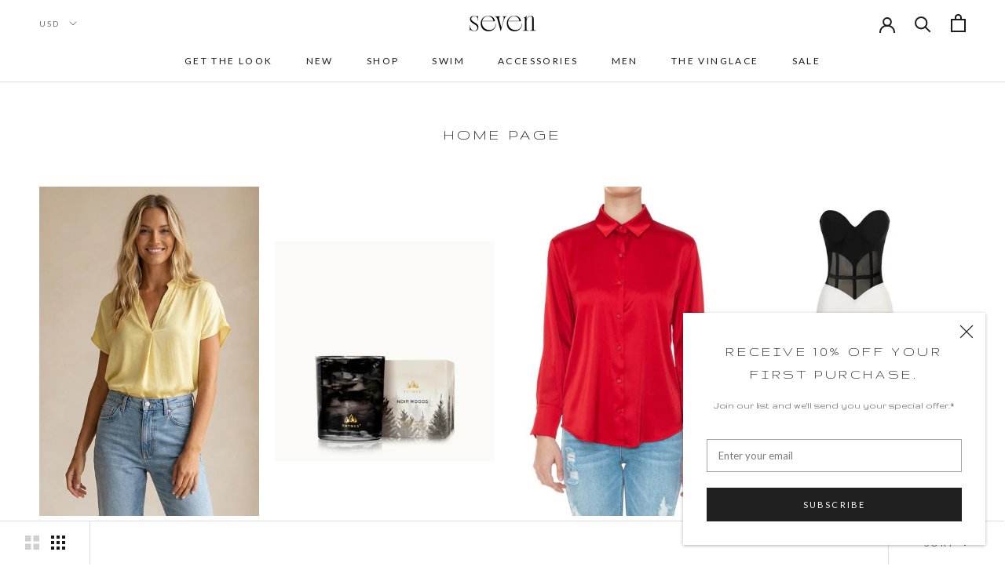

--- FILE ---
content_type: text/html; charset=utf-8
request_url: https://www.shop-seven.com/collections/home-page
body_size: 50884
content:
<!doctype html>

<html class="no-js" lang="en">
  <head>
    <meta charset="utf-8"> 
    <meta http-equiv="X-UA-Compatible" content="IE=edge,chrome=1">
    <meta name="viewport" content="width=device-width, initial-scale=1.0, height=device-height, minimum-scale=1.0, user-scalable=0">
    <meta name="theme-color" content="">

    <title>
      Home Page Products | Shop Seven
    </title><link rel="canonical" href="https://www.shop-seven.com/collections/home-page"><link rel="shortcut icon" href="//www.shop-seven.com/cdn/shop/files/Seven__S7_Brandmark_Black_48x48.png?v=1732466241" type="image/png"><meta property="og:type" content="website">
  <meta property="og:title" content="Home Page">
  <meta property="og:image" content="http://www.shop-seven.com/cdn/shop/files/24993821_ee80e59d-e40d-45a3-83b1-a6de6dbd7181_grande.jpg?v=1769007306">
  <meta property="og:image:secure_url" content="https://www.shop-seven.com/cdn/shop/files/24993821_ee80e59d-e40d-45a3-83b1-a6de6dbd7181_grande.jpg?v=1769007306"><meta property="og:url" content="https://www.shop-seven.com/collections/home-page">
<meta property="og:site_name" content="Shop Seven"><meta name="twitter:card" content="summary"><meta name="twitter:title" content="Home Page">
  <meta name="twitter:description" content="">
  <meta name="twitter:image" content="https://www.shop-seven.com/cdn/shop/files/24993821_ee80e59d-e40d-45a3-83b1-a6de6dbd7181_600x600_crop_center.jpg?v=1769007306">

    <script>window.performance && window.performance.mark && window.performance.mark('shopify.content_for_header.start');</script><meta name="facebook-domain-verification" content="2w6uxasmob6x3huq49you39ozi5soq">
<meta name="facebook-domain-verification" content="c8m2gew6cw6eiu902ji393pcpljyq0">
<meta id="shopify-digital-wallet" name="shopify-digital-wallet" content="/26853376097/digital_wallets/dialog">
<meta name="shopify-checkout-api-token" content="3b6f0e3913140aa610cfdb9b77b9b2b8">
<meta id="in-context-paypal-metadata" data-shop-id="26853376097" data-venmo-supported="false" data-environment="production" data-locale="en_US" data-paypal-v4="true" data-currency="USD">
<link rel="alternate" type="application/atom+xml" title="Feed" href="/collections/home-page.atom" />
<link rel="next" href="/collections/home-page?page=2">
<link rel="alternate" type="application/json+oembed" href="https://www.shop-seven.com/collections/home-page.oembed">
<script async="async" src="/checkouts/internal/preloads.js?locale=en-US"></script>
<link rel="preconnect" href="https://shop.app" crossorigin="anonymous">
<script async="async" src="https://shop.app/checkouts/internal/preloads.js?locale=en-US&shop_id=26853376097" crossorigin="anonymous"></script>
<script id="apple-pay-shop-capabilities" type="application/json">{"shopId":26853376097,"countryCode":"US","currencyCode":"USD","merchantCapabilities":["supports3DS"],"merchantId":"gid:\/\/shopify\/Shop\/26853376097","merchantName":"Shop Seven","requiredBillingContactFields":["postalAddress","email"],"requiredShippingContactFields":["postalAddress","email"],"shippingType":"shipping","supportedNetworks":["visa","masterCard","amex","discover","elo","jcb"],"total":{"type":"pending","label":"Shop Seven","amount":"1.00"},"shopifyPaymentsEnabled":true,"supportsSubscriptions":true}</script>
<script id="shopify-features" type="application/json">{"accessToken":"3b6f0e3913140aa610cfdb9b77b9b2b8","betas":["rich-media-storefront-analytics"],"domain":"www.shop-seven.com","predictiveSearch":true,"shopId":26853376097,"locale":"en"}</script>
<script>var Shopify = Shopify || {};
Shopify.shop = "shopsevenweb.myshopify.com";
Shopify.locale = "en";
Shopify.currency = {"active":"USD","rate":"1.0"};
Shopify.country = "US";
Shopify.theme = {"name":"Prestige","id":79128559713,"schema_name":"Prestige","schema_version":"4.5.4","theme_store_id":855,"role":"main"};
Shopify.theme.handle = "null";
Shopify.theme.style = {"id":null,"handle":null};
Shopify.cdnHost = "www.shop-seven.com/cdn";
Shopify.routes = Shopify.routes || {};
Shopify.routes.root = "/";</script>
<script type="module">!function(o){(o.Shopify=o.Shopify||{}).modules=!0}(window);</script>
<script>!function(o){function n(){var o=[];function n(){o.push(Array.prototype.slice.apply(arguments))}return n.q=o,n}var t=o.Shopify=o.Shopify||{};t.loadFeatures=n(),t.autoloadFeatures=n()}(window);</script>
<script>
  window.ShopifyPay = window.ShopifyPay || {};
  window.ShopifyPay.apiHost = "shop.app\/pay";
  window.ShopifyPay.redirectState = null;
</script>
<script id="shop-js-analytics" type="application/json">{"pageType":"collection"}</script>
<script defer="defer" async type="module" src="//www.shop-seven.com/cdn/shopifycloud/shop-js/modules/v2/client.init-shop-cart-sync_BN7fPSNr.en.esm.js"></script>
<script defer="defer" async type="module" src="//www.shop-seven.com/cdn/shopifycloud/shop-js/modules/v2/chunk.common_Cbph3Kss.esm.js"></script>
<script defer="defer" async type="module" src="//www.shop-seven.com/cdn/shopifycloud/shop-js/modules/v2/chunk.modal_DKumMAJ1.esm.js"></script>
<script type="module">
  await import("//www.shop-seven.com/cdn/shopifycloud/shop-js/modules/v2/client.init-shop-cart-sync_BN7fPSNr.en.esm.js");
await import("//www.shop-seven.com/cdn/shopifycloud/shop-js/modules/v2/chunk.common_Cbph3Kss.esm.js");
await import("//www.shop-seven.com/cdn/shopifycloud/shop-js/modules/v2/chunk.modal_DKumMAJ1.esm.js");

  window.Shopify.SignInWithShop?.initShopCartSync?.({"fedCMEnabled":true,"windoidEnabled":true});

</script>
<script>
  window.Shopify = window.Shopify || {};
  if (!window.Shopify.featureAssets) window.Shopify.featureAssets = {};
  window.Shopify.featureAssets['shop-js'] = {"shop-cart-sync":["modules/v2/client.shop-cart-sync_CJVUk8Jm.en.esm.js","modules/v2/chunk.common_Cbph3Kss.esm.js","modules/v2/chunk.modal_DKumMAJ1.esm.js"],"init-fed-cm":["modules/v2/client.init-fed-cm_7Fvt41F4.en.esm.js","modules/v2/chunk.common_Cbph3Kss.esm.js","modules/v2/chunk.modal_DKumMAJ1.esm.js"],"init-shop-email-lookup-coordinator":["modules/v2/client.init-shop-email-lookup-coordinator_Cc088_bR.en.esm.js","modules/v2/chunk.common_Cbph3Kss.esm.js","modules/v2/chunk.modal_DKumMAJ1.esm.js"],"init-windoid":["modules/v2/client.init-windoid_hPopwJRj.en.esm.js","modules/v2/chunk.common_Cbph3Kss.esm.js","modules/v2/chunk.modal_DKumMAJ1.esm.js"],"shop-button":["modules/v2/client.shop-button_B0jaPSNF.en.esm.js","modules/v2/chunk.common_Cbph3Kss.esm.js","modules/v2/chunk.modal_DKumMAJ1.esm.js"],"shop-cash-offers":["modules/v2/client.shop-cash-offers_DPIskqss.en.esm.js","modules/v2/chunk.common_Cbph3Kss.esm.js","modules/v2/chunk.modal_DKumMAJ1.esm.js"],"shop-toast-manager":["modules/v2/client.shop-toast-manager_CK7RT69O.en.esm.js","modules/v2/chunk.common_Cbph3Kss.esm.js","modules/v2/chunk.modal_DKumMAJ1.esm.js"],"init-shop-cart-sync":["modules/v2/client.init-shop-cart-sync_BN7fPSNr.en.esm.js","modules/v2/chunk.common_Cbph3Kss.esm.js","modules/v2/chunk.modal_DKumMAJ1.esm.js"],"init-customer-accounts-sign-up":["modules/v2/client.init-customer-accounts-sign-up_CfPf4CXf.en.esm.js","modules/v2/client.shop-login-button_DeIztwXF.en.esm.js","modules/v2/chunk.common_Cbph3Kss.esm.js","modules/v2/chunk.modal_DKumMAJ1.esm.js"],"pay-button":["modules/v2/client.pay-button_CgIwFSYN.en.esm.js","modules/v2/chunk.common_Cbph3Kss.esm.js","modules/v2/chunk.modal_DKumMAJ1.esm.js"],"init-customer-accounts":["modules/v2/client.init-customer-accounts_DQ3x16JI.en.esm.js","modules/v2/client.shop-login-button_DeIztwXF.en.esm.js","modules/v2/chunk.common_Cbph3Kss.esm.js","modules/v2/chunk.modal_DKumMAJ1.esm.js"],"avatar":["modules/v2/client.avatar_BTnouDA3.en.esm.js"],"init-shop-for-new-customer-accounts":["modules/v2/client.init-shop-for-new-customer-accounts_CsZy_esa.en.esm.js","modules/v2/client.shop-login-button_DeIztwXF.en.esm.js","modules/v2/chunk.common_Cbph3Kss.esm.js","modules/v2/chunk.modal_DKumMAJ1.esm.js"],"shop-follow-button":["modules/v2/client.shop-follow-button_BRMJjgGd.en.esm.js","modules/v2/chunk.common_Cbph3Kss.esm.js","modules/v2/chunk.modal_DKumMAJ1.esm.js"],"checkout-modal":["modules/v2/client.checkout-modal_B9Drz_yf.en.esm.js","modules/v2/chunk.common_Cbph3Kss.esm.js","modules/v2/chunk.modal_DKumMAJ1.esm.js"],"shop-login-button":["modules/v2/client.shop-login-button_DeIztwXF.en.esm.js","modules/v2/chunk.common_Cbph3Kss.esm.js","modules/v2/chunk.modal_DKumMAJ1.esm.js"],"lead-capture":["modules/v2/client.lead-capture_DXYzFM3R.en.esm.js","modules/v2/chunk.common_Cbph3Kss.esm.js","modules/v2/chunk.modal_DKumMAJ1.esm.js"],"shop-login":["modules/v2/client.shop-login_CA5pJqmO.en.esm.js","modules/v2/chunk.common_Cbph3Kss.esm.js","modules/v2/chunk.modal_DKumMAJ1.esm.js"],"payment-terms":["modules/v2/client.payment-terms_BxzfvcZJ.en.esm.js","modules/v2/chunk.common_Cbph3Kss.esm.js","modules/v2/chunk.modal_DKumMAJ1.esm.js"]};
</script>
<script>(function() {
  var isLoaded = false;
  function asyncLoad() {
    if (isLoaded) return;
    isLoaded = true;
    var urls = ["https:\/\/cdn-stamped-io.azureedge.net\/files\/widget.min.js?shop=shopsevenweb.myshopify.com","https:\/\/chimpstatic.com\/mcjs-connected\/js\/users\/ae28624dbbf8012f501812617\/9fd37d14ac841360c1e6d3618.js?shop=shopsevenweb.myshopify.com","https:\/\/easygdpr.b-cdn.net\/v\/1553540745\/gdpr.min.js?shop=shopsevenweb.myshopify.com","\/\/code.tidio.co\/vwtkaohctioggtnpgmbt3ardzntrvqst.js?shop=shopsevenweb.myshopify.com","https:\/\/cdn-loyalty.yotpo.com\/loader\/SE02Q8Nv9CjQdtMAx5w-IQ.js?shop=shopsevenweb.myshopify.com","https:\/\/www.shop-seven.com\/apps\/abandoned-cart-web-push\/start-sw.js?c=61f04b53a6c926ecd53aa969e35dc76af4df1be1\u0026shop=shopsevenweb.myshopify.com","https:\/\/cdn.nfcube.com\/instafeed-af847bcee679f7a66ece32aed4808f1d.js?shop=shopsevenweb.myshopify.com"];
    for (var i = 0; i < urls.length; i++) {
      var s = document.createElement('script');
      s.type = 'text/javascript';
      s.async = true;
      s.src = urls[i];
      var x = document.getElementsByTagName('script')[0];
      x.parentNode.insertBefore(s, x);
    }
  };
  if(window.attachEvent) {
    window.attachEvent('onload', asyncLoad);
  } else {
    window.addEventListener('load', asyncLoad, false);
  }
})();</script>
<script id="__st">var __st={"a":26853376097,"offset":-14400,"reqid":"489a4880-a51a-4709-838f-6d7d1e9e33d5-1769955081","pageurl":"www.shop-seven.com\/collections\/home-page","u":"b44f22adabc0","p":"collection","rtyp":"collection","rid":154698973281};</script>
<script>window.ShopifyPaypalV4VisibilityTracking = true;</script>
<script id="captcha-bootstrap">!function(){'use strict';const t='contact',e='account',n='new_comment',o=[[t,t],['blogs',n],['comments',n],[t,'customer']],c=[[e,'customer_login'],[e,'guest_login'],[e,'recover_customer_password'],[e,'create_customer']],r=t=>t.map((([t,e])=>`form[action*='/${t}']:not([data-nocaptcha='true']) input[name='form_type'][value='${e}']`)).join(','),a=t=>()=>t?[...document.querySelectorAll(t)].map((t=>t.form)):[];function s(){const t=[...o],e=r(t);return a(e)}const i='password',u='form_key',d=['recaptcha-v3-token','g-recaptcha-response','h-captcha-response',i],f=()=>{try{return window.sessionStorage}catch{return}},m='__shopify_v',_=t=>t.elements[u];function p(t,e,n=!1){try{const o=window.sessionStorage,c=JSON.parse(o.getItem(e)),{data:r}=function(t){const{data:e,action:n}=t;return t[m]||n?{data:e,action:n}:{data:t,action:n}}(c);for(const[e,n]of Object.entries(r))t.elements[e]&&(t.elements[e].value=n);n&&o.removeItem(e)}catch(o){console.error('form repopulation failed',{error:o})}}const l='form_type',E='cptcha';function T(t){t.dataset[E]=!0}const w=window,h=w.document,L='Shopify',v='ce_forms',y='captcha';let A=!1;((t,e)=>{const n=(g='f06e6c50-85a8-45c8-87d0-21a2b65856fe',I='https://cdn.shopify.com/shopifycloud/storefront-forms-hcaptcha/ce_storefront_forms_captcha_hcaptcha.v1.5.2.iife.js',D={infoText:'Protected by hCaptcha',privacyText:'Privacy',termsText:'Terms'},(t,e,n)=>{const o=w[L][v],c=o.bindForm;if(c)return c(t,g,e,D).then(n);var r;o.q.push([[t,g,e,D],n]),r=I,A||(h.body.append(Object.assign(h.createElement('script'),{id:'captcha-provider',async:!0,src:r})),A=!0)});var g,I,D;w[L]=w[L]||{},w[L][v]=w[L][v]||{},w[L][v].q=[],w[L][y]=w[L][y]||{},w[L][y].protect=function(t,e){n(t,void 0,e),T(t)},Object.freeze(w[L][y]),function(t,e,n,w,h,L){const[v,y,A,g]=function(t,e,n){const i=e?o:[],u=t?c:[],d=[...i,...u],f=r(d),m=r(i),_=r(d.filter((([t,e])=>n.includes(e))));return[a(f),a(m),a(_),s()]}(w,h,L),I=t=>{const e=t.target;return e instanceof HTMLFormElement?e:e&&e.form},D=t=>v().includes(t);t.addEventListener('submit',(t=>{const e=I(t);if(!e)return;const n=D(e)&&!e.dataset.hcaptchaBound&&!e.dataset.recaptchaBound,o=_(e),c=g().includes(e)&&(!o||!o.value);(n||c)&&t.preventDefault(),c&&!n&&(function(t){try{if(!f())return;!function(t){const e=f();if(!e)return;const n=_(t);if(!n)return;const o=n.value;o&&e.removeItem(o)}(t);const e=Array.from(Array(32),(()=>Math.random().toString(36)[2])).join('');!function(t,e){_(t)||t.append(Object.assign(document.createElement('input'),{type:'hidden',name:u})),t.elements[u].value=e}(t,e),function(t,e){const n=f();if(!n)return;const o=[...t.querySelectorAll(`input[type='${i}']`)].map((({name:t})=>t)),c=[...d,...o],r={};for(const[a,s]of new FormData(t).entries())c.includes(a)||(r[a]=s);n.setItem(e,JSON.stringify({[m]:1,action:t.action,data:r}))}(t,e)}catch(e){console.error('failed to persist form',e)}}(e),e.submit())}));const S=(t,e)=>{t&&!t.dataset[E]&&(n(t,e.some((e=>e===t))),T(t))};for(const o of['focusin','change'])t.addEventListener(o,(t=>{const e=I(t);D(e)&&S(e,y())}));const B=e.get('form_key'),M=e.get(l),P=B&&M;t.addEventListener('DOMContentLoaded',(()=>{const t=y();if(P)for(const e of t)e.elements[l].value===M&&p(e,B);[...new Set([...A(),...v().filter((t=>'true'===t.dataset.shopifyCaptcha))])].forEach((e=>S(e,t)))}))}(h,new URLSearchParams(w.location.search),n,t,e,['guest_login'])})(!0,!0)}();</script>
<script integrity="sha256-4kQ18oKyAcykRKYeNunJcIwy7WH5gtpwJnB7kiuLZ1E=" data-source-attribution="shopify.loadfeatures" defer="defer" src="//www.shop-seven.com/cdn/shopifycloud/storefront/assets/storefront/load_feature-a0a9edcb.js" crossorigin="anonymous"></script>
<script crossorigin="anonymous" defer="defer" src="//www.shop-seven.com/cdn/shopifycloud/storefront/assets/shopify_pay/storefront-65b4c6d7.js?v=20250812"></script>
<script data-source-attribution="shopify.dynamic_checkout.dynamic.init">var Shopify=Shopify||{};Shopify.PaymentButton=Shopify.PaymentButton||{isStorefrontPortableWallets:!0,init:function(){window.Shopify.PaymentButton.init=function(){};var t=document.createElement("script");t.src="https://www.shop-seven.com/cdn/shopifycloud/portable-wallets/latest/portable-wallets.en.js",t.type="module",document.head.appendChild(t)}};
</script>
<script data-source-attribution="shopify.dynamic_checkout.buyer_consent">
  function portableWalletsHideBuyerConsent(e){var t=document.getElementById("shopify-buyer-consent"),n=document.getElementById("shopify-subscription-policy-button");t&&n&&(t.classList.add("hidden"),t.setAttribute("aria-hidden","true"),n.removeEventListener("click",e))}function portableWalletsShowBuyerConsent(e){var t=document.getElementById("shopify-buyer-consent"),n=document.getElementById("shopify-subscription-policy-button");t&&n&&(t.classList.remove("hidden"),t.removeAttribute("aria-hidden"),n.addEventListener("click",e))}window.Shopify?.PaymentButton&&(window.Shopify.PaymentButton.hideBuyerConsent=portableWalletsHideBuyerConsent,window.Shopify.PaymentButton.showBuyerConsent=portableWalletsShowBuyerConsent);
</script>
<script data-source-attribution="shopify.dynamic_checkout.cart.bootstrap">document.addEventListener("DOMContentLoaded",(function(){function t(){return document.querySelector("shopify-accelerated-checkout-cart, shopify-accelerated-checkout")}if(t())Shopify.PaymentButton.init();else{new MutationObserver((function(e,n){t()&&(Shopify.PaymentButton.init(),n.disconnect())})).observe(document.body,{childList:!0,subtree:!0})}}));
</script>
<link id="shopify-accelerated-checkout-styles" rel="stylesheet" media="screen" href="https://www.shop-seven.com/cdn/shopifycloud/portable-wallets/latest/accelerated-checkout-backwards-compat.css" crossorigin="anonymous">
<style id="shopify-accelerated-checkout-cart">
        #shopify-buyer-consent {
  margin-top: 1em;
  display: inline-block;
  width: 100%;
}

#shopify-buyer-consent.hidden {
  display: none;
}

#shopify-subscription-policy-button {
  background: none;
  border: none;
  padding: 0;
  text-decoration: underline;
  font-size: inherit;
  cursor: pointer;
}

#shopify-subscription-policy-button::before {
  box-shadow: none;
}

      </style>

<script>window.performance && window.performance.mark && window.performance.mark('shopify.content_for_header.end');</script>  

    <link rel="stylesheet" href="//www.shop-seven.com/cdn/shop/t/2/assets/theme.scss.css?v=175934174613851210251762185985">

    <script>
      // This allows to expose several variables to the global scope, to be used in scripts
      window.theme = {
        template: "collection",
        localeRootUrl: '',
        shopCurrency: "USD",
        moneyFormat: "${{amount}}",
        moneyWithCurrencyFormat: "${{amount}} USD",
        useNativeMultiCurrency: true,
        currencyConversionEnabled: false,
        currencyConversionMoneyFormat: "money_format",
        currencyConversionRoundAmounts: true,
        productImageSize: "tall",
        searchMode: "product,article",
        showPageTransition: true,
        showElementStaggering: true,
        showImageZooming: true
      };

      window.languages = {
        cartAddNote: "Add Order Note",
        cartEditNote: "Edit Order Note",
        productImageLoadingError: "This image could not be loaded. Please try to reload the page.",
        productFormAddToCart: "Add to cart",
        productFormUnavailable: "Unavailable",
        productFormSoldOut: "Sold Out",
        shippingEstimatorOneResult: "1 option available:",
        shippingEstimatorMoreResults: "{{count}} options available:",
        shippingEstimatorNoResults: "No shipping could be found"
      };

      window.lazySizesConfig = {
        loadHidden: false,
        hFac: 0.5,
        expFactor: 2,
        ricTimeout: 150,
        lazyClass: 'Image--lazyLoad',
        loadingClass: 'Image--lazyLoading',
        loadedClass: 'Image--lazyLoaded'
      };

      document.documentElement.className = document.documentElement.className.replace('no-js', 'js');
      document.documentElement.style.setProperty('--window-height', window.innerHeight + 'px');

      // We do a quick detection of some features (we could use Modernizr but for so little...)
      (function() {
        document.documentElement.className += ((window.CSS && window.CSS.supports('(position: sticky) or (position: -webkit-sticky)')) ? ' supports-sticky' : ' no-supports-sticky');
        document.documentElement.className += (window.matchMedia('(-moz-touch-enabled: 1), (hover: none)')).matches ? ' no-supports-hover' : ' supports-hover';
      }());

      (function () {
        window.onpageshow = function(event) {
          if (event.persisted) {
            window.location.reload();
          }
        };
      })();
    </script>

    <script src="//www.shop-seven.com/cdn/shop/t/2/assets/lazysizes.min.js?v=174358363404432586981572905225" async></script>

    
      <script src="//cdn.shopify.com/s/javascripts/currencies.js" defer></script>
    
<script src="https://polyfill-fastly.net/v3/polyfill.min.js?unknown=polyfill&features=fetch,Element.prototype.closest,Element.prototype.remove,Element.prototype.classList,Array.prototype.includes,Array.prototype.fill,Object.assign,CustomEvent,IntersectionObserver,IntersectionObserverEntry,URL" defer></script>
    <script src="//www.shop-seven.com/cdn/shop/t/2/assets/libs.min.js?v=88466822118989791001572905226" defer></script>
    <script src="//www.shop-seven.com/cdn/shop/t/2/assets/theme.min.js?v=44228621816270614791572969465" defer></script>
    <script src="//www.shop-seven.com/cdn/shop/t/2/assets/custom.js?v=8814717088703906631572905225" defer></script>

    


  <script type="application/ld+json">
  {
    "@context": "http://schema.org",
    "@type": "BreadcrumbList",
  "itemListElement": [{
      "@type": "ListItem",
      "position": 1,
      "name": "Translation missing: en.general.breadcrumb.home",
      "item": "https://www.shop-seven.com"
    },{
          "@type": "ListItem",
          "position": 2,
          "name": "Home Page",
          "item": "https://www.shop-seven.com/collections/home-page"
        }]
  }
  </script>

  


<!-- BeginWishyAddon --><script>  Shopify.wishy_btn_settings = {"button_setting":"","btn_append":"before","btn_display":"block","btn_width":"auto","btn_margin_top":5,"btn_margin_left":5,"btn_margin_right":5,"btn_margin_bottom":5,"btn_margin_unit":"px","btn_placer_element":null,"btn_background_color":"#ffffff","btn_border_color":"#b9b9b9","btn_border_width":1,"btn_text":"♡ Add to SEVEN wishlist","btn_color":"#1b1b1b","remove_btn_background_color":"#707070","remove_btn_border_color":"#707070","remove_btn_border_width":1,"remove_btn_color":"#ffffff","new_theme_published_at":null,"installed":true,"heart_icon_margin_right":15,"heart_icon_margin_bottom":15,"heart_icon_location":"bottom-right","heart_icon_margin_top":15,"heart_icon_margin_left":15,"setting_force_login":false,"heart_icon_url_match":"","heart_icon_enabled":true,"status":null,"spf_record":null,"floating_favorites_enabled":true,"floating_favorites_location":"right","floating_favorites_margin_top":50,"floating_favorites_url_match":"","floating_favorites_background_color":"#ffffff","floating_favorites_border_color":"#b9b9b9","floating_favorites_border_width":1,"floating_favorites_text":"♥ Favorites","floating_favorites_color":"#1b1b1b","heart_icon_type":"default","heart_icon_typedefault_background_color":"#bab8b8","heart_icon_typedefault_border_color":"#bab8b8","heart_icon_typedefault_border_width":2,"heart_icon_typedefault_icon_color":"#ffffff","heart_icon_show_count":false,"heart_icon_typecustom_image_url":"https://cc-swim.herokuapp.com/wishlist.png","btn_text_size":"16.0","locale":"en","shop_star_rating":null,"shop_star_feedback":null,"heart_icon_collection_before_add_color":"#dfdfdf","heart_icon_collection_after_add_color":"#606060","login_link_bg_color":"#8a8a8a","login_link_text_color":"#ffffff","btn_remove_bg_color":"#ffffff","btn_remove_border_color":"#b9b9b9","btn_remove_border_width":1,"btn_remove_text":"♡ Remove from wishlist","btn_remove_color":"#1b1b1b","btn_remove_text_size":"16.0","open_wishlist_after_add_to_wishlist":false,"wishlist_header_text":"SEVEN Wishlist","theme_name_from_schema":"Prestige","subscribed_at":null,"wizard_completed_at":"2019-11-14T19:50:34.398Z","plan":"free","discount":"0.0","launchpoint_wishlist_icon_in_header_enabled":false,"launchpoint_heart_icon_in_collections_enabled":false};  Shopify.wishy_button_css_json = "";    Shopify.wishy_customer_email = "" ;  </script><!-- EndWishyAddon -->

  

  

  

  
    <script type="text/javascript">
      try {
        window.EasyGdprSettings = "{\"cookie_banner\":true,\"cookie_banner_cookiename\":\"\",\"cookie_banner_settings\":{\"langmodes\":{\"dismiss_button_text\":\"#auto\",\"message\":\"#auto\"},\"message\":\"We use cookies to help deliver the best experience and allow us, and third parties, to optimise content for you. By continuing, you agree to our cookie policy.\",\"button_color\":{\"hexcode\":\"#ffffff\",\"opacity\":1},\"dismiss_button_text\":\"\",\"pp_url\":\"https:\/\/shop-seven.com\/pages\/privacy-policy\",\"show_cookie_icon\":false,\"size\":\"xxsmall\",\"font_family\":\"#auto\",\"layout\":\"block\"},\"current_theme\":\"prestige\",\"custom_button_position\":\"\",\"eg_display\":[\"footer\",\"login\",\"account\"],\"enabled\":false,\"texts\":{}}";
      } catch (error) {}
    </script>
  



<!-- BEGIN app block: shopify://apps/fontify/blocks/app-embed/334490e2-2153-4a2e-a452-e90bdeffa3cc --><link rel="preconnect" href="https://cdn.nitroapps.co" crossorigin=""><!-- Shop metafields --><link rel="stylesheet" href="//fonts.googleapis.com/css?family=Gruppo:400,700" />
		<link rel="stylesheet" href="//fonts.googleapis.com/css?family=Lato:400,700" />
<style type="text/css" id="nitro-fontify">
							@media  only screen and (min-width: 600px) {
				h1,h2,h3,h4,h5,h6,p,li,a{
					font-family: 'Gruppo' !important;
					 
				}
			}
		 
					@media  only screen and (max-width: 600px) {
				h1,h2,h3,h4,h5,h6,p,li,a{
					font-family: 'Gruppo' !important;
					 
				}
			}
		 
		 
								@media  only screen and (min-width: 600px) {
				p,blockquote,li,a{
					font-family: 'Lato' !important;
											font-size:12px;
					 
				}
			}
		 
					@media  only screen and (max-width: 600px) {
				p,blockquote,li,a{
					font-family: 'Lato' !important;
											font-size:12px;
					 
				}
			}
		 
		 
	</style>
<script>
    console.log(null);
    console.log(null);
  </script><script
  type="text/javascript"
  id="fontify-scripts"
>
  
  (function () {
    // Prevent duplicate execution
    if (window.fontifyScriptInitialized) {
      return;
    }
    window.fontifyScriptInitialized = true;

    if (window.opener) {
      // Remove existing listener if any before adding new one
      if (window.fontifyMessageListener) {
        window.removeEventListener('message', window.fontifyMessageListener, false);
      }

      function watchClosedWindow() {
        let itv = setInterval(function () {
          if (!window.opener || window.opener.closed) {
            clearInterval(itv);
            window.close();
          }
        }, 1000);
      }

      // Helper function to inject scripts and links from vite-tag content
      function injectScript(encodedContent) {
        

        // Decode HTML entities
        const tempTextarea = document.createElement('textarea');
        tempTextarea.innerHTML = encodedContent;
        const viteContent = tempTextarea.value;

        // Parse HTML content
        const tempDiv = document.createElement('div');
        tempDiv.innerHTML = viteContent;

        // Track duplicates within tempDiv only
        const scriptIds = new Set();
        const scriptSrcs = new Set();
        const linkKeys = new Set();

        // Helper to clone element attributes
        function cloneAttributes(source, target) {
          Array.from(source.attributes).forEach(function(attr) {
            if (attr.name === 'crossorigin') {
              target.crossOrigin = attr.value;
            } else {
              target.setAttribute(attr.name, attr.value);
            }
          });
          if (source.textContent) {
            target.textContent = source.textContent;
          }
        }

        // Inject scripts (filter duplicates within tempDiv)
        tempDiv.querySelectorAll('script').forEach(function(script) {
          const scriptId = script.getAttribute('id');
          const scriptSrc = script.getAttribute('src');

          // Skip if duplicate in tempDiv
          if ((scriptId && scriptIds.has(scriptId)) || (scriptSrc && scriptSrcs.has(scriptSrc))) {
            return;
          }

          // Track script
          if (scriptId) scriptIds.add(scriptId);
          if (scriptSrc) scriptSrcs.add(scriptSrc);

          // Clone and inject
          const newScript = document.createElement('script');
          cloneAttributes(script, newScript);

          document.head.appendChild(newScript);
        });

        // Inject links (filter duplicates within tempDiv)
        tempDiv.querySelectorAll('link').forEach(function(link) {
          const linkHref = link.getAttribute('href');
          const linkRel = link.getAttribute('rel') || '';
          const key = linkHref + '|' + linkRel;

          // Skip if duplicate in tempDiv
          if (linkHref && linkKeys.has(key)) {
            return;
          }

          // Track link
          if (linkHref) linkKeys.add(key);

          // Clone and inject
          const newLink = document.createElement('link');
          cloneAttributes(link, newLink);
          document.head.appendChild(newLink);
        });
      }

      // Function to apply preview font data


      function receiveMessage(event) {
        watchClosedWindow();
        if (event.data.action == 'fontify_ready') {
          console.log('fontify_ready');
          injectScript(`&lt;!-- BEGIN app snippet: vite-tag --&gt;


  &lt;script src=&quot;https://cdn.shopify.com/extensions/019bafe3-77e1-7e6a-87b2-cbeff3e5cd6f/fontify-polaris-11/assets/main-B3V8Mu2P.js&quot; type=&quot;module&quot; crossorigin=&quot;anonymous&quot;&gt;&lt;/script&gt;

&lt;!-- END app snippet --&gt;
  &lt;!-- BEGIN app snippet: vite-tag --&gt;


  &lt;link href=&quot;//cdn.shopify.com/extensions/019bafe3-77e1-7e6a-87b2-cbeff3e5cd6f/fontify-polaris-11/assets/main-GVRB1u2d.css&quot; rel=&quot;stylesheet&quot; type=&quot;text/css&quot; media=&quot;all&quot; /&gt;

&lt;!-- END app snippet --&gt;
`);

        } else if (event.data.action == 'font_audit_ready') {
          injectScript(`&lt;!-- BEGIN app snippet: vite-tag --&gt;


  &lt;script src=&quot;https://cdn.shopify.com/extensions/019bafe3-77e1-7e6a-87b2-cbeff3e5cd6f/fontify-polaris-11/assets/audit-DDeWPAiq.js&quot; type=&quot;module&quot; crossorigin=&quot;anonymous&quot;&gt;&lt;/script&gt;

&lt;!-- END app snippet --&gt;
  &lt;!-- BEGIN app snippet: vite-tag --&gt;


  &lt;link href=&quot;//cdn.shopify.com/extensions/019bafe3-77e1-7e6a-87b2-cbeff3e5cd6f/fontify-polaris-11/assets/audit-CNr6hPle.css&quot; rel=&quot;stylesheet&quot; type=&quot;text/css&quot; media=&quot;all&quot; /&gt;

&lt;!-- END app snippet --&gt;
`);

        } else if (event.data.action == 'preview_font_data') {
          const fontData = event?.data || null;
          window.fontifyPreviewData = fontData;
          injectScript(`&lt;!-- BEGIN app snippet: vite-tag --&gt;


  &lt;script src=&quot;https://cdn.shopify.com/extensions/019bafe3-77e1-7e6a-87b2-cbeff3e5cd6f/fontify-polaris-11/assets/preview-CH6oXAfY.js&quot; type=&quot;module&quot; crossorigin=&quot;anonymous&quot;&gt;&lt;/script&gt;

&lt;!-- END app snippet --&gt;
`);
        }
      }

      // Store reference to listener for cleanup
      window.fontifyMessageListener = receiveMessage;
      window.addEventListener('message', receiveMessage, false);

      // Send init message when window is opened from opener
      if (window.opener) {
        window.opener.postMessage({ action: `${window.name}_init`, data: JSON.parse(JSON.stringify({})) }, '*');
      }
    }
  })();
</script>


<!-- END app block --><link href="https://monorail-edge.shopifysvc.com" rel="dns-prefetch">
<script>(function(){if ("sendBeacon" in navigator && "performance" in window) {try {var session_token_from_headers = performance.getEntriesByType('navigation')[0].serverTiming.find(x => x.name == '_s').description;} catch {var session_token_from_headers = undefined;}var session_cookie_matches = document.cookie.match(/_shopify_s=([^;]*)/);var session_token_from_cookie = session_cookie_matches && session_cookie_matches.length === 2 ? session_cookie_matches[1] : "";var session_token = session_token_from_headers || session_token_from_cookie || "";function handle_abandonment_event(e) {var entries = performance.getEntries().filter(function(entry) {return /monorail-edge.shopifysvc.com/.test(entry.name);});if (!window.abandonment_tracked && entries.length === 0) {window.abandonment_tracked = true;var currentMs = Date.now();var navigation_start = performance.timing.navigationStart;var payload = {shop_id: 26853376097,url: window.location.href,navigation_start,duration: currentMs - navigation_start,session_token,page_type: "collection"};window.navigator.sendBeacon("https://monorail-edge.shopifysvc.com/v1/produce", JSON.stringify({schema_id: "online_store_buyer_site_abandonment/1.1",payload: payload,metadata: {event_created_at_ms: currentMs,event_sent_at_ms: currentMs}}));}}window.addEventListener('pagehide', handle_abandonment_event);}}());</script>
<script id="web-pixels-manager-setup">(function e(e,d,r,n,o){if(void 0===o&&(o={}),!Boolean(null===(a=null===(i=window.Shopify)||void 0===i?void 0:i.analytics)||void 0===a?void 0:a.replayQueue)){var i,a;window.Shopify=window.Shopify||{};var t=window.Shopify;t.analytics=t.analytics||{};var s=t.analytics;s.replayQueue=[],s.publish=function(e,d,r){return s.replayQueue.push([e,d,r]),!0};try{self.performance.mark("wpm:start")}catch(e){}var l=function(){var e={modern:/Edge?\/(1{2}[4-9]|1[2-9]\d|[2-9]\d{2}|\d{4,})\.\d+(\.\d+|)|Firefox\/(1{2}[4-9]|1[2-9]\d|[2-9]\d{2}|\d{4,})\.\d+(\.\d+|)|Chrom(ium|e)\/(9{2}|\d{3,})\.\d+(\.\d+|)|(Maci|X1{2}).+ Version\/(15\.\d+|(1[6-9]|[2-9]\d|\d{3,})\.\d+)([,.]\d+|)( \(\w+\)|)( Mobile\/\w+|) Safari\/|Chrome.+OPR\/(9{2}|\d{3,})\.\d+\.\d+|(CPU[ +]OS|iPhone[ +]OS|CPU[ +]iPhone|CPU IPhone OS|CPU iPad OS)[ +]+(15[._]\d+|(1[6-9]|[2-9]\d|\d{3,})[._]\d+)([._]\d+|)|Android:?[ /-](13[3-9]|1[4-9]\d|[2-9]\d{2}|\d{4,})(\.\d+|)(\.\d+|)|Android.+Firefox\/(13[5-9]|1[4-9]\d|[2-9]\d{2}|\d{4,})\.\d+(\.\d+|)|Android.+Chrom(ium|e)\/(13[3-9]|1[4-9]\d|[2-9]\d{2}|\d{4,})\.\d+(\.\d+|)|SamsungBrowser\/([2-9]\d|\d{3,})\.\d+/,legacy:/Edge?\/(1[6-9]|[2-9]\d|\d{3,})\.\d+(\.\d+|)|Firefox\/(5[4-9]|[6-9]\d|\d{3,})\.\d+(\.\d+|)|Chrom(ium|e)\/(5[1-9]|[6-9]\d|\d{3,})\.\d+(\.\d+|)([\d.]+$|.*Safari\/(?![\d.]+ Edge\/[\d.]+$))|(Maci|X1{2}).+ Version\/(10\.\d+|(1[1-9]|[2-9]\d|\d{3,})\.\d+)([,.]\d+|)( \(\w+\)|)( Mobile\/\w+|) Safari\/|Chrome.+OPR\/(3[89]|[4-9]\d|\d{3,})\.\d+\.\d+|(CPU[ +]OS|iPhone[ +]OS|CPU[ +]iPhone|CPU IPhone OS|CPU iPad OS)[ +]+(10[._]\d+|(1[1-9]|[2-9]\d|\d{3,})[._]\d+)([._]\d+|)|Android:?[ /-](13[3-9]|1[4-9]\d|[2-9]\d{2}|\d{4,})(\.\d+|)(\.\d+|)|Mobile Safari.+OPR\/([89]\d|\d{3,})\.\d+\.\d+|Android.+Firefox\/(13[5-9]|1[4-9]\d|[2-9]\d{2}|\d{4,})\.\d+(\.\d+|)|Android.+Chrom(ium|e)\/(13[3-9]|1[4-9]\d|[2-9]\d{2}|\d{4,})\.\d+(\.\d+|)|Android.+(UC? ?Browser|UCWEB|U3)[ /]?(15\.([5-9]|\d{2,})|(1[6-9]|[2-9]\d|\d{3,})\.\d+)\.\d+|SamsungBrowser\/(5\.\d+|([6-9]|\d{2,})\.\d+)|Android.+MQ{2}Browser\/(14(\.(9|\d{2,})|)|(1[5-9]|[2-9]\d|\d{3,})(\.\d+|))(\.\d+|)|K[Aa][Ii]OS\/(3\.\d+|([4-9]|\d{2,})\.\d+)(\.\d+|)/},d=e.modern,r=e.legacy,n=navigator.userAgent;return n.match(d)?"modern":n.match(r)?"legacy":"unknown"}(),u="modern"===l?"modern":"legacy",c=(null!=n?n:{modern:"",legacy:""})[u],f=function(e){return[e.baseUrl,"/wpm","/b",e.hashVersion,"modern"===e.buildTarget?"m":"l",".js"].join("")}({baseUrl:d,hashVersion:r,buildTarget:u}),m=function(e){var d=e.version,r=e.bundleTarget,n=e.surface,o=e.pageUrl,i=e.monorailEndpoint;return{emit:function(e){var a=e.status,t=e.errorMsg,s=(new Date).getTime(),l=JSON.stringify({metadata:{event_sent_at_ms:s},events:[{schema_id:"web_pixels_manager_load/3.1",payload:{version:d,bundle_target:r,page_url:o,status:a,surface:n,error_msg:t},metadata:{event_created_at_ms:s}}]});if(!i)return console&&console.warn&&console.warn("[Web Pixels Manager] No Monorail endpoint provided, skipping logging."),!1;try{return self.navigator.sendBeacon.bind(self.navigator)(i,l)}catch(e){}var u=new XMLHttpRequest;try{return u.open("POST",i,!0),u.setRequestHeader("Content-Type","text/plain"),u.send(l),!0}catch(e){return console&&console.warn&&console.warn("[Web Pixels Manager] Got an unhandled error while logging to Monorail."),!1}}}}({version:r,bundleTarget:l,surface:e.surface,pageUrl:self.location.href,monorailEndpoint:e.monorailEndpoint});try{o.browserTarget=l,function(e){var d=e.src,r=e.async,n=void 0===r||r,o=e.onload,i=e.onerror,a=e.sri,t=e.scriptDataAttributes,s=void 0===t?{}:t,l=document.createElement("script"),u=document.querySelector("head"),c=document.querySelector("body");if(l.async=n,l.src=d,a&&(l.integrity=a,l.crossOrigin="anonymous"),s)for(var f in s)if(Object.prototype.hasOwnProperty.call(s,f))try{l.dataset[f]=s[f]}catch(e){}if(o&&l.addEventListener("load",o),i&&l.addEventListener("error",i),u)u.appendChild(l);else{if(!c)throw new Error("Did not find a head or body element to append the script");c.appendChild(l)}}({src:f,async:!0,onload:function(){if(!function(){var e,d;return Boolean(null===(d=null===(e=window.Shopify)||void 0===e?void 0:e.analytics)||void 0===d?void 0:d.initialized)}()){var d=window.webPixelsManager.init(e)||void 0;if(d){var r=window.Shopify.analytics;r.replayQueue.forEach((function(e){var r=e[0],n=e[1],o=e[2];d.publishCustomEvent(r,n,o)})),r.replayQueue=[],r.publish=d.publishCustomEvent,r.visitor=d.visitor,r.initialized=!0}}},onerror:function(){return m.emit({status:"failed",errorMsg:"".concat(f," has failed to load")})},sri:function(e){var d=/^sha384-[A-Za-z0-9+/=]+$/;return"string"==typeof e&&d.test(e)}(c)?c:"",scriptDataAttributes:o}),m.emit({status:"loading"})}catch(e){m.emit({status:"failed",errorMsg:(null==e?void 0:e.message)||"Unknown error"})}}})({shopId: 26853376097,storefrontBaseUrl: "https://www.shop-seven.com",extensionsBaseUrl: "https://extensions.shopifycdn.com/cdn/shopifycloud/web-pixels-manager",monorailEndpoint: "https://monorail-edge.shopifysvc.com/unstable/produce_batch",surface: "storefront-renderer",enabledBetaFlags: ["2dca8a86"],webPixelsConfigList: [{"id":"2311356709","configuration":"{\"tagID\":\"2613282123917\"}","eventPayloadVersion":"v1","runtimeContext":"STRICT","scriptVersion":"18031546ee651571ed29edbe71a3550b","type":"APP","apiClientId":3009811,"privacyPurposes":["ANALYTICS","MARKETING","SALE_OF_DATA"],"dataSharingAdjustments":{"protectedCustomerApprovalScopes":["read_customer_address","read_customer_email","read_customer_name","read_customer_personal_data","read_customer_phone"]}},{"id":"270172453","configuration":"{\"pixel_id\":\"526734431503706\",\"pixel_type\":\"facebook_pixel\",\"metaapp_system_user_token\":\"-\"}","eventPayloadVersion":"v1","runtimeContext":"OPEN","scriptVersion":"ca16bc87fe92b6042fbaa3acc2fbdaa6","type":"APP","apiClientId":2329312,"privacyPurposes":["ANALYTICS","MARKETING","SALE_OF_DATA"],"dataSharingAdjustments":{"protectedCustomerApprovalScopes":["read_customer_address","read_customer_email","read_customer_name","read_customer_personal_data","read_customer_phone"]}},{"id":"141885733","eventPayloadVersion":"v1","runtimeContext":"LAX","scriptVersion":"1","type":"CUSTOM","privacyPurposes":["ANALYTICS"],"name":"Google Analytics tag (migrated)"},{"id":"shopify-app-pixel","configuration":"{}","eventPayloadVersion":"v1","runtimeContext":"STRICT","scriptVersion":"0450","apiClientId":"shopify-pixel","type":"APP","privacyPurposes":["ANALYTICS","MARKETING"]},{"id":"shopify-custom-pixel","eventPayloadVersion":"v1","runtimeContext":"LAX","scriptVersion":"0450","apiClientId":"shopify-pixel","type":"CUSTOM","privacyPurposes":["ANALYTICS","MARKETING"]}],isMerchantRequest: false,initData: {"shop":{"name":"Shop Seven","paymentSettings":{"currencyCode":"USD"},"myshopifyDomain":"shopsevenweb.myshopify.com","countryCode":"US","storefrontUrl":"https:\/\/www.shop-seven.com"},"customer":null,"cart":null,"checkout":null,"productVariants":[],"purchasingCompany":null},},"https://www.shop-seven.com/cdn","1d2a099fw23dfb22ep557258f5m7a2edbae",{"modern":"","legacy":""},{"shopId":"26853376097","storefrontBaseUrl":"https:\/\/www.shop-seven.com","extensionBaseUrl":"https:\/\/extensions.shopifycdn.com\/cdn\/shopifycloud\/web-pixels-manager","surface":"storefront-renderer","enabledBetaFlags":"[\"2dca8a86\"]","isMerchantRequest":"false","hashVersion":"1d2a099fw23dfb22ep557258f5m7a2edbae","publish":"custom","events":"[[\"page_viewed\",{}],[\"collection_viewed\",{\"collection\":{\"id\":\"154698973281\",\"title\":\"Home Page\",\"productVariants\":[{\"price\":{\"amount\":59.0,\"currencyCode\":\"USD\"},\"product\":{\"title\":\"Yanet silky blouse\",\"vendor\":\"Shop Seven\",\"id\":\"10333673128229\",\"untranslatedTitle\":\"Yanet silky blouse\",\"url\":\"\/products\/yanet-silky-blouse\",\"type\":\"\"},\"id\":\"51916082577701\",\"image\":{\"src\":\"\/\/www.shop-seven.com\/cdn\/shop\/files\/24993821_ee80e59d-e40d-45a3-83b1-a6de6dbd7181.jpg?v=1769007306\"},\"sku\":null,\"title\":\"Baby Blue \/ Small\",\"untranslatedTitle\":\"Baby Blue \/ Small\"},{\"price\":{\"amount\":42.0,\"currencyCode\":\"USD\"},\"product\":{\"title\":\"Noir woods candle\",\"vendor\":\"Thymes\",\"id\":\"10312223719717\",\"untranslatedTitle\":\"Noir woods candle\",\"url\":\"\/products\/noir-woods-candle\",\"type\":\"\"},\"id\":\"51808093602085\",\"image\":{\"src\":\"\/\/www.shop-seven.com\/cdn\/shop\/files\/noir-woods-aromatic-candle-2000x2000-4bd73ec_549b7efb-ef4a-44b0-aa3a-a599a3a47133_jpg.webp?v=1767188174\"},\"sku\":null,\"title\":\"Default Title\",\"untranslatedTitle\":\"Default Title\"},{\"price\":{\"amount\":39.0,\"currencyCode\":\"USD\"},\"product\":{\"title\":\"Joy silk blouse\",\"vendor\":\"Shop Seven\",\"id\":\"10301271507237\",\"untranslatedTitle\":\"Joy silk blouse\",\"url\":\"\/products\/joy-silk-blouse\",\"type\":\"\"},\"id\":\"51762590843173\",\"image\":{\"src\":\"\/\/www.shop-seven.com\/cdn\/shop\/files\/73171f83-0701-4f33-ac85-5f32d6144871.jpg?v=1765996817\"},\"sku\":null,\"title\":\"Small\",\"untranslatedTitle\":\"Small\"},{\"price\":{\"amount\":107.0,\"currencyCode\":\"USD\"},\"product\":{\"title\":\"Linda corset dress\",\"vendor\":\"Rivir\",\"id\":\"10301263249701\",\"untranslatedTitle\":\"Linda corset dress\",\"url\":\"\/products\/linda-corset-dress\",\"type\":\"\"},\"id\":\"51762538742053\",\"image\":{\"src\":\"\/\/www.shop-seven.com\/cdn\/shop\/files\/4c6968c6-89bf-46f4-a30f-c95963bde438.jpg?v=1765995870\"},\"sku\":null,\"title\":\"Small\",\"untranslatedTitle\":\"Small\"},{\"price\":{\"amount\":99.0,\"currencyCode\":\"USD\"},\"product\":{\"title\":\"Siren ruched dress\",\"vendor\":\"Diosa\",\"id\":\"10301227303205\",\"untranslatedTitle\":\"Siren ruched dress\",\"url\":\"\/products\/siren-ruched-dress\",\"type\":\"\"},\"id\":\"51762326339877\",\"image\":{\"src\":\"\/\/www.shop-seven.com\/cdn\/shop\/files\/F24F19BC-2001-422C-8BD1-95E280B75DD4.png?v=1767119121\"},\"sku\":null,\"title\":\"Small \/ Black\",\"untranslatedTitle\":\"Small \/ Black\"},{\"price\":{\"amount\":60.0,\"currencyCode\":\"USD\"},\"product\":{\"title\":\"Dana plaid pant\",\"vendor\":\"Edit by Nine\",\"id\":\"10298054377765\",\"untranslatedTitle\":\"Dana plaid pant\",\"url\":\"\/products\/dana-plaid-pant\",\"type\":\"\"},\"id\":\"51746710847781\",\"image\":{\"src\":\"\/\/www.shop-seven.com\/cdn\/shop\/files\/c043343d-0463-48bb-b73f-c0d4ecdcf1f5.jpg?v=1765656366\"},\"sku\":null,\"title\":\"Small\",\"untranslatedTitle\":\"Small\"},{\"price\":{\"amount\":80.0,\"currencyCode\":\"USD\"},\"product\":{\"title\":\"Hollie dress\",\"vendor\":\"Edit by Nine\",\"id\":\"10298027901221\",\"untranslatedTitle\":\"Hollie dress\",\"url\":\"\/products\/hollie-dress\",\"type\":\"\"},\"id\":\"51746653831461\",\"image\":{\"src\":\"\/\/www.shop-seven.com\/cdn\/shop\/files\/e14d7991-56da-4aba-b33c-94b19d0e5da1.jpg?v=1765643537\"},\"sku\":null,\"title\":\"Small \/ Burgundy\",\"untranslatedTitle\":\"Small \/ Burgundy\"},{\"price\":{\"amount\":57.0,\"currencyCode\":\"USD\"},\"product\":{\"title\":\"Sparkle mini dress\",\"vendor\":\"Edit by Nine\",\"id\":\"10297984712997\",\"untranslatedTitle\":\"Sparkle mini dress\",\"url\":\"\/products\/sparkle-mini-dress\",\"type\":\"\"},\"id\":\"51746541469989\",\"image\":{\"src\":\"\/\/www.shop-seven.com\/cdn\/shop\/files\/IMG-4190.png?v=1767119633\"},\"sku\":null,\"title\":\"Small\",\"untranslatedTitle\":\"Small\"},{\"price\":{\"amount\":58.0,\"currencyCode\":\"USD\"},\"product\":{\"title\":\"Bubble plaid skort\",\"vendor\":\"Emory Park\",\"id\":\"10297468289317\",\"untranslatedTitle\":\"Bubble plaid skort\",\"url\":\"\/products\/bubble-plaid-skort\",\"type\":\"\"},\"id\":\"51743912526117\",\"image\":{\"src\":\"\/\/www.shop-seven.com\/cdn\/shop\/files\/24610056_998f9067-ad5a-424d-8b93-12e81b476bfb.jpg?v=1765575414\"},\"sku\":null,\"title\":\"Small\",\"untranslatedTitle\":\"Small\"},{\"price\":{\"amount\":42.0,\"currencyCode\":\"USD\"},\"product\":{\"title\":\"Ally skirt\",\"vendor\":\"encore\",\"id\":\"10297387909413\",\"untranslatedTitle\":\"Ally skirt\",\"url\":\"\/products\/ally-skirt\",\"type\":\"\"},\"id\":\"51743571968293\",\"image\":{\"src\":\"\/\/www.shop-seven.com\/cdn\/shop\/files\/24776827_2ccc3c90-5830-4a30-9c23-5b940638e4ab.jpg?v=1765555755\"},\"sku\":null,\"title\":\"Small \/ Brown\",\"untranslatedTitle\":\"Small \/ Brown\"},{\"price\":{\"amount\":40.0,\"currencyCode\":\"USD\"},\"product\":{\"title\":\"Dana skort\",\"vendor\":\"Chocolate USA\",\"id\":\"10257331585317\",\"untranslatedTitle\":\"Dana skort\",\"url\":\"\/products\/dana-skort\",\"type\":\"\"},\"id\":\"51612812509477\",\"image\":{\"src\":\"\/\/www.shop-seven.com\/cdn\/shop\/files\/23515338_61bc9135-3eba-4aa7-af06-5c72e152c832-2.jpg?v=1763650732\"},\"sku\":null,\"title\":\"Small\",\"untranslatedTitle\":\"Small\"},{\"price\":{\"amount\":57.0,\"currencyCode\":\"USD\"},\"product\":{\"title\":\"The Lucy rhinestone blazer\",\"vendor\":\"Milk \u0026 Honey\",\"id\":\"10254453735717\",\"untranslatedTitle\":\"The Lucy rhinestone blazer\",\"url\":\"\/products\/the-lucy-rhinestone-blazer\",\"type\":\"\"},\"id\":\"51605949251877\",\"image\":{\"src\":\"\/\/www.shop-seven.com\/cdn\/shop\/files\/22532148_8cdcfa60-46ff-44e5-b5c0-38349d37d4d5.jpg?v=1763586716\"},\"sku\":null,\"title\":\"Small\",\"untranslatedTitle\":\"Small\"},{\"price\":{\"amount\":30.0,\"currencyCode\":\"USD\"},\"product\":{\"title\":\"Bea bolero cardigan\",\"vendor\":\"Cielo\",\"id\":\"10254333411621\",\"untranslatedTitle\":\"Bea bolero cardigan\",\"url\":\"\/products\/bea-bolero-cardigan\",\"type\":\"\"},\"id\":\"51605662040357\",\"image\":{\"src\":\"\/\/www.shop-seven.com\/cdn\/shop\/files\/15190006_f53a71f4-8bf5-452e-9176-081bfd3149bc.jpg?v=1763584061\"},\"sku\":null,\"title\":\"Small\",\"untranslatedTitle\":\"Small\"},{\"price\":{\"amount\":76.0,\"currencyCode\":\"USD\"},\"product\":{\"title\":\"Olivia sequin dress\",\"vendor\":\"Lovely day\",\"id\":\"10254297465125\",\"untranslatedTitle\":\"Olivia sequin dress\",\"url\":\"\/products\/olivia-sequin-dress\",\"type\":\"\"},\"id\":\"51605575401765\",\"image\":{\"src\":\"\/\/www.shop-seven.com\/cdn\/shop\/files\/24481768_18b638cf-f3b0-4460-be6b-0805b58c12af.jpg?v=1763583026\"},\"sku\":null,\"title\":\"Small\",\"untranslatedTitle\":\"Small\"},{\"price\":{\"amount\":46.0,\"currencyCode\":\"USD\"},\"product\":{\"title\":\"Gia top\",\"vendor\":\"Pastel Design\",\"id\":\"10253924008229\",\"untranslatedTitle\":\"Gia top\",\"url\":\"\/products\/gia-top-1\",\"type\":\"\"},\"id\":\"51604602224933\",\"image\":{\"src\":\"\/\/www.shop-seven.com\/cdn\/shop\/files\/24857133_e2bb3d5a-75c2-443d-a80f-72970d5fe690.jpg?v=1763573543\"},\"sku\":null,\"title\":\"Small\",\"untranslatedTitle\":\"Small\"},{\"price\":{\"amount\":73.0,\"currencyCode\":\"USD\"},\"product\":{\"title\":\"Sky sweater\",\"vendor\":\"Sky to the moon\",\"id\":\"10253652033829\",\"untranslatedTitle\":\"Sky sweater\",\"url\":\"\/products\/sky-sweater\",\"type\":\"\"},\"id\":\"51604026982693\",\"image\":{\"src\":\"\/\/www.shop-seven.com\/cdn\/shop\/files\/23882718-e0a0-4b4b-b6f6-4934dc73fb2c.jpg?v=1763566264\"},\"sku\":null,\"title\":\"Small\",\"untranslatedTitle\":\"Small\"},{\"price\":{\"amount\":179.0,\"currencyCode\":\"USD\"},\"product\":{\"title\":\"Sofie sequin dress\",\"vendor\":\"Sofie label\",\"id\":\"10251827085605\",\"untranslatedTitle\":\"Sofie sequin dress\",\"url\":\"\/products\/sofie-sequin-dress\",\"type\":\"\"},\"id\":\"51598943125797\",\"image\":{\"src\":\"\/\/www.shop-seven.com\/cdn\/shop\/files\/IMG-2011.jpg?v=1764031897\"},\"sku\":null,\"title\":\"X-Small\",\"untranslatedTitle\":\"X-Small\"},{\"price\":{\"amount\":75.0,\"currencyCode\":\"USD\"},\"product\":{\"title\":\"Skylar crop barrel jeans\",\"vendor\":\"Risen\",\"id\":\"10235917304101\",\"untranslatedTitle\":\"Skylar crop barrel jeans\",\"url\":\"\/products\/skylar-crop-barrel-jeans\",\"type\":\"\"},\"id\":\"51552215957797\",\"image\":{\"src\":\"\/\/www.shop-seven.com\/cdn\/shop\/files\/24237517_36733a36-5959-47ff-bdc4-dc1d7c1ae985.jpg?v=1762897691\"},\"sku\":null,\"title\":\"0\",\"untranslatedTitle\":\"0\"},{\"price\":{\"amount\":140.0,\"currencyCode\":\"USD\"},\"product\":{\"title\":\"Sparkle knit set\",\"vendor\":\"INA\",\"id\":\"10230569632037\",\"untranslatedTitle\":\"Sparkle knit set\",\"url\":\"\/products\/sparkle-knit-set\",\"type\":\"\"},\"id\":\"51536877977893\",\"image\":{\"src\":\"\/\/www.shop-seven.com\/cdn\/shop\/files\/1511758e-cebc-4de7-aa70-118d673ad083-2.jpg?v=1762637757\"},\"sku\":null,\"title\":\"Small\",\"untranslatedTitle\":\"Small\"},{\"price\":{\"amount\":107.0,\"currencyCode\":\"USD\"},\"product\":{\"title\":\"Bianca Lace Top\",\"vendor\":\"La Ros\",\"id\":\"10199901995301\",\"untranslatedTitle\":\"Bianca Lace Top\",\"url\":\"\/products\/bianca-lace-top\",\"type\":\"\"},\"id\":\"51449732202789\",\"image\":{\"src\":\"\/\/www.shop-seven.com\/cdn\/shop\/files\/39e8a5e9-a050-429d-8590-10149c351209.jpg?v=1761340314\"},\"sku\":null,\"title\":\"S \/ Black\",\"untranslatedTitle\":\"S \/ Black\"},{\"price\":{\"amount\":175.0,\"currencyCode\":\"USD\"},\"product\":{\"title\":\"Josephine dress\",\"vendor\":\"Beulah\",\"id\":\"10189949305125\",\"untranslatedTitle\":\"Josephine dress\",\"url\":\"\/products\/josephine-dress\",\"type\":\"\"},\"id\":\"51412248232229\",\"image\":{\"src\":\"\/\/www.shop-seven.com\/cdn\/shop\/files\/IMG-8027.jpg?v=1760805455\"},\"sku\":null,\"title\":\"Small\",\"untranslatedTitle\":\"Small\"},{\"price\":{\"amount\":27.0,\"currencyCode\":\"USD\"},\"product\":{\"title\":\"Dana basic top\",\"vendor\":\"Dynamic\",\"id\":\"10183437812005\",\"untranslatedTitle\":\"Dana basic top\",\"url\":\"\/products\/dana-basic-top\",\"type\":\"\"},\"id\":\"51392785908005\",\"image\":{\"src\":\"\/\/www.shop-seven.com\/cdn\/shop\/files\/24015507_3274670b-4ec2-445c-8dbf-f5eec101d994.jpg?v=1760480980\"},\"sku\":null,\"title\":\"One size\",\"untranslatedTitle\":\"One size\"},{\"price\":{\"amount\":72.0,\"currencyCode\":\"USD\"},\"product\":{\"title\":\"Noelle set\",\"vendor\":\"Honey Mango\",\"id\":\"10175136301349\",\"untranslatedTitle\":\"Noelle set\",\"url\":\"\/products\/noelle-set\",\"type\":\"\"},\"id\":\"51357049487653\",\"image\":{\"src\":\"\/\/www.shop-seven.com\/cdn\/shop\/files\/feb7c884-0f4b-419d-9431-558c717ace9b-2.jpg?v=1760131514\"},\"sku\":null,\"title\":\"Small\",\"untranslatedTitle\":\"Small\"},{\"price\":{\"amount\":320.0,\"currencyCode\":\"USD\"},\"product\":{\"title\":\"Bless DRESS ETHEREAL SHORT\",\"vendor\":\"Bless\",\"id\":\"10174412783909\",\"untranslatedTitle\":\"Bless DRESS ETHEREAL SHORT\",\"url\":\"\/products\/bless\",\"type\":\"\"},\"id\":\"51354814808357\",\"image\":{\"src\":\"\/\/www.shop-seven.com\/cdn\/shop\/files\/IMG_2894_514ff9e1-fd15-43f8-9fc7-2d8fc02b5876.heic?v=1760108707\"},\"sku\":null,\"title\":\"Red \/ S\",\"untranslatedTitle\":\"Red \/ S\"},{\"price\":{\"amount\":80.0,\"currencyCode\":\"USD\"},\"product\":{\"title\":\"Harper denim jeans\",\"vendor\":\"Shop Seven\",\"id\":\"10156909068581\",\"untranslatedTitle\":\"Harper denim jeans\",\"url\":\"\/products\/harper-denim-jeans\",\"type\":\"\"},\"id\":\"51303643676965\",\"image\":{\"src\":\"\/\/www.shop-seven.com\/cdn\/shop\/files\/1BDEE91C-7818-4C18-967C-FA5A84DCDB53.jpg?v=1759504206\"},\"sku\":null,\"title\":\"Small\",\"untranslatedTitle\":\"Small\"},{\"price\":{\"amount\":28.0,\"currencyCode\":\"USD\"},\"product\":{\"title\":\"Hannah basic bodysuit\",\"vendor\":\"ANWND\",\"id\":\"10155409113381\",\"untranslatedTitle\":\"Hannah basic bodysuit\",\"url\":\"\/products\/hannah-basic-bodysuit\",\"type\":\"\"},\"id\":\"51299694280997\",\"image\":{\"src\":\"\/\/www.shop-seven.com\/cdn\/shop\/files\/IMG-2772.jpg?v=1759963973\"},\"sku\":null,\"title\":\"Small \/ White\",\"untranslatedTitle\":\"Small \/ White\"},{\"price\":{\"amount\":60.0,\"currencyCode\":\"USD\"},\"product\":{\"title\":\"Natalia shoulder top\",\"vendor\":\"Luvée\",\"id\":\"10140536471845\",\"untranslatedTitle\":\"Natalia shoulder top\",\"url\":\"\/products\/natalia-shoulder-top\",\"type\":\"\"},\"id\":\"51263115067685\",\"image\":{\"src\":\"\/\/www.shop-seven.com\/cdn\/shop\/files\/WhatsAppImage2025-09-26at16.03.36.jpg?v=1758917277\"},\"sku\":null,\"title\":\"S\",\"untranslatedTitle\":\"S\"},{\"price\":{\"amount\":49.0,\"currencyCode\":\"USD\"},\"product\":{\"title\":\"Julie denim top\",\"vendor\":\"Pastel Design\",\"id\":\"10085976703269\",\"untranslatedTitle\":\"Julie denim top\",\"url\":\"\/products\/julie-denim-top\",\"type\":\"\"},\"id\":\"51146692624677\",\"image\":{\"src\":\"\/\/www.shop-seven.com\/cdn\/shop\/files\/24535700_93bb8f50-eeb2-4ddb-b281-027aff2e5d21.jpg?v=1758215198\"},\"sku\":null,\"title\":\"Small\",\"untranslatedTitle\":\"Small\"},{\"price\":{\"amount\":225.0,\"currencyCode\":\"USD\"},\"product\":{\"title\":\"Taylor dream dress\",\"vendor\":\"Shop Seven\",\"id\":\"10065912168741\",\"untranslatedTitle\":\"Taylor dream dress\",\"url\":\"\/products\/taylor-dream-dress\",\"type\":\"\"},\"id\":\"51108197073189\",\"image\":{\"src\":\"\/\/www.shop-seven.com\/cdn\/shop\/files\/40BB1E94-21DF-455F-9DDC-23399C8AE6F1.webp?v=1757179656\"},\"sku\":null,\"title\":\"Small\",\"untranslatedTitle\":\"Small\"},{\"price\":{\"amount\":69.0,\"currencyCode\":\"USD\"},\"product\":{\"title\":\"Ana dress\",\"vendor\":\"K too\",\"id\":\"10065891033381\",\"untranslatedTitle\":\"Ana dress\",\"url\":\"\/products\/ana-dress\",\"type\":\"\"},\"id\":\"51108148347173\",\"image\":{\"src\":\"\/\/www.shop-seven.com\/cdn\/shop\/files\/3f4dbe1e-a45b-4160-9b00-32c869c0bab8.jpg?v=1757104092\"},\"sku\":null,\"title\":\"Small\",\"untranslatedTitle\":\"Small\"},{\"price\":{\"amount\":93.0,\"currencyCode\":\"USD\"},\"product\":{\"title\":\"Naiomi dress\",\"vendor\":\"Flying Tomato\",\"id\":\"10045276684581\",\"untranslatedTitle\":\"Naiomi dress\",\"url\":\"\/products\/naiomi\",\"type\":\"\"},\"id\":\"51062344909093\",\"image\":{\"src\":\"\/\/www.shop-seven.com\/cdn\/shop\/files\/24325077_c2a41b1b-163b-4b82-afbf-97aeb933e9f5.jpg?v=1756591662\"},\"sku\":null,\"title\":\"Small\",\"untranslatedTitle\":\"Small\"},{\"price\":{\"amount\":45.0,\"currencyCode\":\"USD\"},\"product\":{\"title\":\"Madison crossover pants\",\"vendor\":\"Love Tree\",\"id\":\"10045249028389\",\"untranslatedTitle\":\"Madison crossover pants\",\"url\":\"\/products\/madison-crossover-pants\",\"type\":\"\"},\"id\":\"51062331801893\",\"image\":{\"src\":\"\/\/www.shop-seven.com\/cdn\/shop\/files\/23926191_db042cf2-71e4-41fd-abe3-b80b01e27176.jpg?v=1756590958\"},\"sku\":null,\"title\":\"Small \/ Brown\",\"untranslatedTitle\":\"Small \/ Brown\"},{\"price\":{\"amount\":45.0,\"currencyCode\":\"USD\"},\"product\":{\"title\":\"Fran belted pants\",\"vendor\":\"Love Tree\",\"id\":\"10045129425189\",\"untranslatedTitle\":\"Fran belted pants\",\"url\":\"\/products\/fran-belted-pants\",\"type\":\"\"},\"id\":\"51062061826341\",\"image\":{\"src\":\"\/\/www.shop-seven.com\/cdn\/shop\/files\/23845737_fb1c86bf-6ff5-4c71-aa32-28ce7de7ad9e.jpg?v=1756588049\"},\"sku\":null,\"title\":\"Small \/ Brown\",\"untranslatedTitle\":\"Small \/ Brown\"},{\"price\":{\"amount\":120.0,\"currencyCode\":\"USD\"},\"product\":{\"title\":\"Federica Maxi Dress\",\"vendor\":\"Blithe\",\"id\":\"9988201021733\",\"untranslatedTitle\":\"Federica Maxi Dress\",\"url\":\"\/products\/federica-maxi-dress\",\"type\":\"\"},\"id\":\"50940742992165\",\"image\":{\"src\":\"\/\/www.shop-seven.com\/cdn\/shop\/files\/IMG_3342.jpg?v=1755102183\"},\"sku\":null,\"title\":\"S\",\"untranslatedTitle\":\"S\"},{\"price\":{\"amount\":75.0,\"currencyCode\":\"USD\"},\"product\":{\"title\":\"Lala denim pants\",\"vendor\":\"Lalavon\",\"id\":\"9927818182949\",\"untranslatedTitle\":\"Lala denim pants\",\"url\":\"\/products\/lala-denim-pants\",\"type\":\"\"},\"id\":\"50806838427941\",\"image\":{\"src\":\"\/\/www.shop-seven.com\/cdn\/shop\/files\/d92a3cbf-7cf9-4ea6-9cda-c184e0064af3-2.jpg?v=1753554330\"},\"sku\":null,\"title\":\"Small\",\"untranslatedTitle\":\"Small\"},{\"price\":{\"amount\":57.0,\"currencyCode\":\"USD\"},\"product\":{\"title\":\"Large Shell Double Chain Necklace\",\"vendor\":\"Shop Seven\",\"id\":\"9907521519909\",\"untranslatedTitle\":\"Large Shell Double Chain Necklace\",\"url\":\"\/products\/double-chain-necklace-with-large-shell\",\"type\":\"\"},\"id\":\"50720580108581\",\"image\":{\"src\":\"\/\/www.shop-seven.com\/cdn\/shop\/files\/IMG_5998.jpg?v=1752247653\"},\"sku\":null,\"title\":\"Gold\",\"untranslatedTitle\":\"Gold\"},{\"price\":{\"amount\":51.0,\"currencyCode\":\"USD\"},\"product\":{\"title\":\"Neon Bandana Scarf Starfish Necklace\",\"vendor\":\"Shop Seven\",\"id\":\"9907514245413\",\"untranslatedTitle\":\"Neon Bandana Scarf Starfish Necklace\",\"url\":\"\/products\/neon-bandana-scarf-with-starfish-yellow\",\"type\":\"\"},\"id\":\"50724516266277\",\"image\":{\"src\":\"\/\/www.shop-seven.com\/cdn\/shop\/files\/IMG_5787.jpg?v=1752246247\"},\"sku\":null,\"title\":\"Lemon yellow\",\"untranslatedTitle\":\"Lemon yellow\"},{\"price\":{\"amount\":60.0,\"currencyCode\":\"USD\"},\"product\":{\"title\":\"JULIA Balloon Shorts\",\"vendor\":\"Whiteroom Cactus\",\"id\":\"9901671907621\",\"untranslatedTitle\":\"JULIA Balloon Shorts\",\"url\":\"\/products\/julia-balloon-shorts\",\"type\":\"\"},\"id\":\"50692738318629\",\"image\":{\"src\":\"\/\/www.shop-seven.com\/cdn\/shop\/files\/22910170_df311be8-0369-448d-92be-d0b84015a420.jpg?v=1752002180\"},\"sku\":null,\"title\":\"XS\",\"untranslatedTitle\":\"XS\"},{\"price\":{\"amount\":75.0,\"currencyCode\":\"USD\"},\"product\":{\"title\":\"Capri set\",\"vendor\":\"Shop Seven\",\"id\":\"9858274394405\",\"untranslatedTitle\":\"Capri set\",\"url\":\"\/products\/capri-set\",\"type\":\"\"},\"id\":\"50528957268261\",\"image\":{\"src\":\"\/\/www.shop-seven.com\/cdn\/shop\/files\/0E0A6783.jpg?v=1748101113\"},\"sku\":\"\",\"title\":\"Small\",\"untranslatedTitle\":\"Small\"},{\"price\":{\"amount\":93.0,\"currencyCode\":\"USD\"},\"product\":{\"title\":\"Lucy Vest\",\"vendor\":\"Whiteroom Cactus\",\"id\":\"9840619946277\",\"untranslatedTitle\":\"Lucy Vest\",\"url\":\"\/products\/lucy-vest\",\"type\":\"\"},\"id\":\"50474708828453\",\"image\":{\"src\":\"\/\/www.shop-seven.com\/cdn\/shop\/files\/IMG_3153.jpg?v=1746465361\"},\"sku\":\"\",\"title\":\"X-Small\",\"untranslatedTitle\":\"X-Small\"},{\"price\":{\"amount\":28.0,\"currencyCode\":\"USD\"},\"product\":{\"title\":\"Old money vibes shorts\",\"vendor\":\"Shop Seven\",\"id\":\"9774134100261\",\"untranslatedTitle\":\"Old money vibes shorts\",\"url\":\"\/products\/old-money-vibes-shorts\",\"type\":\"\"},\"id\":\"50224866591013\",\"image\":{\"src\":\"\/\/www.shop-seven.com\/cdn\/shop\/files\/IMG-3819.jpg?v=1740511468\"},\"sku\":null,\"title\":\"Small\",\"untranslatedTitle\":\"Small\"},{\"price\":{\"amount\":76.0,\"currencyCode\":\"USD\"},\"product\":{\"title\":\"Rise \u0026 shine jeans\",\"vendor\":\"Shop Seven\",\"id\":\"9755789230373\",\"untranslatedTitle\":\"Rise \u0026 shine jeans\",\"url\":\"\/products\/rise-shine-jeans\",\"type\":\"\"},\"id\":\"50157150994725\",\"image\":{\"src\":\"\/\/www.shop-seven.com\/cdn\/shop\/files\/6770D5A8-45DF-4B73-A1E7-DB6DEFF37261.jpg?v=1738783662\"},\"sku\":null,\"title\":\"1\",\"untranslatedTitle\":\"1\"},{\"price\":{\"amount\":30.0,\"currencyCode\":\"USD\"},\"product\":{\"title\":\"Gia top\",\"vendor\":\"Shop Seven\",\"id\":\"9734294831397\",\"untranslatedTitle\":\"Gia top\",\"url\":\"\/products\/gia-top\",\"type\":\"\"},\"id\":\"50082408038693\",\"image\":{\"src\":\"\/\/www.shop-seven.com\/cdn\/shop\/files\/IMG-3012.jpg?v=1736542056\"},\"sku\":null,\"title\":\"Small\",\"untranslatedTitle\":\"Small\"},{\"price\":{\"amount\":107.0,\"currencyCode\":\"USD\"},\"product\":{\"title\":\"Feather sequin jumpsuit\",\"vendor\":\"Shop Seven\",\"id\":\"9708369608997\",\"untranslatedTitle\":\"Feather sequin jumpsuit\",\"url\":\"\/products\/feather-sequin-jumpsuit\",\"type\":\"\"},\"id\":\"49999966568741\",\"image\":{\"src\":\"\/\/www.shop-seven.com\/cdn\/shop\/files\/IMG-2572.jpg?v=1733945583\"},\"sku\":null,\"title\":\"Small\",\"untranslatedTitle\":\"Small\"},{\"price\":{\"amount\":107.0,\"currencyCode\":\"USD\"},\"product\":{\"title\":\"Twilight bloom dress\",\"vendor\":\"Shop Seven\",\"id\":\"9689424625957\",\"untranslatedTitle\":\"Twilight bloom dress\",\"url\":\"\/products\/twilight-bloom-dress\",\"type\":\"\"},\"id\":\"49933752926501\",\"image\":{\"src\":\"\/\/www.shop-seven.com\/cdn\/shop\/files\/763B4296-0DB2-4601-B74B-BE64ABB240E7.webp?v=1732039941\"},\"sku\":null,\"title\":\"Small\",\"untranslatedTitle\":\"Small\"},{\"price\":{\"amount\":47.0,\"currencyCode\":\"USD\"},\"product\":{\"title\":\"Crimson bow dress\",\"vendor\":\"Shop Seven\",\"id\":\"9676323619109\",\"untranslatedTitle\":\"Crimson bow dress\",\"url\":\"\/products\/crimson-bow-dress\",\"type\":\"\"},\"id\":\"49882660208933\",\"image\":{\"src\":\"\/\/www.shop-seven.com\/cdn\/shop\/files\/DADE90EE-B864-40D3-BAEB-7FC94C285979.jpg?v=1731005482\"},\"sku\":null,\"title\":\"Small\",\"untranslatedTitle\":\"Small\"},{\"price\":{\"amount\":45.0,\"currencyCode\":\"USD\"},\"product\":{\"title\":\"Sabrina dress\",\"vendor\":\"Shop Seven\",\"id\":\"9644227264805\",\"untranslatedTitle\":\"Sabrina dress\",\"url\":\"\/products\/sabrina-dress\",\"type\":\"\"},\"id\":\"49748517847333\",\"image\":{\"src\":\"\/\/www.shop-seven.com\/cdn\/shop\/files\/3435F8DA-E3BF-4146-8F31-B20917B204C5.jpg?v=1728405426\"},\"sku\":null,\"title\":\"Small\",\"untranslatedTitle\":\"Small\"},{\"price\":{\"amount\":50.0,\"currencyCode\":\"USD\"},\"product\":{\"title\":\"Rhinestone crop blazer\",\"vendor\":\"Shop Seven\",\"id\":\"8934817857829\",\"untranslatedTitle\":\"Rhinestone crop blazer\",\"url\":\"\/products\/rhinestone-crop-blazer\",\"type\":\"\"},\"id\":\"47543518888229\",\"image\":{\"src\":\"\/\/www.shop-seven.com\/cdn\/shop\/files\/AD20A863-33D2-4877-88DC-4ECBBE200341.jpg?v=1702143926\"},\"sku\":\"\",\"title\":\"Small\",\"untranslatedTitle\":\"Small\"},{\"price\":{\"amount\":85.0,\"currencyCode\":\"USD\"},\"product\":{\"title\":\"Off shoulder dress\",\"vendor\":\"Shop Seven\",\"id\":\"8931211510053\",\"untranslatedTitle\":\"Off shoulder dress\",\"url\":\"\/products\/off-shoulder-dress\",\"type\":\"\"},\"id\":\"47531173052709\",\"image\":{\"src\":\"\/\/www.shop-seven.com\/cdn\/shop\/files\/877EE48F-20A4-4303-B203-936DB9DE3214.jpg?v=1701972483\"},\"sku\":\"\",\"title\":\"Small\",\"untranslatedTitle\":\"Small\"},{\"price\":{\"amount\":50.0,\"currencyCode\":\"USD\"},\"product\":{\"title\":\"Metallic Silver pant\",\"vendor\":\"Shop Seven\",\"id\":\"8837178032421\",\"untranslatedTitle\":\"Metallic Silver pant\",\"url\":\"\/products\/metallic-silver-set\",\"type\":\"\"},\"id\":\"47241123856677\",\"image\":{\"src\":\"\/\/www.shop-seven.com\/cdn\/shop\/files\/20011713_f7af1c52-1f3b-481b-b898-cef6090b81a5.jpg?v=1698255655\"},\"sku\":\"\",\"title\":\"Small\",\"untranslatedTitle\":\"Small\"},{\"price\":{\"amount\":64.0,\"currencyCode\":\"USD\"},\"product\":{\"title\":\"Braided straw cowboy hat\",\"vendor\":\"Shop Seven\",\"id\":\"8275378864421\",\"untranslatedTitle\":\"Braided straw cowboy hat\",\"url\":\"\/products\/braided-straw-cowboy-hat\",\"type\":\"\"},\"id\":\"45078353117477\",\"image\":{\"src\":\"\/\/www.shop-seven.com\/cdn\/shop\/files\/image_fb4704ac-4120-4a9d-89a4-e34adc41b9da.jpg?v=1684357379\"},\"sku\":\"\",\"title\":\"Natural\",\"untranslatedTitle\":\"Natural\"},{\"price\":{\"amount\":89.0,\"currencyCode\":\"USD\"},\"product\":{\"title\":\"Made in Italy Tassel Bag\",\"vendor\":\"Shop Seven\",\"id\":\"8031483330853\",\"untranslatedTitle\":\"Made in Italy Tassel Bag\",\"url\":\"\/products\/made-in-italy-tassel-bag\",\"type\":\"\"},\"id\":\"44159436030245\",\"image\":{\"src\":\"\/\/www.shop-seven.com\/cdn\/shop\/files\/IMG-0979.jpg?v=1732560617\"},\"sku\":\"\",\"title\":\"Gold\",\"untranslatedTitle\":\"Gold\"},{\"price\":{\"amount\":15.0,\"currencyCode\":\"USD\"},\"product\":{\"title\":\"Two round belt\",\"vendor\":\"Shop Seven\",\"id\":\"6593335165025\",\"untranslatedTitle\":\"Two round belt\",\"url\":\"\/products\/two-round-belt\",\"type\":\"\"},\"id\":\"39396239310945\",\"image\":{\"src\":\"\/\/www.shop-seven.com\/cdn\/shop\/products\/image_3e0ee1ec-e92a-4075-97a4-a5753b5d5d68.png?v=1623348543\"},\"sku\":\"\",\"title\":\"Black\",\"untranslatedTitle\":\"Black\"}]}}]]"});</script><script>
  window.ShopifyAnalytics = window.ShopifyAnalytics || {};
  window.ShopifyAnalytics.meta = window.ShopifyAnalytics.meta || {};
  window.ShopifyAnalytics.meta.currency = 'USD';
  var meta = {"products":[{"id":10333673128229,"gid":"gid:\/\/shopify\/Product\/10333673128229","vendor":"Shop Seven","type":"","handle":"yanet-silky-blouse","variants":[{"id":51916082577701,"price":5900,"name":"Yanet silky blouse - Baby Blue \/ Small","public_title":"Baby Blue \/ Small","sku":null},{"id":51916082610469,"price":5900,"name":"Yanet silky blouse - Baby Blue \/ Medium","public_title":"Baby Blue \/ Medium","sku":null},{"id":51916082643237,"price":5900,"name":"Yanet silky blouse - Baby Blue \/ Large","public_title":"Baby Blue \/ Large","sku":null},{"id":51916082872613,"price":5900,"name":"Yanet silky blouse - Butter Yellow \/ Small","public_title":"Butter Yellow \/ Small","sku":null},{"id":51916082905381,"price":5900,"name":"Yanet silky blouse - Butter Yellow \/ Medium","public_title":"Butter Yellow \/ Medium","sku":null},{"id":51916082938149,"price":5900,"name":"Yanet silky blouse - Butter Yellow \/ Large","public_title":"Butter Yellow \/ Large","sku":null}],"remote":false},{"id":10312223719717,"gid":"gid:\/\/shopify\/Product\/10312223719717","vendor":"Thymes","type":"","handle":"noir-woods-candle","variants":[{"id":51808093602085,"price":4200,"name":"Noir woods candle","public_title":null,"sku":null}],"remote":false},{"id":10301271507237,"gid":"gid:\/\/shopify\/Product\/10301271507237","vendor":"Shop Seven","type":"","handle":"joy-silk-blouse","variants":[{"id":51762590843173,"price":3900,"name":"Joy silk blouse - Small","public_title":"Small","sku":null},{"id":51762590875941,"price":3900,"name":"Joy silk blouse - Medium","public_title":"Medium","sku":null},{"id":51762590908709,"price":3900,"name":"Joy silk blouse - Large","public_title":"Large","sku":null}],"remote":false},{"id":10301263249701,"gid":"gid:\/\/shopify\/Product\/10301263249701","vendor":"Rivir","type":"","handle":"linda-corset-dress","variants":[{"id":51762538742053,"price":10700,"name":"Linda corset dress - Small","public_title":"Small","sku":null},{"id":51762538774821,"price":10700,"name":"Linda corset dress - Medium","public_title":"Medium","sku":null},{"id":51762538807589,"price":10700,"name":"Linda corset dress - Large","public_title":"Large","sku":null}],"remote":false},{"id":10301227303205,"gid":"gid:\/\/shopify\/Product\/10301227303205","vendor":"Diosa","type":"","handle":"siren-ruched-dress","variants":[{"id":51762326339877,"price":9900,"name":"Siren ruched dress - Small \/ Black","public_title":"Small \/ Black","sku":null},{"id":51762326372645,"price":9900,"name":"Siren ruched dress - Small \/ Burgundy","public_title":"Small \/ Burgundy","sku":null},{"id":51762326405413,"price":9900,"name":"Siren ruched dress - Medium \/ Black","public_title":"Medium \/ Black","sku":null},{"id":51762326438181,"price":9900,"name":"Siren ruched dress - Medium \/ Burgundy","public_title":"Medium \/ Burgundy","sku":null},{"id":51762326470949,"price":9900,"name":"Siren ruched dress - Large \/ Black","public_title":"Large \/ Black","sku":null},{"id":51762326503717,"price":9900,"name":"Siren ruched dress - Large \/ Burgundy","public_title":"Large \/ Burgundy","sku":null}],"remote":false},{"id":10298054377765,"gid":"gid:\/\/shopify\/Product\/10298054377765","vendor":"Edit by Nine","type":"","handle":"dana-plaid-pant","variants":[{"id":51746710847781,"price":6000,"name":"Dana plaid pant - Small","public_title":"Small","sku":null},{"id":51746710880549,"price":6000,"name":"Dana plaid pant - Medium","public_title":"Medium","sku":null},{"id":51746710913317,"price":6000,"name":"Dana plaid pant - Large","public_title":"Large","sku":null}],"remote":false},{"id":10298027901221,"gid":"gid:\/\/shopify\/Product\/10298027901221","vendor":"Edit by Nine","type":"","handle":"hollie-dress","variants":[{"id":51746653831461,"price":8000,"name":"Hollie dress - Small \/ Burgundy","public_title":"Small \/ Burgundy","sku":null},{"id":51746653864229,"price":8000,"name":"Hollie dress - Small \/ Black","public_title":"Small \/ Black","sku":null},{"id":51746653896997,"price":8000,"name":"Hollie dress - Medium \/ Burgundy","public_title":"Medium \/ Burgundy","sku":null},{"id":51746653929765,"price":8000,"name":"Hollie dress - Medium \/ Black","public_title":"Medium \/ Black","sku":null},{"id":51746653962533,"price":8000,"name":"Hollie dress - Large \/ Burgundy","public_title":"Large \/ Burgundy","sku":null},{"id":51746653995301,"price":8000,"name":"Hollie dress - Large \/ Black","public_title":"Large \/ Black","sku":null}],"remote":false},{"id":10297984712997,"gid":"gid:\/\/shopify\/Product\/10297984712997","vendor":"Edit by Nine","type":"","handle":"sparkle-mini-dress","variants":[{"id":51746541469989,"price":5700,"name":"Sparkle mini dress - Small","public_title":"Small","sku":null},{"id":51746541502757,"price":5700,"name":"Sparkle mini dress - Medium","public_title":"Medium","sku":null},{"id":51746541535525,"price":5700,"name":"Sparkle mini dress - Large","public_title":"Large","sku":null}],"remote":false},{"id":10297468289317,"gid":"gid:\/\/shopify\/Product\/10297468289317","vendor":"Emory Park","type":"","handle":"bubble-plaid-skort","variants":[{"id":51743912526117,"price":5800,"name":"Bubble plaid skort - Small","public_title":"Small","sku":null},{"id":51743912558885,"price":5800,"name":"Bubble plaid skort - Medium","public_title":"Medium","sku":null},{"id":51743912591653,"price":5800,"name":"Bubble plaid skort - Large","public_title":"Large","sku":null}],"remote":false},{"id":10297387909413,"gid":"gid:\/\/shopify\/Product\/10297387909413","vendor":"encore","type":"","handle":"ally-skirt","variants":[{"id":51743571968293,"price":4200,"name":"Ally skirt - Small \/ Brown","public_title":"Small \/ Brown","sku":null},{"id":51743572001061,"price":4200,"name":"Ally skirt - Medium \/ Brown","public_title":"Medium \/ Brown","sku":null},{"id":51743572033829,"price":4200,"name":"Ally skirt - Large \/ Brown","public_title":"Large \/ Brown","sku":null},{"id":51842860581157,"price":4200,"name":"Ally skirt - Small \/ Black","public_title":"Small \/ Black","sku":null},{"id":51842860613925,"price":4200,"name":"Ally skirt - Medium \/ Black","public_title":"Medium \/ Black","sku":null},{"id":51842860646693,"price":4200,"name":"Ally skirt - Large \/ Black","public_title":"Large \/ Black","sku":null}],"remote":false},{"id":10257331585317,"gid":"gid:\/\/shopify\/Product\/10257331585317","vendor":"Chocolate USA","type":"","handle":"dana-skort","variants":[{"id":51612812509477,"price":4000,"name":"Dana skort - Small","public_title":"Small","sku":null},{"id":51612812542245,"price":4000,"name":"Dana skort - Medium","public_title":"Medium","sku":null},{"id":51612812575013,"price":4000,"name":"Dana skort - Large","public_title":"Large","sku":null}],"remote":false},{"id":10254453735717,"gid":"gid:\/\/shopify\/Product\/10254453735717","vendor":"Milk \u0026 Honey","type":"","handle":"the-lucy-rhinestone-blazer","variants":[{"id":51605949251877,"price":5700,"name":"The Lucy rhinestone blazer - Small","public_title":"Small","sku":null},{"id":51605949284645,"price":5700,"name":"The Lucy rhinestone blazer - Medium","public_title":"Medium","sku":null},{"id":51605949317413,"price":5700,"name":"The Lucy rhinestone blazer - Large","public_title":"Large","sku":null}],"remote":false},{"id":10254333411621,"gid":"gid:\/\/shopify\/Product\/10254333411621","vendor":"Cielo","type":"","handle":"bea-bolero-cardigan","variants":[{"id":51605662040357,"price":3000,"name":"Bea bolero cardigan - Small","public_title":"Small","sku":null},{"id":51605662073125,"price":3000,"name":"Bea bolero cardigan - Medium","public_title":"Medium","sku":null},{"id":51605662105893,"price":3000,"name":"Bea bolero cardigan - Large","public_title":"Large","sku":null},{"id":51605662138661,"price":3000,"name":"Bea bolero cardigan - X-Large","public_title":"X-Large","sku":null}],"remote":false},{"id":10254297465125,"gid":"gid:\/\/shopify\/Product\/10254297465125","vendor":"Lovely day","type":"","handle":"olivia-sequin-dress","variants":[{"id":51605575401765,"price":7600,"name":"Olivia sequin dress - Small","public_title":"Small","sku":null},{"id":51605575434533,"price":7600,"name":"Olivia sequin dress - Medium","public_title":"Medium","sku":null},{"id":51605575467301,"price":7600,"name":"Olivia sequin dress - Large","public_title":"Large","sku":null}],"remote":false},{"id":10253924008229,"gid":"gid:\/\/shopify\/Product\/10253924008229","vendor":"Pastel Design","type":"","handle":"gia-top-1","variants":[{"id":51604602224933,"price":4600,"name":"Gia top - Small","public_title":"Small","sku":null},{"id":51604602257701,"price":4600,"name":"Gia top - Medium","public_title":"Medium","sku":null},{"id":51604602290469,"price":4600,"name":"Gia top - Large","public_title":"Large","sku":null}],"remote":false},{"id":10253652033829,"gid":"gid:\/\/shopify\/Product\/10253652033829","vendor":"Sky to the moon","type":"","handle":"sky-sweater","variants":[{"id":51604026982693,"price":7300,"name":"Sky sweater - Small","public_title":"Small","sku":null},{"id":51604027015461,"price":7300,"name":"Sky sweater - Medium","public_title":"Medium","sku":null},{"id":51604027048229,"price":7300,"name":"Sky sweater - Large","public_title":"Large","sku":null}],"remote":false},{"id":10251827085605,"gid":"gid:\/\/shopify\/Product\/10251827085605","vendor":"Sofie label","type":"","handle":"sofie-sequin-dress","variants":[{"id":51598943125797,"price":17900,"name":"Sofie sequin dress - X-Small","public_title":"X-Small","sku":null},{"id":51598943158565,"price":17900,"name":"Sofie sequin dress - Medium","public_title":"Medium","sku":null}],"remote":false},{"id":10235917304101,"gid":"gid:\/\/shopify\/Product\/10235917304101","vendor":"Risen","type":"","handle":"skylar-crop-barrel-jeans","variants":[{"id":51552215957797,"price":7500,"name":"Skylar crop barrel jeans - 0","public_title":"0","sku":null},{"id":51552215990565,"price":7500,"name":"Skylar crop barrel jeans - 1","public_title":"1","sku":null},{"id":51552216023333,"price":7500,"name":"Skylar crop barrel jeans - 3","public_title":"3","sku":null},{"id":51552216056101,"price":7500,"name":"Skylar crop barrel jeans - 5","public_title":"5","sku":null},{"id":51552216088869,"price":7500,"name":"Skylar crop barrel jeans - 7","public_title":"7","sku":null}],"remote":false},{"id":10230569632037,"gid":"gid:\/\/shopify\/Product\/10230569632037","vendor":"INA","type":"","handle":"sparkle-knit-set","variants":[{"id":51536877977893,"price":14000,"name":"Sparkle knit set - Small","public_title":"Small","sku":null},{"id":51536878010661,"price":14000,"name":"Sparkle knit set - Medium","public_title":"Medium","sku":null},{"id":51536878043429,"price":14000,"name":"Sparkle knit set - Large","public_title":"Large","sku":null}],"remote":false},{"id":10199901995301,"gid":"gid:\/\/shopify\/Product\/10199901995301","vendor":"La Ros","type":"","handle":"bianca-lace-top","variants":[{"id":51449732202789,"price":10700,"name":"Bianca Lace Top - S \/ Black","public_title":"S \/ Black","sku":null},{"id":51449732235557,"price":10700,"name":"Bianca Lace Top - S \/ White","public_title":"S \/ White","sku":null},{"id":51449732268325,"price":10700,"name":"Bianca Lace Top - M \/ Black","public_title":"M \/ Black","sku":null},{"id":51449732301093,"price":10700,"name":"Bianca Lace Top - M \/ White","public_title":"M \/ White","sku":null},{"id":51449732333861,"price":10700,"name":"Bianca Lace Top - L \/ Black","public_title":"L \/ Black","sku":null},{"id":51449732366629,"price":10700,"name":"Bianca Lace Top - L \/ White","public_title":"L \/ White","sku":null}],"remote":false},{"id":10189949305125,"gid":"gid:\/\/shopify\/Product\/10189949305125","vendor":"Beulah","type":"","handle":"josephine-dress","variants":[{"id":51412248232229,"price":17500,"name":"Josephine dress - Small","public_title":"Small","sku":null},{"id":51412248264997,"price":17500,"name":"Josephine dress - Medium","public_title":"Medium","sku":null},{"id":51412248297765,"price":17500,"name":"Josephine dress - Large","public_title":"Large","sku":null}],"remote":false},{"id":10183437812005,"gid":"gid:\/\/shopify\/Product\/10183437812005","vendor":"Dynamic","type":"","handle":"dana-basic-top","variants":[{"id":51392785908005,"price":2700,"name":"Dana basic top - One size","public_title":"One size","sku":null}],"remote":false},{"id":10175136301349,"gid":"gid:\/\/shopify\/Product\/10175136301349","vendor":"Honey Mango","type":"","handle":"noelle-set","variants":[{"id":51357049487653,"price":7200,"name":"Noelle set - Small","public_title":"Small","sku":null},{"id":51357049520421,"price":7200,"name":"Noelle set - Medium","public_title":"Medium","sku":null},{"id":51357049553189,"price":7200,"name":"Noelle set - Large","public_title":"Large","sku":null}],"remote":false},{"id":10174412783909,"gid":"gid:\/\/shopify\/Product\/10174412783909","vendor":"Bless","type":"","handle":"bless","variants":[{"id":51354814808357,"price":32000,"name":"Bless DRESS ETHEREAL SHORT - Red \/ S","public_title":"Red \/ S","sku":null},{"id":51354814841125,"price":32000,"name":"Bless DRESS ETHEREAL SHORT - Red \/ M","public_title":"Red \/ M","sku":null},{"id":51354814873893,"price":32000,"name":"Bless DRESS ETHEREAL SHORT - Red \/ L","public_title":"Red \/ L","sku":null},{"id":51354814906661,"price":32000,"name":"Bless DRESS ETHEREAL SHORT - Sea Blue \/ S","public_title":"Sea Blue \/ S","sku":null},{"id":51354814939429,"price":32000,"name":"Bless DRESS ETHEREAL SHORT - Sea Blue \/ M","public_title":"Sea Blue \/ M","sku":null},{"id":51354814972197,"price":32000,"name":"Bless DRESS ETHEREAL SHORT - Sea Blue \/ L","public_title":"Sea Blue \/ L","sku":null},{"id":51354815004965,"price":32000,"name":"Bless DRESS ETHEREAL SHORT - White Pearl \/ S","public_title":"White Pearl \/ S","sku":null},{"id":51354815037733,"price":32000,"name":"Bless DRESS ETHEREAL SHORT - White Pearl \/ M","public_title":"White Pearl \/ M","sku":null},{"id":51354815070501,"price":32000,"name":"Bless DRESS ETHEREAL SHORT - White Pearl \/ L","public_title":"White Pearl \/ L","sku":null},{"id":51354815103269,"price":32000,"name":"Bless DRESS ETHEREAL SHORT - Black \/ S","public_title":"Black \/ S","sku":null},{"id":51354815136037,"price":32000,"name":"Bless DRESS ETHEREAL SHORT - Black \/ M","public_title":"Black \/ M","sku":null},{"id":51354815168805,"price":32000,"name":"Bless DRESS ETHEREAL SHORT - Black \/ L","public_title":"Black \/ L","sku":null}],"remote":false},{"id":10156909068581,"gid":"gid:\/\/shopify\/Product\/10156909068581","vendor":"Shop Seven","type":"","handle":"harper-denim-jeans","variants":[{"id":51303643676965,"price":8000,"name":"Harper denim jeans - Small","public_title":"Small","sku":null},{"id":51303643709733,"price":8000,"name":"Harper denim jeans - Medium","public_title":"Medium","sku":null},{"id":51303643742501,"price":8000,"name":"Harper denim jeans - Large","public_title":"Large","sku":null}],"remote":false},{"id":10155409113381,"gid":"gid:\/\/shopify\/Product\/10155409113381","vendor":"ANWND","type":"","handle":"hannah-basic-bodysuit","variants":[{"id":51299694280997,"price":2800,"name":"Hannah basic bodysuit - Small \/ White","public_title":"Small \/ White","sku":null},{"id":51299694313765,"price":2800,"name":"Hannah basic bodysuit - Small \/ Black","public_title":"Small \/ Black","sku":null},{"id":51299694346533,"price":2800,"name":"Hannah basic bodysuit - Small \/ Ash","public_title":"Small \/ Ash","sku":null},{"id":51299694379301,"price":2800,"name":"Hannah basic bodysuit - Small \/ Red","public_title":"Small \/ Red","sku":null},{"id":51299694412069,"price":2800,"name":"Hannah basic bodysuit - Medium \/ White","public_title":"Medium \/ White","sku":null},{"id":51299694444837,"price":2800,"name":"Hannah basic bodysuit - Medium \/ Black","public_title":"Medium \/ Black","sku":null},{"id":51299694477605,"price":2800,"name":"Hannah basic bodysuit - Medium \/ Ash","public_title":"Medium \/ Ash","sku":null},{"id":51299694510373,"price":2800,"name":"Hannah basic bodysuit - Medium \/ Red","public_title":"Medium \/ Red","sku":null},{"id":51299694543141,"price":2800,"name":"Hannah basic bodysuit - Large \/ White","public_title":"Large \/ White","sku":null},{"id":51299694575909,"price":2800,"name":"Hannah basic bodysuit - Large \/ Black","public_title":"Large \/ Black","sku":null},{"id":51299694608677,"price":2800,"name":"Hannah basic bodysuit - Large \/ Ash","public_title":"Large \/ Ash","sku":null},{"id":51299694641445,"price":2800,"name":"Hannah basic bodysuit - Large \/ Red","public_title":"Large \/ Red","sku":null}],"remote":false},{"id":10140536471845,"gid":"gid:\/\/shopify\/Product\/10140536471845","vendor":"Luvée","type":"","handle":"natalia-shoulder-top","variants":[{"id":51263115067685,"price":6000,"name":"Natalia shoulder top - S","public_title":"S","sku":null},{"id":51263115100453,"price":6000,"name":"Natalia shoulder top - M","public_title":"M","sku":null},{"id":51263115133221,"price":6000,"name":"Natalia shoulder top - L","public_title":"L","sku":null}],"remote":false},{"id":10085976703269,"gid":"gid:\/\/shopify\/Product\/10085976703269","vendor":"Pastel Design","type":"","handle":"julie-denim-top","variants":[{"id":51146692624677,"price":4900,"name":"Julie denim top - Small","public_title":"Small","sku":null},{"id":51146692657445,"price":4900,"name":"Julie denim top - Medium","public_title":"Medium","sku":null},{"id":51146692690213,"price":4900,"name":"Julie denim top - Large","public_title":"Large","sku":null}],"remote":false},{"id":10065912168741,"gid":"gid:\/\/shopify\/Product\/10065912168741","vendor":"Shop Seven","type":"","handle":"taylor-dream-dress","variants":[{"id":51108197073189,"price":22500,"name":"Taylor dream dress - Small","public_title":"Small","sku":null},{"id":51108197105957,"price":22500,"name":"Taylor dream dress - Medium","public_title":"Medium","sku":null},{"id":51108197138725,"price":22500,"name":"Taylor dream dress - Large","public_title":"Large","sku":null}],"remote":false},{"id":10065891033381,"gid":"gid:\/\/shopify\/Product\/10065891033381","vendor":"K too","type":"","handle":"ana-dress","variants":[{"id":51108148347173,"price":6900,"name":"Ana dress - Small","public_title":"Small","sku":null},{"id":51108148379941,"price":6900,"name":"Ana dress - Medium","public_title":"Medium","sku":null},{"id":51108148412709,"price":6900,"name":"Ana dress - Large","public_title":"Large","sku":null}],"remote":false},{"id":10045276684581,"gid":"gid:\/\/shopify\/Product\/10045276684581","vendor":"Flying Tomato","type":"","handle":"naiomi","variants":[{"id":51062344909093,"price":9300,"name":"Naiomi dress - Small","public_title":"Small","sku":null},{"id":51062344941861,"price":9300,"name":"Naiomi dress - Medium","public_title":"Medium","sku":null},{"id":51062344974629,"price":9300,"name":"Naiomi dress - Large","public_title":"Large","sku":null}],"remote":false},{"id":10045249028389,"gid":"gid:\/\/shopify\/Product\/10045249028389","vendor":"Love Tree","type":"","handle":"madison-crossover-pants","variants":[{"id":51062331801893,"price":4500,"name":"Madison crossover pants - Small \/ Brown","public_title":"Small \/ Brown","sku":null},{"id":51062331834661,"price":4500,"name":"Madison crossover pants - Small \/ Black","public_title":"Small \/ Black","sku":null},{"id":51062331867429,"price":4500,"name":"Madison crossover pants - Medium \/ Brown","public_title":"Medium \/ Brown","sku":null},{"id":51062331900197,"price":4500,"name":"Madison crossover pants - Medium \/ Black","public_title":"Medium \/ Black","sku":null},{"id":51062331932965,"price":4500,"name":"Madison crossover pants - Large \/ Brown","public_title":"Large \/ Brown","sku":null},{"id":51062331965733,"price":4500,"name":"Madison crossover pants - Large \/ Black","public_title":"Large \/ Black","sku":null}],"remote":false},{"id":10045129425189,"gid":"gid:\/\/shopify\/Product\/10045129425189","vendor":"Love Tree","type":"","handle":"fran-belted-pants","variants":[{"id":51062061826341,"price":4500,"name":"Fran belted pants - Small \/ Brown","public_title":"Small \/ Brown","sku":null},{"id":51062061859109,"price":4500,"name":"Fran belted pants - Small \/ Black","public_title":"Small \/ Black","sku":null},{"id":51062061891877,"price":4500,"name":"Fran belted pants - Medium \/ Brown","public_title":"Medium \/ Brown","sku":null},{"id":51062061924645,"price":4500,"name":"Fran belted pants - Medium \/ Black","public_title":"Medium \/ Black","sku":null},{"id":51062061957413,"price":4500,"name":"Fran belted pants - Large \/ Brown","public_title":"Large \/ Brown","sku":null},{"id":51062061990181,"price":4500,"name":"Fran belted pants - Large \/ Black","public_title":"Large \/ Black","sku":null}],"remote":false},{"id":9988201021733,"gid":"gid:\/\/shopify\/Product\/9988201021733","vendor":"Blithe","type":"","handle":"federica-maxi-dress","variants":[{"id":50940742992165,"price":12000,"name":"Federica Maxi Dress - S","public_title":"S","sku":null},{"id":50940743024933,"price":12000,"name":"Federica Maxi Dress - M","public_title":"M","sku":null},{"id":50940743057701,"price":12000,"name":"Federica Maxi Dress - L","public_title":"L","sku":null}],"remote":false},{"id":9927818182949,"gid":"gid:\/\/shopify\/Product\/9927818182949","vendor":"Lalavon","type":"","handle":"lala-denim-pants","variants":[{"id":50806838427941,"price":7500,"name":"Lala denim pants - Small","public_title":"Small","sku":null},{"id":50806838460709,"price":7500,"name":"Lala denim pants - Medium","public_title":"Medium","sku":null},{"id":50806838493477,"price":7500,"name":"Lala denim pants - Large","public_title":"Large","sku":null}],"remote":false},{"id":9907521519909,"gid":"gid:\/\/shopify\/Product\/9907521519909","vendor":"Shop Seven","type":"","handle":"double-chain-necklace-with-large-shell","variants":[{"id":50720580108581,"price":5700,"name":"Large Shell Double Chain Necklace - Gold","public_title":"Gold","sku":null},{"id":50720580141349,"price":5700,"name":"Large Shell Double Chain Necklace - Silver","public_title":"Silver","sku":null}],"remote":false},{"id":9907514245413,"gid":"gid:\/\/shopify\/Product\/9907514245413","vendor":"Shop Seven","type":"","handle":"neon-bandana-scarf-with-starfish-yellow","variants":[{"id":50724516266277,"price":5100,"name":"Neon Bandana Scarf Starfish Necklace - Lemon yellow","public_title":"Lemon yellow","sku":null},{"id":50724516299045,"price":5100,"name":"Neon Bandana Scarf Starfish Necklace - Pink Multi","public_title":"Pink Multi","sku":null}],"remote":false},{"id":9901671907621,"gid":"gid:\/\/shopify\/Product\/9901671907621","vendor":"Whiteroom Cactus","type":"","handle":"julia-balloon-shorts","variants":[{"id":50692738318629,"price":6000,"name":"JULIA Balloon Shorts - XS","public_title":"XS","sku":null},{"id":50692738351397,"price":6000,"name":"JULIA Balloon Shorts - S","public_title":"S","sku":null},{"id":50692738384165,"price":6000,"name":"JULIA Balloon Shorts - M","public_title":"M","sku":null},{"id":50692738416933,"price":6000,"name":"JULIA Balloon Shorts - L","public_title":"L","sku":null}],"remote":false},{"id":9858274394405,"gid":"gid:\/\/shopify\/Product\/9858274394405","vendor":"Shop Seven","type":"","handle":"capri-set","variants":[{"id":50528957268261,"price":7500,"name":"Capri set - Small","public_title":"Small","sku":""},{"id":50528957301029,"price":7500,"name":"Capri set - Medium","public_title":"Medium","sku":""}],"remote":false},{"id":9840619946277,"gid":"gid:\/\/shopify\/Product\/9840619946277","vendor":"Whiteroom Cactus","type":"","handle":"lucy-vest","variants":[{"id":50474708828453,"price":9300,"name":"Lucy Vest - X-Small","public_title":"X-Small","sku":""},{"id":50474708861221,"price":9300,"name":"Lucy Vest - Small","public_title":"Small","sku":""},{"id":50474708893989,"price":9300,"name":"Lucy Vest - Medium","public_title":"Medium","sku":""},{"id":50474708926757,"price":9300,"name":"Lucy Vest - Large","public_title":"Large","sku":""}],"remote":false},{"id":9774134100261,"gid":"gid:\/\/shopify\/Product\/9774134100261","vendor":"Shop Seven","type":"","handle":"old-money-vibes-shorts","variants":[{"id":50224866591013,"price":2800,"name":"Old money vibes shorts - Small","public_title":"Small","sku":null},{"id":50224866623781,"price":2800,"name":"Old money vibes shorts - Medium","public_title":"Medium","sku":null},{"id":50224866656549,"price":2800,"name":"Old money vibes shorts - Large","public_title":"Large","sku":null}],"remote":false},{"id":9755789230373,"gid":"gid:\/\/shopify\/Product\/9755789230373","vendor":"Shop Seven","type":"","handle":"rise-shine-jeans","variants":[{"id":50157150994725,"price":7600,"name":"Rise \u0026 shine jeans - 1","public_title":"1","sku":null},{"id":50157151027493,"price":7600,"name":"Rise \u0026 shine jeans - 3","public_title":"3","sku":null},{"id":50157151060261,"price":7600,"name":"Rise \u0026 shine jeans - 5","public_title":"5","sku":null},{"id":50157151093029,"price":7600,"name":"Rise \u0026 shine jeans - 7","public_title":"7","sku":null},{"id":50157151125797,"price":7600,"name":"Rise \u0026 shine jeans - 9","public_title":"9","sku":null},{"id":50157151158565,"price":7600,"name":"Rise \u0026 shine jeans - 11","public_title":"11","sku":null}],"remote":false},{"id":9734294831397,"gid":"gid:\/\/shopify\/Product\/9734294831397","vendor":"Shop Seven","type":"","handle":"gia-top","variants":[{"id":50082408038693,"price":3000,"name":"Gia top - Small","public_title":"Small","sku":null},{"id":50082408071461,"price":3000,"name":"Gia top - Medium","public_title":"Medium","sku":null},{"id":50082408104229,"price":3000,"name":"Gia top - Large","public_title":"Large","sku":null}],"remote":false},{"id":9708369608997,"gid":"gid:\/\/shopify\/Product\/9708369608997","vendor":"Shop Seven","type":"","handle":"feather-sequin-jumpsuit","variants":[{"id":49999966568741,"price":10700,"name":"Feather sequin jumpsuit - Small","public_title":"Small","sku":null},{"id":49999966601509,"price":10700,"name":"Feather sequin jumpsuit - Medium","public_title":"Medium","sku":null},{"id":49999966634277,"price":10700,"name":"Feather sequin jumpsuit - Large","public_title":"Large","sku":null}],"remote":false},{"id":9689424625957,"gid":"gid:\/\/shopify\/Product\/9689424625957","vendor":"Shop Seven","type":"","handle":"twilight-bloom-dress","variants":[{"id":49933752926501,"price":10700,"name":"Twilight bloom dress - Small","public_title":"Small","sku":null},{"id":49933752959269,"price":10700,"name":"Twilight bloom dress - Medium","public_title":"Medium","sku":null},{"id":49933752992037,"price":10700,"name":"Twilight bloom dress - Large","public_title":"Large","sku":null}],"remote":false},{"id":9676323619109,"gid":"gid:\/\/shopify\/Product\/9676323619109","vendor":"Shop Seven","type":"","handle":"crimson-bow-dress","variants":[{"id":49882660208933,"price":4700,"name":"Crimson bow dress - Small","public_title":"Small","sku":null},{"id":49882660241701,"price":4700,"name":"Crimson bow dress - Medium","public_title":"Medium","sku":null},{"id":49882660274469,"price":4700,"name":"Crimson bow dress - Large","public_title":"Large","sku":null}],"remote":false},{"id":9644227264805,"gid":"gid:\/\/shopify\/Product\/9644227264805","vendor":"Shop Seven","type":"","handle":"sabrina-dress","variants":[{"id":49748517847333,"price":4500,"name":"Sabrina dress - Small","public_title":"Small","sku":null},{"id":49748517880101,"price":4500,"name":"Sabrina dress - Medium","public_title":"Medium","sku":null},{"id":49748517912869,"price":4500,"name":"Sabrina dress - Large","public_title":"Large","sku":null}],"remote":false},{"id":8934817857829,"gid":"gid:\/\/shopify\/Product\/8934817857829","vendor":"Shop Seven","type":"","handle":"rhinestone-crop-blazer","variants":[{"id":47543518888229,"price":5000,"name":"Rhinestone crop blazer - Small","public_title":"Small","sku":""},{"id":47543518920997,"price":5000,"name":"Rhinestone crop blazer - Medium","public_title":"Medium","sku":""},{"id":47543518953765,"price":5000,"name":"Rhinestone crop blazer - Large","public_title":"Large","sku":""}],"remote":false},{"id":8931211510053,"gid":"gid:\/\/shopify\/Product\/8931211510053","vendor":"Shop Seven","type":"","handle":"off-shoulder-dress","variants":[{"id":47531173052709,"price":8500,"name":"Off shoulder dress - Small","public_title":"Small","sku":""},{"id":47531173085477,"price":8500,"name":"Off shoulder dress - Medium","public_title":"Medium","sku":""},{"id":47531173118245,"price":8500,"name":"Off shoulder dress - Large","public_title":"Large","sku":""}],"remote":false},{"id":8837178032421,"gid":"gid:\/\/shopify\/Product\/8837178032421","vendor":"Shop Seven","type":"","handle":"metallic-silver-set","variants":[{"id":47241123856677,"price":5000,"name":"Metallic Silver pant - Small","public_title":"Small","sku":""},{"id":47241124053285,"price":5000,"name":"Metallic Silver pant - Medium","public_title":"Medium","sku":""},{"id":47241124086053,"price":5000,"name":"Metallic Silver pant - Large","public_title":"Large","sku":""}],"remote":false},{"id":8275378864421,"gid":"gid:\/\/shopify\/Product\/8275378864421","vendor":"Shop Seven","type":"","handle":"braided-straw-cowboy-hat","variants":[{"id":45078353117477,"price":6400,"name":"Braided straw cowboy hat - Natural","public_title":"Natural","sku":""},{"id":45078353150245,"price":6400,"name":"Braided straw cowboy hat - Sage","public_title":"Sage","sku":""}],"remote":false},{"id":8031483330853,"gid":"gid:\/\/shopify\/Product\/8031483330853","vendor":"Shop Seven","type":"","handle":"made-in-italy-tassel-bag","variants":[{"id":44159436030245,"price":8900,"name":"Made in Italy Tassel Bag - Gold","public_title":"Gold","sku":""},{"id":44159436063013,"price":4500,"name":"Made in Italy Tassel Bag - Silver","public_title":"Silver","sku":null},{"id":44159436095781,"price":4500,"name":"Made in Italy Tassel Bag - Pewter","public_title":"Pewter","sku":""},{"id":44159436161317,"price":4500,"name":"Made in Italy Tassel Bag - Camel","public_title":"Camel","sku":null},{"id":44159436259621,"price":4500,"name":"Made in Italy Tassel Bag - Blush","public_title":"Blush","sku":null}],"remote":false},{"id":6593335165025,"gid":"gid:\/\/shopify\/Product\/6593335165025","vendor":"Shop Seven","type":"","handle":"two-round-belt","variants":[{"id":39396239310945,"price":1500,"name":"Two round belt - Black","public_title":"Black","sku":""},{"id":39396239343713,"price":1500,"name":"Two round belt - Camel","public_title":"Camel","sku":""},{"id":39396239376481,"price":1500,"name":"Two round belt - Nude","public_title":"Nude","sku":""},{"id":39396239409249,"price":1500,"name":"Two round belt - Pink","public_title":"Pink","sku":""},{"id":39396239442017,"price":1500,"name":"Two round belt - Red","public_title":"Red","sku":""},{"id":39396239474785,"price":1500,"name":"Two round belt - Sage green","public_title":"Sage green","sku":""}],"remote":false}],"page":{"pageType":"collection","resourceType":"collection","resourceId":154698973281,"requestId":"489a4880-a51a-4709-838f-6d7d1e9e33d5-1769955081"}};
  for (var attr in meta) {
    window.ShopifyAnalytics.meta[attr] = meta[attr];
  }
</script>
<script class="analytics">
  (function () {
    var customDocumentWrite = function(content) {
      var jquery = null;

      if (window.jQuery) {
        jquery = window.jQuery;
      } else if (window.Checkout && window.Checkout.$) {
        jquery = window.Checkout.$;
      }

      if (jquery) {
        jquery('body').append(content);
      }
    };

    var hasLoggedConversion = function(token) {
      if (token) {
        return document.cookie.indexOf('loggedConversion=' + token) !== -1;
      }
      return false;
    }

    var setCookieIfConversion = function(token) {
      if (token) {
        var twoMonthsFromNow = new Date(Date.now());
        twoMonthsFromNow.setMonth(twoMonthsFromNow.getMonth() + 2);

        document.cookie = 'loggedConversion=' + token + '; expires=' + twoMonthsFromNow;
      }
    }

    var trekkie = window.ShopifyAnalytics.lib = window.trekkie = window.trekkie || [];
    if (trekkie.integrations) {
      return;
    }
    trekkie.methods = [
      'identify',
      'page',
      'ready',
      'track',
      'trackForm',
      'trackLink'
    ];
    trekkie.factory = function(method) {
      return function() {
        var args = Array.prototype.slice.call(arguments);
        args.unshift(method);
        trekkie.push(args);
        return trekkie;
      };
    };
    for (var i = 0; i < trekkie.methods.length; i++) {
      var key = trekkie.methods[i];
      trekkie[key] = trekkie.factory(key);
    }
    trekkie.load = function(config) {
      trekkie.config = config || {};
      trekkie.config.initialDocumentCookie = document.cookie;
      var first = document.getElementsByTagName('script')[0];
      var script = document.createElement('script');
      script.type = 'text/javascript';
      script.onerror = function(e) {
        var scriptFallback = document.createElement('script');
        scriptFallback.type = 'text/javascript';
        scriptFallback.onerror = function(error) {
                var Monorail = {
      produce: function produce(monorailDomain, schemaId, payload) {
        var currentMs = new Date().getTime();
        var event = {
          schema_id: schemaId,
          payload: payload,
          metadata: {
            event_created_at_ms: currentMs,
            event_sent_at_ms: currentMs
          }
        };
        return Monorail.sendRequest("https://" + monorailDomain + "/v1/produce", JSON.stringify(event));
      },
      sendRequest: function sendRequest(endpointUrl, payload) {
        // Try the sendBeacon API
        if (window && window.navigator && typeof window.navigator.sendBeacon === 'function' && typeof window.Blob === 'function' && !Monorail.isIos12()) {
          var blobData = new window.Blob([payload], {
            type: 'text/plain'
          });

          if (window.navigator.sendBeacon(endpointUrl, blobData)) {
            return true;
          } // sendBeacon was not successful

        } // XHR beacon

        var xhr = new XMLHttpRequest();

        try {
          xhr.open('POST', endpointUrl);
          xhr.setRequestHeader('Content-Type', 'text/plain');
          xhr.send(payload);
        } catch (e) {
          console.log(e);
        }

        return false;
      },
      isIos12: function isIos12() {
        return window.navigator.userAgent.lastIndexOf('iPhone; CPU iPhone OS 12_') !== -1 || window.navigator.userAgent.lastIndexOf('iPad; CPU OS 12_') !== -1;
      }
    };
    Monorail.produce('monorail-edge.shopifysvc.com',
      'trekkie_storefront_load_errors/1.1',
      {shop_id: 26853376097,
      theme_id: 79128559713,
      app_name: "storefront",
      context_url: window.location.href,
      source_url: "//www.shop-seven.com/cdn/s/trekkie.storefront.c59ea00e0474b293ae6629561379568a2d7c4bba.min.js"});

        };
        scriptFallback.async = true;
        scriptFallback.src = '//www.shop-seven.com/cdn/s/trekkie.storefront.c59ea00e0474b293ae6629561379568a2d7c4bba.min.js';
        first.parentNode.insertBefore(scriptFallback, first);
      };
      script.async = true;
      script.src = '//www.shop-seven.com/cdn/s/trekkie.storefront.c59ea00e0474b293ae6629561379568a2d7c4bba.min.js';
      first.parentNode.insertBefore(script, first);
    };
    trekkie.load(
      {"Trekkie":{"appName":"storefront","development":false,"defaultAttributes":{"shopId":26853376097,"isMerchantRequest":null,"themeId":79128559713,"themeCityHash":"8520532542021380282","contentLanguage":"en","currency":"USD","eventMetadataId":"3ab3e2e7-3745-4369-a50a-968513280959"},"isServerSideCookieWritingEnabled":true,"monorailRegion":"shop_domain","enabledBetaFlags":["65f19447","b5387b81"]},"Session Attribution":{},"S2S":{"facebookCapiEnabled":true,"source":"trekkie-storefront-renderer","apiClientId":580111}}
    );

    var loaded = false;
    trekkie.ready(function() {
      if (loaded) return;
      loaded = true;

      window.ShopifyAnalytics.lib = window.trekkie;

      var originalDocumentWrite = document.write;
      document.write = customDocumentWrite;
      try { window.ShopifyAnalytics.merchantGoogleAnalytics.call(this); } catch(error) {};
      document.write = originalDocumentWrite;

      window.ShopifyAnalytics.lib.page(null,{"pageType":"collection","resourceType":"collection","resourceId":154698973281,"requestId":"489a4880-a51a-4709-838f-6d7d1e9e33d5-1769955081","shopifyEmitted":true});

      var match = window.location.pathname.match(/checkouts\/(.+)\/(thank_you|post_purchase)/)
      var token = match? match[1]: undefined;
      if (!hasLoggedConversion(token)) {
        setCookieIfConversion(token);
        window.ShopifyAnalytics.lib.track("Viewed Product Category",{"currency":"USD","category":"Collection: home-page","collectionName":"home-page","collectionId":154698973281,"nonInteraction":true},undefined,undefined,{"shopifyEmitted":true});
      }
    });


        var eventsListenerScript = document.createElement('script');
        eventsListenerScript.async = true;
        eventsListenerScript.src = "//www.shop-seven.com/cdn/shopifycloud/storefront/assets/shop_events_listener-3da45d37.js";
        document.getElementsByTagName('head')[0].appendChild(eventsListenerScript);

})();</script>
  <script>
  if (!window.ga || (window.ga && typeof window.ga !== 'function')) {
    window.ga = function ga() {
      (window.ga.q = window.ga.q || []).push(arguments);
      if (window.Shopify && window.Shopify.analytics && typeof window.Shopify.analytics.publish === 'function') {
        window.Shopify.analytics.publish("ga_stub_called", {}, {sendTo: "google_osp_migration"});
      }
      console.error("Shopify's Google Analytics stub called with:", Array.from(arguments), "\nSee https://help.shopify.com/manual/promoting-marketing/pixels/pixel-migration#google for more information.");
    };
    if (window.Shopify && window.Shopify.analytics && typeof window.Shopify.analytics.publish === 'function') {
      window.Shopify.analytics.publish("ga_stub_initialized", {}, {sendTo: "google_osp_migration"});
    }
  }
</script>
<script
  defer
  src="https://www.shop-seven.com/cdn/shopifycloud/perf-kit/shopify-perf-kit-3.1.0.min.js"
  data-application="storefront-renderer"
  data-shop-id="26853376097"
  data-render-region="gcp-us-central1"
  data-page-type="collection"
  data-theme-instance-id="79128559713"
  data-theme-name="Prestige"
  data-theme-version="4.5.4"
  data-monorail-region="shop_domain"
  data-resource-timing-sampling-rate="10"
  data-shs="true"
  data-shs-beacon="true"
  data-shs-export-with-fetch="true"
  data-shs-logs-sample-rate="1"
  data-shs-beacon-endpoint="https://www.shop-seven.com/api/collect"
></script>
</head>

  <body class="prestige--v4  template-collection">
    <a class="PageSkipLink u-visually-hidden" href="#main">Skip to content</a>
    <span class="LoadingBar"></span>
    <div class="PageOverlay"></div>
    <div class="PageTransition"></div>

    <div id="shopify-section-popup" class="shopify-section">

      <aside class="NewsletterPopup" data-section-id="popup" data-section-type="newsletter-popup" data-section-settings='
        {
          "apparitionDelay": 0,
          "showOnlyOnce": true
        }
      ' aria-hidden="true">
        <button class="NewsletterPopup__Close" data-action="close-popup" aria-label="Close"><svg class="Icon Icon--close" role="presentation" viewBox="0 0 16 14">
      <path d="M15 0L1 14m14 0L1 0" stroke="currentColor" fill="none" fill-rule="evenodd"></path>
    </svg></button><h2 class="NewsletterPopup__Heading Heading u-h2">Receive 10% off your first purchase.</h2><div class="NewsletterPopup__Content">
            <h2>Join our  list and we'll send you your special offer.*</h2>
          </div><form method="post" action="/contact#newsletter-popup" id="newsletter-popup" accept-charset="UTF-8" class="NewsletterPopup__Form"><input type="hidden" name="form_type" value="customer" /><input type="hidden" name="utf8" value="✓" /><input type="hidden" name="contact[tags]" value="newsletter">

              <input type="email" name="contact[email]" class="Form__Input" required="required" aria-label="Enter your email" placeholder="Enter your email">
              <button class="Form__Submit Button Button--primary Button--full" type="submit">Subscribe</button></form></aside></div>
    <div id="shopify-section-sidebar-menu" class="shopify-section"><section id="sidebar-menu" class="SidebarMenu Drawer Drawer--small Drawer--fromLeft" aria-hidden="true" data-section-id="sidebar-menu" data-section-type="sidebar-menu">
    <header class="Drawer__Header" data-drawer-animated-left>
      <button class="Drawer__Close Icon-Wrapper--clickable" data-action="close-drawer" data-drawer-id="sidebar-menu" aria-label="Close navigation"><svg class="Icon Icon--close" role="presentation" viewBox="0 0 16 14">
      <path d="M15 0L1 14m14 0L1 0" stroke="currentColor" fill="none" fill-rule="evenodd"></path>
    </svg></button>
    </header>

    <div class="Drawer__Content">
      <div class="Drawer__Main" data-drawer-animated-left data-scrollable>
        <div class="Drawer__Container">
          <nav class="SidebarMenu__Nav SidebarMenu__Nav--primary" aria-label="Sidebar navigation"><div class="Collapsible"><a href="/collections/dupes" class="Collapsible__Button Heading Link Link--primary u-h6">Get The Look</a></div><div class="Collapsible"><a href="/collections/just-in/New" class="Collapsible__Button Heading Link Link--primary u-h6">NEW</a></div><div class="Collapsible"><button class="Collapsible__Button Heading u-h6" data-action="toggle-collapsible" aria-expanded="false">SHOP<span class="Collapsible__Plus"></span>
                  </button>

                  <div class="Collapsible__Inner">
                    <div class="Collapsible__Content"><div class="Collapsible"><a href="/collections/swim" class="Collapsible__Button Heading Text--subdued Link Link--primary u-h7">SWIM &amp; COVERUPS</a></div><div class="Collapsible"><a href="/collections/dresses" class="Collapsible__Button Heading Text--subdued Link Link--primary u-h7">DRESSES</a></div><div class="Collapsible"><a href="/collections/tops" class="Collapsible__Button Heading Text--subdued Link Link--primary u-h7">TOPS</a></div><div class="Collapsible"><button class="Collapsible__Button Heading Text--subdued Link--primary u-h7" data-action="toggle-collapsible" aria-expanded="false">BOTTOMS<span class="Collapsible__Plus"></span>
                            </button>

                            <div class="Collapsible__Inner">
                              <div class="Collapsible__Content">
                                <ul class="Linklist Linklist--bordered Linklist--spacingLoose"><li class="Linklist__Item">
                                      <a href="/collections/denim" class="Text--subdued Link Link--primary">DENIM</a>
                                    </li><li class="Linklist__Item">
                                      <a href="/collections/pants" class="Text--subdued Link Link--primary">PANTS</a>
                                    </li><li class="Linklist__Item">
                                      <a href="/collections/skirts-1" class="Text--subdued Link Link--primary">SKIRTS</a>
                                    </li><li class="Linklist__Item">
                                      <a href="/collections/shorts" class="Text--subdued Link Link--primary">SHORTS</a>
                                    </li></ul>
                              </div>
                            </div></div><div class="Collapsible"><a href="/collections/rompers" class="Collapsible__Button Heading Text--subdued Link Link--primary u-h7">JUMPSUITS &amp; ROMPERS</a></div><div class="Collapsible"><a href="/collections/matching-sets" class="Collapsible__Button Heading Text--subdued Link Link--primary u-h7">Matching Sets</a></div></div>
                  </div></div><div class="Collapsible"><a href="/collections/swim" class="Collapsible__Button Heading Link Link--primary u-h6">Swim</a></div><div class="Collapsible"><button class="Collapsible__Button Heading u-h6" data-action="toggle-collapsible" aria-expanded="false">ACCESSORIES<span class="Collapsible__Plus"></span>
                  </button>

                  <div class="Collapsible__Inner">
                    <div class="Collapsible__Content"><div class="Collapsible"><a href="/collections/jewelry" class="Collapsible__Button Heading Text--subdued Link Link--primary u-h7">JEWELRY</a></div><div class="Collapsible"><a href="/collections/bags" class="Collapsible__Button Heading Text--subdued Link Link--primary u-h7">BAGS</a></div></div>
                  </div></div><div class="Collapsible"><a href="/collections/men" class="Collapsible__Button Heading Link Link--primary u-h6">Men</a></div><div class="Collapsible"><a href="/collections/drinkware" class="Collapsible__Button Heading Link Link--primary u-h6">THE VINGLACE</a></div><div class="Collapsible"><a href="/collections/sale" class="Collapsible__Button Heading Link Link--primary u-h6">SALE</a></div></nav><nav class="SidebarMenu__Nav SidebarMenu__Nav--secondary">
            <ul class="Linklist Linklist--spacingLoose"><li class="Linklist__Item">
                  <a href="/account" class="Text--subdued Link Link--primary">Account</a>
                </li></ul>
          </nav>
        </div>
      </div><aside class="Drawer__Footer" data-drawer-animated-bottom><div class="SidebarMenu__CurrencySelector">
              <div class="Select Select--transparent"><form method="post" action="/cart/update" id="mobile_currency_form" accept-charset="UTF-8" class="shopify-currency-form" enctype="multipart/form-data"><input type="hidden" name="form_type" value="currency" /><input type="hidden" name="utf8" value="✓" /><input type="hidden" name="return_to" value="/collections/home-page" /><select class="CurrencySelector__Select" name="currency" title="Currency selector" onchange="this.form.submit()"><option value="AED" >AED</option><option value="AFN" >AFN</option><option value="ALL" >ALL</option><option value="AMD" >AMD</option><option value="ANG" >ANG</option><option value="AUD" >AUD</option><option value="AWG" >AWG</option><option value="AZN" >AZN</option><option value="BAM" >BAM</option><option value="BBD" >BBD</option><option value="BDT" >BDT</option><option value="BIF" >BIF</option><option value="BND" >BND</option><option value="BOB" >BOB</option><option value="BSD" >BSD</option><option value="BWP" >BWP</option><option value="BZD" >BZD</option><option value="CAD" >CAD</option><option value="CDF" >CDF</option><option value="CHF" >CHF</option><option value="CNY" >CNY</option><option value="CRC" >CRC</option><option value="CVE" >CVE</option><option value="CZK" >CZK</option><option value="DJF" >DJF</option><option value="DKK" >DKK</option><option value="DOP" >DOP</option><option value="DZD" >DZD</option><option value="EGP" >EGP</option><option value="ETB" >ETB</option><option value="EUR" >EUR</option><option value="FJD" >FJD</option><option value="FKP" >FKP</option><option value="GBP" >GBP</option><option value="GMD" >GMD</option><option value="GNF" >GNF</option><option value="GTQ" >GTQ</option><option value="GYD" >GYD</option><option value="HKD" >HKD</option><option value="HNL" >HNL</option><option value="HUF" >HUF</option><option value="IDR" >IDR</option><option value="ILS" >ILS</option><option value="INR" >INR</option><option value="ISK" >ISK</option><option value="JMD" >JMD</option><option value="JPY" >JPY</option><option value="KES" >KES</option><option value="KGS" >KGS</option><option value="KHR" >KHR</option><option value="KMF" >KMF</option><option value="KRW" >KRW</option><option value="KYD" >KYD</option><option value="KZT" >KZT</option><option value="LAK" >LAK</option><option value="LBP" >LBP</option><option value="LKR" >LKR</option><option value="MAD" >MAD</option><option value="MDL" >MDL</option><option value="MKD" >MKD</option><option value="MMK" >MMK</option><option value="MNT" >MNT</option><option value="MOP" >MOP</option><option value="MUR" >MUR</option><option value="MVR" >MVR</option><option value="MWK" >MWK</option><option value="MYR" >MYR</option><option value="NGN" >NGN</option><option value="NIO" >NIO</option><option value="NPR" >NPR</option><option value="NZD" >NZD</option><option value="PEN" >PEN</option><option value="PGK" >PGK</option><option value="PHP" >PHP</option><option value="PKR" >PKR</option><option value="PLN" >PLN</option><option value="PYG" >PYG</option><option value="QAR" >QAR</option><option value="RON" >RON</option><option value="RSD" >RSD</option><option value="RWF" >RWF</option><option value="SAR" >SAR</option><option value="SBD" >SBD</option><option value="SEK" >SEK</option><option value="SGD" >SGD</option><option value="SHP" >SHP</option><option value="SLL" >SLL</option><option value="STD" >STD</option><option value="THB" >THB</option><option value="TJS" >TJS</option><option value="TOP" >TOP</option><option value="TTD" >TTD</option><option value="TWD" >TWD</option><option value="TZS" >TZS</option><option value="UAH" >UAH</option><option value="UGX" >UGX</option><option value="USD" selected="selected">USD</option><option value="UYU" >UYU</option><option value="UZS" >UZS</option><option value="VND" >VND</option><option value="VUV" >VUV</option><option value="WST" >WST</option><option value="XAF" >XAF</option><option value="XCD" >XCD</option><option value="XOF" >XOF</option><option value="XPF" >XPF</option><option value="YER" >YER</option></select></form><svg class="Icon Icon--select-arrow" role="presentation" viewBox="0 0 19 12">
      <polyline fill="none" stroke="currentColor" points="17 2 9.5 10 2 2" fill-rule="evenodd" stroke-width="2" stroke-linecap="square"></polyline>
    </svg></div>
            </div><ul class="SidebarMenu__Social HorizontalList HorizontalList--spacingFill">
    <li class="HorizontalList__Item">
      <a href="https://www.facebook.com/shopsevenpr" class="Link Link--primary" target="_blank" rel="noopener" aria-label="Facebook">
        <span class="Icon-Wrapper--clickable"><svg class="Icon Icon--facebook" viewBox="0 0 9 17">
      <path d="M5.842 17V9.246h2.653l.398-3.023h-3.05v-1.93c0-.874.246-1.47 1.526-1.47H9V.118C8.718.082 7.75 0 6.623 0 4.27 0 2.66 1.408 2.66 3.994v2.23H0v3.022h2.66V17h3.182z"></path>
    </svg></span>
      </a>
    </li>

    
<li class="HorizontalList__Item">
      <a href="https://www.instagram.com/shopsevenpr" class="Link Link--primary" target="_blank" rel="noopener" aria-label="Instagram">
        <span class="Icon-Wrapper--clickable"><svg class="Icon Icon--instagram" role="presentation" viewBox="0 0 32 32">
      <path d="M15.994 2.886c4.273 0 4.775.019 6.464.095 1.562.07 2.406.33 2.971.552.749.292 1.283.635 1.841 1.194s.908 1.092 1.194 1.841c.216.565.483 1.41.552 2.971.076 1.689.095 2.19.095 6.464s-.019 4.775-.095 6.464c-.07 1.562-.33 2.406-.552 2.971-.292.749-.635 1.283-1.194 1.841s-1.092.908-1.841 1.194c-.565.216-1.41.483-2.971.552-1.689.076-2.19.095-6.464.095s-4.775-.019-6.464-.095c-1.562-.07-2.406-.33-2.971-.552-.749-.292-1.283-.635-1.841-1.194s-.908-1.092-1.194-1.841c-.216-.565-.483-1.41-.552-2.971-.076-1.689-.095-2.19-.095-6.464s.019-4.775.095-6.464c.07-1.562.33-2.406.552-2.971.292-.749.635-1.283 1.194-1.841s1.092-.908 1.841-1.194c.565-.216 1.41-.483 2.971-.552 1.689-.083 2.19-.095 6.464-.095zm0-2.883c-4.343 0-4.889.019-6.597.095-1.702.076-2.864.349-3.879.743-1.054.406-1.943.959-2.832 1.848S1.251 4.473.838 5.521C.444 6.537.171 7.699.095 9.407.019 11.109 0 11.655 0 15.997s.019 4.889.095 6.597c.076 1.702.349 2.864.743 3.886.406 1.054.959 1.943 1.848 2.832s1.784 1.435 2.832 1.848c1.016.394 2.178.667 3.886.743s2.248.095 6.597.095 4.889-.019 6.597-.095c1.702-.076 2.864-.349 3.886-.743 1.054-.406 1.943-.959 2.832-1.848s1.435-1.784 1.848-2.832c.394-1.016.667-2.178.743-3.886s.095-2.248.095-6.597-.019-4.889-.095-6.597c-.076-1.702-.349-2.864-.743-3.886-.406-1.054-.959-1.943-1.848-2.832S27.532 1.247 26.484.834C25.468.44 24.306.167 22.598.091c-1.714-.07-2.26-.089-6.603-.089zm0 7.778c-4.533 0-8.216 3.676-8.216 8.216s3.683 8.216 8.216 8.216 8.216-3.683 8.216-8.216-3.683-8.216-8.216-8.216zm0 13.549c-2.946 0-5.333-2.387-5.333-5.333s2.387-5.333 5.333-5.333 5.333 2.387 5.333 5.333-2.387 5.333-5.333 5.333zM26.451 7.457c0 1.059-.858 1.917-1.917 1.917s-1.917-.858-1.917-1.917c0-1.059.858-1.917 1.917-1.917s1.917.858 1.917 1.917z"></path>
    </svg></span>
      </a>
    </li>

    

  </ul>

</aside></div>
</section>

</div>
<div id="sidebar-cart" class="Drawer Drawer--fromRight" aria-hidden="true" data-section-id="cart" data-section-type="cart" data-section-settings='{
  "type": "drawer",
  "itemCount": 0,
  "drawer": true,
  "hasShippingEstimator": false
}'>
  <div class="Drawer__Header Drawer__Header--bordered Drawer__Container">
      <span class="Drawer__Title Heading u-h4">Cart</span>

      <button class="Drawer__Close Icon-Wrapper--clickable" data-action="close-drawer" data-drawer-id="sidebar-cart" aria-label="Close cart"><svg class="Icon Icon--close" role="presentation" viewBox="0 0 16 14">
      <path d="M15 0L1 14m14 0L1 0" stroke="currentColor" fill="none" fill-rule="evenodd"></path>
    </svg></button>
  </div>

  <form class="Cart Drawer__Content" action="/cart" method="POST" novalidate>
    <div class="Drawer__Main" data-scrollable><div class="Cart__ShippingNotice Text--subdued">
          <div class="Drawer__Container"><p>Spend <span data-money-convertible>$175</span> more and get free shipping!</p></div>
        </div><p class="Cart__Empty Heading u-h5">Your cart is empty</p></div></form>
</div>
<div class="PageContainer">
      <div id="shopify-section-announcement" class="shopify-section"></div>
      <div id="shopify-section-header" class="shopify-section shopify-section--header"><div id="Search" class="Search" aria-hidden="true">
  <div class="Search__Inner">
    <div class="Search__SearchBar">
      <form action="/search" name="GET" role="search" class="Search__Form">
        <div class="Search__InputIconWrapper">
          <span class="hidden-tablet-and-up"><svg class="Icon Icon--search" role="presentation" viewBox="0 0 18 17">
      <g transform="translate(1 1)" stroke="currentColor" fill="none" fill-rule="evenodd" stroke-linecap="square">
        <path d="M16 16l-5.0752-5.0752"></path>
        <circle cx="6.4" cy="6.4" r="6.4"></circle>
      </g>
    </svg></span>
          <span class="hidden-phone"><svg class="Icon Icon--search-desktop" role="presentation" viewBox="0 0 21 21">
      <g transform="translate(1 1)" stroke="currentColor" stroke-width="2" fill="none" fill-rule="evenodd" stroke-linecap="square">
        <path d="M18 18l-5.7096-5.7096"></path>
        <circle cx="7.2" cy="7.2" r="7.2"></circle>
      </g>
    </svg></span>
        </div>

        <input type="search" class="Search__Input Heading" name="q" autocomplete="off" autocorrect="off" autocapitalize="off" placeholder="Search..." autofocus>
        <input type="hidden" name="type" value="product">
      </form>

      <button class="Search__Close Link Link--primary" data-action="close-search"><svg class="Icon Icon--close" role="presentation" viewBox="0 0 16 14">
      <path d="M15 0L1 14m14 0L1 0" stroke="currentColor" fill="none" fill-rule="evenodd"></path>
    </svg></button>
    </div>

    <div class="Search__Results" aria-hidden="true"><div class="PageLayout PageLayout--breakLap">
          <div class="PageLayout__Section"></div>
          <div class="PageLayout__Section PageLayout__Section--secondary"></div>
        </div></div>
  </div>
</div><header id="section-header"
        class="Header Header--center Header--initialized  Header--withIcons"
        data-section-id="header"
        data-section-type="header"
        data-section-settings='{
  "navigationStyle": "center",
  "hasTransparentHeader": false,
  "isSticky": true
}'
        role="banner">
  <div class="Header__Wrapper">
    <div class="Header__FlexItem Header__FlexItem--fill">
      <button class="Header__Icon Icon-Wrapper Icon-Wrapper--clickable hidden-desk" aria-expanded="false" data-action="open-drawer" data-drawer-id="sidebar-menu" aria-label="Open navigation">
        <span class="hidden-tablet-and-up"><svg class="Icon Icon--nav" role="presentation" viewBox="0 0 20 14">
      <path d="M0 14v-1h20v1H0zm0-7.5h20v1H0v-1zM0 0h20v1H0V0z" fill="currentColor"></path>
    </svg></span>
        <span class="hidden-phone"><svg class="Icon Icon--nav-desktop" role="presentation" viewBox="0 0 24 16">
      <path d="M0 15.985v-2h24v2H0zm0-9h24v2H0v-2zm0-7h24v2H0v-2z" fill="currentColor"></path>
    </svg></span>
      </button><nav class="Header__MainNav hidden-pocket hidden-lap" aria-label="Main navigation">
          <ul class="HorizontalList HorizontalList--spacingExtraLoose"><li class="HorizontalList__Item " >
                <a href="/collections/dupes" class="Heading u-h6">Get The Look<span class="Header__LinkSpacer">Get The Look</span></a></li><li class="HorizontalList__Item " >
                <a href="/collections/just-in/New" class="Heading u-h6">NEW<span class="Header__LinkSpacer">NEW</span></a></li><li class="HorizontalList__Item " aria-haspopup="true">
                <a href="/collections/all" class="Heading u-h6">SHOP</a><div class="DropdownMenu" aria-hidden="true">
                    <ul class="Linklist"><li class="Linklist__Item" >
                          <a href="/collections/swim" class="Link Link--secondary">SWIM &amp; COVERUPS </a></li><li class="Linklist__Item" >
                          <a href="/collections/dresses" class="Link Link--secondary">DRESSES </a></li><li class="Linklist__Item" >
                          <a href="/collections/tops" class="Link Link--secondary">TOPS </a></li><li class="Linklist__Item" aria-haspopup="true">
                          <a href="/collections/bottoms" class="Link Link--secondary">BOTTOMS <svg class="Icon Icon--select-arrow-right" role="presentation" viewBox="0 0 11 18">
      <path d="M1.5 1.5l8 7.5-8 7.5" stroke-width="2" stroke="currentColor" fill="none" fill-rule="evenodd" stroke-linecap="square"></path>
    </svg></a><div class="DropdownMenu" aria-hidden="true">
                              <ul class="Linklist"><li class="Linklist__Item">
                                    <a href="/collections/denim" class="Link Link--secondary">DENIM</a>
                                  </li><li class="Linklist__Item">
                                    <a href="/collections/pants" class="Link Link--secondary">PANTS</a>
                                  </li><li class="Linklist__Item">
                                    <a href="/collections/skirts-1" class="Link Link--secondary">SKIRTS</a>
                                  </li><li class="Linklist__Item">
                                    <a href="/collections/shorts" class="Link Link--secondary">SHORTS</a>
                                  </li></ul>
                            </div></li><li class="Linklist__Item" >
                          <a href="/collections/rompers" class="Link Link--secondary">JUMPSUITS &amp; ROMPERS </a></li><li class="Linklist__Item" >
                          <a href="/collections/matching-sets" class="Link Link--secondary">Matching Sets </a></li></ul>
                  </div></li><li class="HorizontalList__Item " >
                <a href="/collections/swim" class="Heading u-h6">Swim<span class="Header__LinkSpacer">Swim</span></a></li><li class="HorizontalList__Item " aria-haspopup="true">
                <a href="/collections/accessories" class="Heading u-h6">ACCESSORIES</a><div class="DropdownMenu" aria-hidden="true">
                    <ul class="Linklist"><li class="Linklist__Item" >
                          <a href="/collections/jewelry" class="Link Link--secondary">JEWELRY </a></li><li class="Linklist__Item" >
                          <a href="/collections/bags" class="Link Link--secondary">BAGS </a></li></ul>
                  </div></li><li class="HorizontalList__Item " >
                <a href="/collections/men" class="Heading u-h6">Men<span class="Header__LinkSpacer">Men</span></a></li><li class="HorizontalList__Item " >
                <a href="/collections/drinkware" class="Heading u-h6">THE VINGLACE<span class="Header__LinkSpacer">THE VINGLACE</span></a></li><li class="HorizontalList__Item " >
                <a href="/collections/sale" class="Heading u-h6">SALE<span class="Header__LinkSpacer">SALE</span></a></li></ul>
        </nav><div class="Header__CurrencySelector Text--subdued Heading Link Link--primary u-h8 hidden-pocket hidden-lap">
      <div class="Select Select--transparent"><form method="post" action="/cart/update" id="desktop_currency_form" accept-charset="UTF-8" class="shopify-currency-form" enctype="multipart/form-data"><input type="hidden" name="form_type" value="currency" /><input type="hidden" name="utf8" value="✓" /><input type="hidden" name="return_to" value="/collections/home-page" /><select class="CurrencySelector__Select u-h8" name="currency" title="Currency selector" onchange="this.form.submit()"><option value="AED" >AED</option><option value="AFN" >AFN</option><option value="ALL" >ALL</option><option value="AMD" >AMD</option><option value="ANG" >ANG</option><option value="AUD" >AUD</option><option value="AWG" >AWG</option><option value="AZN" >AZN</option><option value="BAM" >BAM</option><option value="BBD" >BBD</option><option value="BDT" >BDT</option><option value="BIF" >BIF</option><option value="BND" >BND</option><option value="BOB" >BOB</option><option value="BSD" >BSD</option><option value="BWP" >BWP</option><option value="BZD" >BZD</option><option value="CAD" >CAD</option><option value="CDF" >CDF</option><option value="CHF" >CHF</option><option value="CNY" >CNY</option><option value="CRC" >CRC</option><option value="CVE" >CVE</option><option value="CZK" >CZK</option><option value="DJF" >DJF</option><option value="DKK" >DKK</option><option value="DOP" >DOP</option><option value="DZD" >DZD</option><option value="EGP" >EGP</option><option value="ETB" >ETB</option><option value="EUR" >EUR</option><option value="FJD" >FJD</option><option value="FKP" >FKP</option><option value="GBP" >GBP</option><option value="GMD" >GMD</option><option value="GNF" >GNF</option><option value="GTQ" >GTQ</option><option value="GYD" >GYD</option><option value="HKD" >HKD</option><option value="HNL" >HNL</option><option value="HUF" >HUF</option><option value="IDR" >IDR</option><option value="ILS" >ILS</option><option value="INR" >INR</option><option value="ISK" >ISK</option><option value="JMD" >JMD</option><option value="JPY" >JPY</option><option value="KES" >KES</option><option value="KGS" >KGS</option><option value="KHR" >KHR</option><option value="KMF" >KMF</option><option value="KRW" >KRW</option><option value="KYD" >KYD</option><option value="KZT" >KZT</option><option value="LAK" >LAK</option><option value="LBP" >LBP</option><option value="LKR" >LKR</option><option value="MAD" >MAD</option><option value="MDL" >MDL</option><option value="MKD" >MKD</option><option value="MMK" >MMK</option><option value="MNT" >MNT</option><option value="MOP" >MOP</option><option value="MUR" >MUR</option><option value="MVR" >MVR</option><option value="MWK" >MWK</option><option value="MYR" >MYR</option><option value="NGN" >NGN</option><option value="NIO" >NIO</option><option value="NPR" >NPR</option><option value="NZD" >NZD</option><option value="PEN" >PEN</option><option value="PGK" >PGK</option><option value="PHP" >PHP</option><option value="PKR" >PKR</option><option value="PLN" >PLN</option><option value="PYG" >PYG</option><option value="QAR" >QAR</option><option value="RON" >RON</option><option value="RSD" >RSD</option><option value="RWF" >RWF</option><option value="SAR" >SAR</option><option value="SBD" >SBD</option><option value="SEK" >SEK</option><option value="SGD" >SGD</option><option value="SHP" >SHP</option><option value="SLL" >SLL</option><option value="STD" >STD</option><option value="THB" >THB</option><option value="TJS" >TJS</option><option value="TOP" >TOP</option><option value="TTD" >TTD</option><option value="TWD" >TWD</option><option value="TZS" >TZS</option><option value="UAH" >UAH</option><option value="UGX" >UGX</option><option value="USD" selected="selected">USD</option><option value="UYU" >UYU</option><option value="UZS" >UZS</option><option value="VND" >VND</option><option value="VUV" >VUV</option><option value="WST" >WST</option><option value="XAF" >XAF</option><option value="XCD" >XCD</option><option value="XOF" >XOF</option><option value="XPF" >XPF</option><option value="YER" >YER</option></select></form><svg class="Icon Icon--select-arrow" role="presentation" viewBox="0 0 19 12">
      <polyline fill="none" stroke="currentColor" points="17 2 9.5 10 2 2" fill-rule="evenodd" stroke-width="2" stroke-linecap="square"></polyline>
    </svg></div>
    </div></div><div class="Header__FlexItem Header__FlexItem--logo"><div class="Header__Logo"><a href="/" class="Header__LogoLink"><img class="Header__LogoImage Header__LogoImage--primary"
               src="//www.shop-seven.com/cdn/shop/files/Seven__Primary_Black_d1d2a354-65a2-4188-94a5-a4458e3596cd_85x.png?v=1735331772"
               srcset="//www.shop-seven.com/cdn/shop/files/Seven__Primary_Black_d1d2a354-65a2-4188-94a5-a4458e3596cd_85x.png?v=1735331772 1x, //www.shop-seven.com/cdn/shop/files/Seven__Primary_Black_d1d2a354-65a2-4188-94a5-a4458e3596cd_85x@2x.png?v=1735331772 2x"
               width="85"
               alt="Shop Seven"></a></div></div>

    <div class="Header__FlexItem Header__FlexItem--fill"><nav class="Header__SecondaryNav">
          <ul class="HorizontalList HorizontalList--spacingLoose hidden-pocket hidden-lap">
            <li class="HorizontalList__Item">
              <div class="Header__CurrencySelector Text--subdued Heading Link Link--primary u-h8 hidden-pocket hidden-lap">
      <div class="Select Select--transparent"><form method="post" action="/cart/update" id="desktop_currency_form" accept-charset="UTF-8" class="shopify-currency-form" enctype="multipart/form-data"><input type="hidden" name="form_type" value="currency" /><input type="hidden" name="utf8" value="✓" /><input type="hidden" name="return_to" value="/collections/home-page" /><select class="CurrencySelector__Select u-h8" name="currency" title="Currency selector" onchange="this.form.submit()"><option value="AED" >AED</option><option value="AFN" >AFN</option><option value="ALL" >ALL</option><option value="AMD" >AMD</option><option value="ANG" >ANG</option><option value="AUD" >AUD</option><option value="AWG" >AWG</option><option value="AZN" >AZN</option><option value="BAM" >BAM</option><option value="BBD" >BBD</option><option value="BDT" >BDT</option><option value="BIF" >BIF</option><option value="BND" >BND</option><option value="BOB" >BOB</option><option value="BSD" >BSD</option><option value="BWP" >BWP</option><option value="BZD" >BZD</option><option value="CAD" >CAD</option><option value="CDF" >CDF</option><option value="CHF" >CHF</option><option value="CNY" >CNY</option><option value="CRC" >CRC</option><option value="CVE" >CVE</option><option value="CZK" >CZK</option><option value="DJF" >DJF</option><option value="DKK" >DKK</option><option value="DOP" >DOP</option><option value="DZD" >DZD</option><option value="EGP" >EGP</option><option value="ETB" >ETB</option><option value="EUR" >EUR</option><option value="FJD" >FJD</option><option value="FKP" >FKP</option><option value="GBP" >GBP</option><option value="GMD" >GMD</option><option value="GNF" >GNF</option><option value="GTQ" >GTQ</option><option value="GYD" >GYD</option><option value="HKD" >HKD</option><option value="HNL" >HNL</option><option value="HUF" >HUF</option><option value="IDR" >IDR</option><option value="ILS" >ILS</option><option value="INR" >INR</option><option value="ISK" >ISK</option><option value="JMD" >JMD</option><option value="JPY" >JPY</option><option value="KES" >KES</option><option value="KGS" >KGS</option><option value="KHR" >KHR</option><option value="KMF" >KMF</option><option value="KRW" >KRW</option><option value="KYD" >KYD</option><option value="KZT" >KZT</option><option value="LAK" >LAK</option><option value="LBP" >LBP</option><option value="LKR" >LKR</option><option value="MAD" >MAD</option><option value="MDL" >MDL</option><option value="MKD" >MKD</option><option value="MMK" >MMK</option><option value="MNT" >MNT</option><option value="MOP" >MOP</option><option value="MUR" >MUR</option><option value="MVR" >MVR</option><option value="MWK" >MWK</option><option value="MYR" >MYR</option><option value="NGN" >NGN</option><option value="NIO" >NIO</option><option value="NPR" >NPR</option><option value="NZD" >NZD</option><option value="PEN" >PEN</option><option value="PGK" >PGK</option><option value="PHP" >PHP</option><option value="PKR" >PKR</option><option value="PLN" >PLN</option><option value="PYG" >PYG</option><option value="QAR" >QAR</option><option value="RON" >RON</option><option value="RSD" >RSD</option><option value="RWF" >RWF</option><option value="SAR" >SAR</option><option value="SBD" >SBD</option><option value="SEK" >SEK</option><option value="SGD" >SGD</option><option value="SHP" >SHP</option><option value="SLL" >SLL</option><option value="STD" >STD</option><option value="THB" >THB</option><option value="TJS" >TJS</option><option value="TOP" >TOP</option><option value="TTD" >TTD</option><option value="TWD" >TWD</option><option value="TZS" >TZS</option><option value="UAH" >UAH</option><option value="UGX" >UGX</option><option value="USD" selected="selected">USD</option><option value="UYU" >UYU</option><option value="UZS" >UZS</option><option value="VND" >VND</option><option value="VUV" >VUV</option><option value="WST" >WST</option><option value="XAF" >XAF</option><option value="XCD" >XCD</option><option value="XOF" >XOF</option><option value="XPF" >XPF</option><option value="YER" >YER</option></select></form><svg class="Icon Icon--select-arrow" role="presentation" viewBox="0 0 19 12">
      <polyline fill="none" stroke="currentColor" points="17 2 9.5 10 2 2" fill-rule="evenodd" stroke-width="2" stroke-linecap="square"></polyline>
    </svg></div>
    </div>
            </li>
          </ul>
        </nav><a href="/account" class="Header__Icon Icon-Wrapper Icon-Wrapper--clickable hidden-phone"><svg class="Icon Icon--account" role="presentation" viewBox="0 0 20 20">
      <g transform="translate(1 1)" stroke="currentColor" stroke-width="2" fill="none" fill-rule="evenodd" stroke-linecap="square">
        <path d="M0 18c0-4.5188182 3.663-8.18181818 8.18181818-8.18181818h1.63636364C14.337 9.81818182 18 13.4811818 18 18"></path>
        <circle cx="9" cy="4.90909091" r="4.90909091"></circle>
      </g>
    </svg></a><a href="/search" class="Header__Icon Icon-Wrapper Icon-Wrapper--clickable " data-action="toggle-search" aria-label="Search">
        <span class="hidden-tablet-and-up"><svg class="Icon Icon--search" role="presentation" viewBox="0 0 18 17">
      <g transform="translate(1 1)" stroke="currentColor" fill="none" fill-rule="evenodd" stroke-linecap="square">
        <path d="M16 16l-5.0752-5.0752"></path>
        <circle cx="6.4" cy="6.4" r="6.4"></circle>
      </g>
    </svg></span>
        <span class="hidden-phone"><svg class="Icon Icon--search-desktop" role="presentation" viewBox="0 0 21 21">
      <g transform="translate(1 1)" stroke="currentColor" stroke-width="2" fill="none" fill-rule="evenodd" stroke-linecap="square">
        <path d="M18 18l-5.7096-5.7096"></path>
        <circle cx="7.2" cy="7.2" r="7.2"></circle>
      </g>
    </svg></span>
      </a>

      <a href="/cart" class="Header__Icon Icon-Wrapper Icon-Wrapper--clickable " data-action="open-drawer" data-drawer-id="sidebar-cart" aria-expanded="false" aria-label="Open cart">
        <span class="hidden-tablet-and-up"><svg class="Icon Icon--cart" role="presentation" viewBox="0 0 17 20">
      <path d="M0 20V4.995l1 .006v.015l4-.002V4c0-2.484 1.274-4 3.5-4C10.518 0 12 1.48 12 4v1.012l5-.003v.985H1V19h15V6.005h1V20H0zM11 4.49C11 2.267 10.507 1 8.5 1 6.5 1 6 2.27 6 4.49V5l5-.002V4.49z" fill="currentColor"></path>
    </svg></span>
        <span class="hidden-phone"><svg class="Icon Icon--cart-desktop" role="presentation" viewBox="0 0 19 23">
      <path d="M0 22.985V5.995L2 6v.03l17-.014v16.968H0zm17-15H2v13h15v-13zm-5-2.882c0-2.04-.493-3.203-2.5-3.203-2 0-2.5 1.164-2.5 3.203v.912H5V4.647C5 1.19 7.274 0 9.5 0 11.517 0 14 1.354 14 4.647v1.368h-2v-.912z" fill="currentColor"></path>
    </svg></span>
        <span class="Header__CartDot "></span>
      </a>
    </div>
  </div>


</header>

<style>:root {
      --use-sticky-header: 1;
      --use-unsticky-header: 0;
    }

    .shopify-section--header {
      position: -webkit-sticky;
      position: sticky;
    }@media screen and (max-width: 640px) {
      .Header__LogoImage {
        max-width: 55px;
      }
    }:root {
      --header-is-not-transparent: 1;
      --header-is-transparent: 0;
    }</style>

<script>
  document.documentElement.style.setProperty('--header-height', document.getElementById('shopify-section-header').offsetHeight + 'px');
</script>

</div>

      <main id="main" role="main">
        <div id="shopify-section-collection-template" class="shopify-section shopify-section--bordered"><section data-section-id="collection-template" data-section-type="collection" data-section-settings='{
    "collectionUrl": "\/collections\/home-page",
    "currentTags": [],
    "sortBy": "created-descending",
    "filterPosition": "sidebar"
  }'><header class="PageHeader">
          <div class="Container">
            <div class="SectionHeader SectionHeader--center">
              <h1 class="SectionHeader__Heading Heading u-h1">Home Page</h1></div>
          </div>
        </header><div id="collection-sort-popover" class="Popover" aria-hidden="true">
          <header class="Popover__Header">
            <button class="Popover__Close Icon-Wrapper--clickable" data-action="close-popover"><svg class="Icon Icon--close" role="presentation" viewBox="0 0 16 14">
      <path d="M15 0L1 14m14 0L1 0" stroke="currentColor" fill="none" fill-rule="evenodd"></path>
    </svg></button>
            <span class="Popover__Title Heading u-h4">Sort</span>
          </header>

          <div class="Popover__Content">
            <div class="Popover__ValueList" data-scrollable>
              
<button class="Popover__Value  Heading Link Link--primary u-h6" data-value="manual" data-action="select-value">
                  Featured
                </button><button class="Popover__Value  Heading Link Link--primary u-h6" data-value="best-selling" data-action="select-value">
                  Best selling
                </button><button class="Popover__Value  Heading Link Link--primary u-h6" data-value="title-ascending" data-action="select-value">
                  Alphabetically, A-Z
                </button><button class="Popover__Value  Heading Link Link--primary u-h6" data-value="title-descending" data-action="select-value">
                  Alphabetically, Z-A
                </button><button class="Popover__Value  Heading Link Link--primary u-h6" data-value="price-ascending" data-action="select-value">
                  Price, low to high
                </button><button class="Popover__Value  Heading Link Link--primary u-h6" data-value="price-descending" data-action="select-value">
                  Price, high to low
                </button><button class="Popover__Value  Heading Link Link--primary u-h6" data-value="created-ascending" data-action="select-value">
                  Date, old to new
                </button><button class="Popover__Value is-selected Heading Link Link--primary u-h6" data-value="created-descending" data-action="select-value">
                  Date, new to old
                </button></div>
          </div>
        </div><div class="CollectionMain"><div class="CollectionInner"><div class="CollectionInner__Products">
            <div class="ProductListWrapper">
        <div class="ProductList ProductList--grid ProductList--removeMargin Grid" data-mobile-count="2" data-desktop-count="4"><div class="Grid__Cell 1/2--phone 1/3--tablet-and-up 1/4--desk"><div class="ProductItem ">
  <div class="ProductItem__Wrapper"><a href="/collections/home-page/products/yanet-silky-blouse" class="ProductItem__ImageWrapper ProductItem__ImageWrapper--withAlternateImage"><div class="AspectRatio AspectRatio--tall" style="max-width: 714px;  --aspect-ratio: 0.6666666666666666"><img class="ProductItem__Image ProductItem__Image--alternate Image--lazyLoad Image--fadeIn" data-src="//www.shop-seven.com/cdn/shop/files/24993821_f1b5226e-6160-4c27-889b-fc1292df6eec_{width}x.jpg?v=1769007306" data-widths="[200,300,400]" data-sizes="auto" alt="Yanet silky blouse" data-image-id="55709370024229"><img class="ProductItem__Image Image--lazyLoad Image--fadeIn" data-src="//www.shop-seven.com/cdn/shop/files/24993821_ee80e59d-e40d-45a3-83b1-a6de6dbd7181_{width}x.jpg?v=1769007306" data-widths="[200,400,600,700]" data-sizes="auto" alt="Yanet silky blouse" data-image-id="55709369991461">
        <span class="Image__Loader"></span>

        <noscript>
          <img class="ProductItem__Image ProductItem__Image--alternate" src="//www.shop-seven.com/cdn/shop/files/24993821_f1b5226e-6160-4c27-889b-fc1292df6eec_600x.jpg?v=1769007306" alt="Yanet silky blouse">
          <img class="ProductItem__Image" src="//www.shop-seven.com/cdn/shop/files/24993821_ee80e59d-e40d-45a3-83b1-a6de6dbd7181_600x.jpg?v=1769007306" alt="Yanet silky blouse">
        </noscript>
      </div>
    </a><div class="ProductItem__Info ProductItem__Info--center"><h2 class="ProductItem__Title Heading">
          <a href="/collections/home-page/products/yanet-silky-blouse">Yanet silky blouse</a>
        </h2><div class="ProductItem__PriceList ProductItem__PriceList--showOnHover Heading"><span class="ProductItem__Price Price Text--subdued" data-money-convertible>$59</span></div></div></div></div></div><div class="Grid__Cell 1/2--phone 1/3--tablet-and-up 1/4--desk"><div class="ProductItem ">
  <div class="ProductItem__Wrapper"><a href="/collections/home-page/products/noir-woods-candle" class="ProductItem__ImageWrapper ProductItem__ImageWrapper--withAlternateImage"><div class="AspectRatio AspectRatio--tall" style="max-width: 1944px;  --aspect-ratio: 1.0"><img class="ProductItem__Image ProductItem__Image--alternate Image--lazyLoad Image--fadeIn" data-src="//www.shop-seven.com/cdn/shop/files/Noir-Woods-PDP-6_5oz-Alt-Images_bb2beb1d-027b-4c20-9fb0-3f95c56d7306_jpg_{width}x.webp?v=1767188183" data-widths="[200,300,400,600,800,900,1000,1200]" data-sizes="auto" alt="Noir woods candle" data-image-id="55530012967205"><img class="ProductItem__Image Image--lazyLoad Image--fadeIn" data-src="//www.shop-seven.com/cdn/shop/files/noir-woods-aromatic-candle-2000x2000-4bd73ec_549b7efb-ef4a-44b0-aa3a-a599a3a47133_jpg_{width}x.webp?v=1767188174" data-widths="[200,400,600,700,800,900,1000,1200]" data-sizes="auto" alt="Noir woods candle" data-image-id="55530012868901">
        <span class="Image__Loader"></span>

        <noscript>
          <img class="ProductItem__Image ProductItem__Image--alternate" src="//www.shop-seven.com/cdn/shop/files/Noir-Woods-PDP-6_5oz-Alt-Images_bb2beb1d-027b-4c20-9fb0-3f95c56d7306_jpg_600x.webp?v=1767188183" alt="Noir woods candle">
          <img class="ProductItem__Image" src="//www.shop-seven.com/cdn/shop/files/noir-woods-aromatic-candle-2000x2000-4bd73ec_549b7efb-ef4a-44b0-aa3a-a599a3a47133_jpg_600x.webp?v=1767188174" alt="Noir woods candle">
        </noscript>
      </div>
    </a><div class="ProductItem__Info ProductItem__Info--center"><h2 class="ProductItem__Title Heading">
          <a href="/collections/home-page/products/noir-woods-candle">Noir woods candle</a>
        </h2><div class="ProductItem__PriceList ProductItem__PriceList--showOnHover Heading"><span class="ProductItem__Price Price Text--subdued" data-money-convertible>$42</span></div></div></div></div></div><div class="Grid__Cell 1/2--phone 1/3--tablet-and-up 1/4--desk"><div class="ProductItem ">
  <div class="ProductItem__Wrapper"><a href="/collections/home-page/products/joy-silk-blouse" class="ProductItem__ImageWrapper "><div class="AspectRatio AspectRatio--tall" style="max-width: 800px;  --aspect-ratio: 0.6666666666666666"><img class="ProductItem__Image Image--lazyLoad Image--fadeIn" data-src="//www.shop-seven.com/cdn/shop/files/73171f83-0701-4f33-ac85-5f32d6144871_{width}x.jpg?v=1765996817" data-widths="[200,400,600,700,800]" data-sizes="auto" alt="Joy silk blouse" data-image-id="55396450107685">
        <span class="Image__Loader"></span>

        <noscript>
          <img class="ProductItem__Image ProductItem__Image--alternate" src="//www.shop-seven.com/cdn/shopifycloud/storefront/assets/no-image-2048-a2addb12_600x.gif" alt="">
          <img class="ProductItem__Image" src="//www.shop-seven.com/cdn/shop/files/73171f83-0701-4f33-ac85-5f32d6144871_600x.jpg?v=1765996817" alt="Joy silk blouse">
        </noscript>
      </div>
    </a><div class="ProductItem__Info ProductItem__Info--center"><h2 class="ProductItem__Title Heading">
          <a href="/collections/home-page/products/joy-silk-blouse">Joy silk blouse</a>
        </h2><div class="ProductItem__PriceList ProductItem__PriceList--showOnHover Heading"><span class="ProductItem__Price Price Text--subdued" data-money-convertible>$39</span></div></div></div></div></div><div class="Grid__Cell 1/2--phone 1/3--tablet-and-up 1/4--desk"><div class="ProductItem ">
  <div class="ProductItem__Wrapper"><a href="/collections/home-page/products/linda-corset-dress" class="ProductItem__ImageWrapper ProductItem__ImageWrapper--withAlternateImage"><div class="AspectRatio AspectRatio--tall" style="max-width: 523px;  --aspect-ratio: 0.6637055837563451"><img class="ProductItem__Image ProductItem__Image--alternate Image--lazyLoad Image--fadeIn" data-src="//www.shop-seven.com/cdn/shop/files/0eda5e27-8fe0-4292-9219-589e0336e8f6_{width}x.jpg?v=1765995884" data-widths="[200,300,400,600,800,900,1000,1200]" data-sizes="auto" alt="Linda corset dress" data-image-id="55396344234277"><img class="ProductItem__Image Image--lazyLoad Image--fadeIn" data-src="//www.shop-seven.com/cdn/shop/files/4c6968c6-89bf-46f4-a30f-c95963bde438_{width}x.jpg?v=1765995870" data-widths="[200,400]" data-sizes="auto" alt="Linda corset dress" data-image-id="55396342530341">
        <span class="Image__Loader"></span>

        <noscript>
          <img class="ProductItem__Image ProductItem__Image--alternate" src="//www.shop-seven.com/cdn/shop/files/0eda5e27-8fe0-4292-9219-589e0336e8f6_600x.jpg?v=1765995884" alt="Linda corset dress">
          <img class="ProductItem__Image" src="//www.shop-seven.com/cdn/shop/files/4c6968c6-89bf-46f4-a30f-c95963bde438_600x.jpg?v=1765995870" alt="Linda corset dress">
        </noscript>
      </div>
    </a><div class="ProductItem__Info ProductItem__Info--center"><h2 class="ProductItem__Title Heading">
          <a href="/collections/home-page/products/linda-corset-dress">Linda corset dress</a>
        </h2><div class="ProductItem__PriceList ProductItem__PriceList--showOnHover Heading"><span class="ProductItem__Price Price Text--subdued" data-money-convertible>$107</span></div></div></div></div></div><div class="Grid__Cell 1/2--phone 1/3--tablet-and-up 1/4--desk"><div class="ProductItem ">
  <div class="ProductItem__Wrapper"><a href="/collections/home-page/products/siren-ruched-dress" class="ProductItem__ImageWrapper ProductItem__ImageWrapper--withAlternateImage"><div class="AspectRatio AspectRatio--tall" style="max-width: 1024px;  --aspect-ratio: 0.6666666666666666"><img class="ProductItem__Image ProductItem__Image--alternate Image--lazyLoad Image--fadeIn" data-src="//www.shop-seven.com/cdn/shop/files/24995799_c6f3261a-4ca0-4373-a1e4-c1c56ff39203_{width}x.jpg?v=1767119121" data-widths="[200,300,400,600,800,900,1000]" data-sizes="auto" alt="Siren ruched dress" data-image-id="55396135141669"><img class="ProductItem__Image Image--lazyLoad Image--fadeIn" data-src="//www.shop-seven.com/cdn/shop/files/F24F19BC-2001-422C-8BD1-95E280B75DD4_{width}x.png?v=1767119121" data-widths="[200,400,600,700,800,900,1000]" data-sizes="auto" alt="Siren ruched dress" data-image-id="55524945723685">
        <span class="Image__Loader"></span>

        <noscript>
          <img class="ProductItem__Image ProductItem__Image--alternate" src="//www.shop-seven.com/cdn/shop/files/24995799_c6f3261a-4ca0-4373-a1e4-c1c56ff39203_600x.jpg?v=1767119121" alt="Siren ruched dress">
          <img class="ProductItem__Image" src="//www.shop-seven.com/cdn/shop/files/F24F19BC-2001-422C-8BD1-95E280B75DD4_600x.png?v=1767119121" alt="Siren ruched dress">
        </noscript>
      </div>
    </a><div class="ProductItem__Info ProductItem__Info--center"><h2 class="ProductItem__Title Heading">
          <a href="/collections/home-page/products/siren-ruched-dress">Siren ruched dress</a>
        </h2><div class="ProductItem__PriceList ProductItem__PriceList--showOnHover Heading"><span class="ProductItem__Price Price Text--subdued" data-money-convertible>$99</span></div></div></div></div></div><div class="Grid__Cell 1/2--phone 1/3--tablet-and-up 1/4--desk"><div class="ProductItem ">
  <div class="ProductItem__Wrapper"><a href="/collections/home-page/products/dana-plaid-pant" class="ProductItem__ImageWrapper ProductItem__ImageWrapper--withAlternateImage"><div class="AspectRatio AspectRatio--tall" style="max-width: 1000px;  --aspect-ratio: 0.6675567423230975"><img class="ProductItem__Image ProductItem__Image--alternate Image--lazyLoad Image--fadeIn" data-src="//www.shop-seven.com/cdn/shop/files/a4a1d4ef-c3d3-4d61-b819-73d7f446b0b8_{width}x.jpg?v=1765656375" data-widths="[200,300,400,600,800,900,1000]" data-sizes="auto" alt="Dana plaid pant" data-image-id="55374623965477"><img class="ProductItem__Image Image--lazyLoad Image--fadeIn" data-src="//www.shop-seven.com/cdn/shop/files/c043343d-0463-48bb-b73f-c0d4ecdcf1f5_{width}x.jpg?v=1765656366" data-widths="[200,400,600,700,800,900,1000]" data-sizes="auto" alt="Dana plaid pant" data-image-id="55374622523685">
        <span class="Image__Loader"></span>

        <noscript>
          <img class="ProductItem__Image ProductItem__Image--alternate" src="//www.shop-seven.com/cdn/shop/files/a4a1d4ef-c3d3-4d61-b819-73d7f446b0b8_600x.jpg?v=1765656375" alt="Dana plaid pant">
          <img class="ProductItem__Image" src="//www.shop-seven.com/cdn/shop/files/c043343d-0463-48bb-b73f-c0d4ecdcf1f5_600x.jpg?v=1765656366" alt="Dana plaid pant">
        </noscript>
      </div>
    </a><div class="ProductItem__Info ProductItem__Info--center"><h2 class="ProductItem__Title Heading">
          <a href="/collections/home-page/products/dana-plaid-pant">Dana plaid pant</a>
        </h2><div class="ProductItem__PriceList ProductItem__PriceList--showOnHover Heading"><span class="ProductItem__Price Price Text--subdued" data-money-convertible>$60</span></div></div></div></div></div><div class="Grid__Cell 1/2--phone 1/3--tablet-and-up 1/4--desk"><div class="ProductItem ">
  <div class="ProductItem__Wrapper"><a href="/collections/home-page/products/hollie-dress" class="ProductItem__ImageWrapper ProductItem__ImageWrapper--withAlternateImage"><div class="AspectRatio AspectRatio--tall" style="max-width: 1000px;  --aspect-ratio: 0.6675567423230975"><img class="ProductItem__Image ProductItem__Image--alternate Image--lazyLoad Image--fadeIn" data-src="//www.shop-seven.com/cdn/shop/files/cb1a9143-2205-4e1a-9a6a-c6dba7a4b29a_{width}x.jpg?v=1765643544" data-widths="[200,300,400,600,800,900,1000]" data-sizes="auto" alt="Hollie dress" data-image-id="55374377386277"><img class="ProductItem__Image Image--lazyLoad Image--fadeIn" data-src="//www.shop-seven.com/cdn/shop/files/e14d7991-56da-4aba-b33c-94b19d0e5da1_{width}x.jpg?v=1765643537" data-widths="[200,400,600,700,800,900,1000]" data-sizes="auto" alt="Hollie dress" data-image-id="55374377353509">
        <span class="Image__Loader"></span>

        <noscript>
          <img class="ProductItem__Image ProductItem__Image--alternate" src="//www.shop-seven.com/cdn/shop/files/cb1a9143-2205-4e1a-9a6a-c6dba7a4b29a_600x.jpg?v=1765643544" alt="Hollie dress">
          <img class="ProductItem__Image" src="//www.shop-seven.com/cdn/shop/files/e14d7991-56da-4aba-b33c-94b19d0e5da1_600x.jpg?v=1765643537" alt="Hollie dress">
        </noscript>
      </div>
    </a><div class="ProductItem__Info ProductItem__Info--center"><h2 class="ProductItem__Title Heading">
          <a href="/collections/home-page/products/hollie-dress">Hollie dress</a>
        </h2><div class="ProductItem__PriceList ProductItem__PriceList--showOnHover Heading"><span class="ProductItem__Price Price Text--subdued" data-money-convertible>$80</span></div></div></div></div></div><div class="Grid__Cell 1/2--phone 1/3--tablet-and-up 1/4--desk"><div class="ProductItem ">
  <div class="ProductItem__Wrapper"><a href="/collections/home-page/products/sparkle-mini-dress" class="ProductItem__ImageWrapper "><div class="AspectRatio AspectRatio--tall" style="max-width: 1024px;  --aspect-ratio: 0.6666666666666666"><img class="ProductItem__Image Image--lazyLoad Image--fadeIn" data-src="//www.shop-seven.com/cdn/shop/files/IMG-4190_{width}x.png?v=1767119633" data-widths="[200,400,600,700,800,900,1000]" data-sizes="auto" alt="Sparkle mini dress" data-image-id="55525022269733">
        <span class="Image__Loader"></span>

        <noscript>
          <img class="ProductItem__Image ProductItem__Image--alternate" src="//www.shop-seven.com/cdn/shopifycloud/storefront/assets/no-image-2048-a2addb12_600x.gif" alt="">
          <img class="ProductItem__Image" src="//www.shop-seven.com/cdn/shop/files/IMG-4190_600x.png?v=1767119633" alt="Sparkle mini dress">
        </noscript>
      </div>
    </a><div class="ProductItem__Info ProductItem__Info--center"><h2 class="ProductItem__Title Heading">
          <a href="/collections/home-page/products/sparkle-mini-dress">Sparkle mini dress</a>
        </h2><div class="ProductItem__PriceList ProductItem__PriceList--showOnHover Heading"><span class="ProductItem__Price Price Text--subdued" data-money-convertible>$57</span></div></div></div></div></div><div class="Grid__Cell 1/2--phone 1/3--tablet-and-up 1/4--desk"><div class="ProductItem ">
  <div class="ProductItem__Wrapper"><a href="/collections/home-page/products/bubble-plaid-skort" class="ProductItem__ImageWrapper ProductItem__ImageWrapper--withAlternateImage"><div class="AspectRatio AspectRatio--tall" style="max-width: 1366px;  --aspect-ratio: 0.6669921875"><img class="ProductItem__Image ProductItem__Image--alternate Image--lazyLoad Image--fadeIn" data-src="//www.shop-seven.com/cdn/shop/files/24610056_fbb7655e-8fa0-4356-973c-9529e8851f6a_{width}x.jpg?v=1765575427" data-widths="[200,300,400,600,800,900,1000,1200]" data-sizes="auto" alt="Bubble plaid skort" data-image-id="55370311401765"><img class="ProductItem__Image Image--lazyLoad Image--fadeIn" data-src="//www.shop-seven.com/cdn/shop/files/24610056_998f9067-ad5a-424d-8b93-12e81b476bfb_{width}x.jpg?v=1765575414" data-widths="[200,400,600,700,800,900,1000,1200]" data-sizes="auto" alt="Bubble plaid skort" data-image-id="55370311139621">
        <span class="Image__Loader"></span>

        <noscript>
          <img class="ProductItem__Image ProductItem__Image--alternate" src="//www.shop-seven.com/cdn/shop/files/24610056_fbb7655e-8fa0-4356-973c-9529e8851f6a_600x.jpg?v=1765575427" alt="Bubble plaid skort">
          <img class="ProductItem__Image" src="//www.shop-seven.com/cdn/shop/files/24610056_998f9067-ad5a-424d-8b93-12e81b476bfb_600x.jpg?v=1765575414" alt="Bubble plaid skort">
        </noscript>
      </div>
    </a><div class="ProductItem__Info ProductItem__Info--center"><h2 class="ProductItem__Title Heading">
          <a href="/collections/home-page/products/bubble-plaid-skort">Bubble plaid skort</a>
        </h2><div class="ProductItem__PriceList ProductItem__PriceList--showOnHover Heading"><span class="ProductItem__Price Price Text--subdued" data-money-convertible>$58</span></div></div></div></div></div><div class="Grid__Cell 1/2--phone 1/3--tablet-and-up 1/4--desk"><div class="ProductItem ">
  <div class="ProductItem__Wrapper"><a href="/collections/home-page/products/ally-skirt" class="ProductItem__ImageWrapper ProductItem__ImageWrapper--withAlternateImage"><div class="AspectRatio AspectRatio--tall" style="max-width: 2000px;  --aspect-ratio: 0.6666666666666666"><img class="ProductItem__Image ProductItem__Image--alternate Image--lazyLoad Image--fadeIn" data-src="//www.shop-seven.com/cdn/shop/files/24776827_b0c5e094-3676-4eba-ba2e-340684d73d15_{width}x.jpg?v=1765555768" data-widths="[200,300,400,600,800,900,1000,1200]" data-sizes="auto" alt="Ally skirt" data-image-id="55369355460901"><img class="ProductItem__Image Image--lazyLoad Image--fadeIn" data-src="//www.shop-seven.com/cdn/shop/files/24776827_2ccc3c90-5830-4a30-9c23-5b940638e4ab_{width}x.jpg?v=1765555755" data-widths="[200,400,600,700,800,900,1000,1200]" data-sizes="auto" alt="Ally skirt" data-image-id="55369354510629">
        <span class="Image__Loader"></span>

        <noscript>
          <img class="ProductItem__Image ProductItem__Image--alternate" src="//www.shop-seven.com/cdn/shop/files/24776827_b0c5e094-3676-4eba-ba2e-340684d73d15_600x.jpg?v=1765555768" alt="Ally skirt">
          <img class="ProductItem__Image" src="//www.shop-seven.com/cdn/shop/files/24776827_2ccc3c90-5830-4a30-9c23-5b940638e4ab_600x.jpg?v=1765555755" alt="Ally skirt">
        </noscript>
      </div>
    </a><div class="ProductItem__Info ProductItem__Info--center"><h2 class="ProductItem__Title Heading">
          <a href="/collections/home-page/products/ally-skirt">Ally skirt</a>
        </h2><div class="ProductItem__PriceList ProductItem__PriceList--showOnHover Heading"><span class="ProductItem__Price Price Text--subdued" data-money-convertible>$42</span></div></div></div></div></div><div class="Grid__Cell 1/2--phone 1/3--tablet-and-up 1/4--desk"><div class="ProductItem ">
  <div class="ProductItem__Wrapper"><a href="/collections/home-page/products/dana-skort" class="ProductItem__ImageWrapper "><div class="AspectRatio AspectRatio--tall" style="max-width: 998px;  --aspect-ratio: 0.6653333333333333"><img class="ProductItem__Image Image--lazyLoad Image--fadeIn" data-src="//www.shop-seven.com/cdn/shop/files/23515338_61bc9135-3eba-4aa7-af06-5c72e152c832-2_{width}x.jpg?v=1763650732" data-widths="[200,400,600,700,800,900]" data-sizes="auto" alt="Dana skort" data-image-id="55179752276261">
        <span class="Image__Loader"></span>

        <noscript>
          <img class="ProductItem__Image ProductItem__Image--alternate" src="//www.shop-seven.com/cdn/shopifycloud/storefront/assets/no-image-2048-a2addb12_600x.gif" alt="">
          <img class="ProductItem__Image" src="//www.shop-seven.com/cdn/shop/files/23515338_61bc9135-3eba-4aa7-af06-5c72e152c832-2_600x.jpg?v=1763650732" alt="Dana skort">
        </noscript>
      </div>
    </a><div class="ProductItem__Info ProductItem__Info--center"><h2 class="ProductItem__Title Heading">
          <a href="/collections/home-page/products/dana-skort">Dana skort</a>
        </h2><div class="ProductItem__PriceList ProductItem__PriceList--showOnHover Heading"><span class="ProductItem__Price Price Text--subdued" data-money-convertible>$40</span></div></div></div></div></div><div class="Grid__Cell 1/2--phone 1/3--tablet-and-up 1/4--desk"><div class="ProductItem ">
  <div class="ProductItem__Wrapper"><a href="/collections/home-page/products/the-lucy-rhinestone-blazer" class="ProductItem__ImageWrapper "><div class="AspectRatio AspectRatio--tall" style="max-width: 600px;  --aspect-ratio: 0.6666666666666666"><img class="ProductItem__Image Image--lazyLoad Image--fadeIn" data-src="//www.shop-seven.com/cdn/shop/files/22532148_8cdcfa60-46ff-44e5-b5c0-38349d37d4d5_{width}x.jpg?v=1763586716" data-widths="[200,400,600]" data-sizes="auto" alt="The Lucy rhinestone blazer" data-image-id="55169107198245">
        <span class="Image__Loader"></span>

        <noscript>
          <img class="ProductItem__Image ProductItem__Image--alternate" src="//www.shop-seven.com/cdn/shopifycloud/storefront/assets/no-image-2048-a2addb12_600x.gif" alt="">
          <img class="ProductItem__Image" src="//www.shop-seven.com/cdn/shop/files/22532148_8cdcfa60-46ff-44e5-b5c0-38349d37d4d5_600x.jpg?v=1763586716" alt="The Lucy rhinestone blazer">
        </noscript>
      </div>
    </a><div class="ProductItem__Info ProductItem__Info--center"><h2 class="ProductItem__Title Heading">
          <a href="/collections/home-page/products/the-lucy-rhinestone-blazer">The Lucy rhinestone blazer</a>
        </h2><div class="ProductItem__PriceList ProductItem__PriceList--showOnHover Heading"><span class="ProductItem__Price Price Text--subdued" data-money-convertible>$57</span></div></div></div></div></div><div class="Grid__Cell 1/2--phone 1/3--tablet-and-up 1/4--desk"><div class="ProductItem ">
  <div class="ProductItem__Wrapper"><a href="/collections/home-page/products/bea-bolero-cardigan" class="ProductItem__ImageWrapper "><div class="AspectRatio AspectRatio--tall" style="max-width: 800px;  --aspect-ratio: 0.6666666666666666"><img class="ProductItem__Image Image--lazyLoad Image--fadeIn" data-src="//www.shop-seven.com/cdn/shop/files/15190006_f53a71f4-8bf5-452e-9176-081bfd3149bc_{width}x.jpg?v=1763584061" data-widths="[200,400,600,700,800]" data-sizes="auto" alt="Bea bolero cardigan" data-image-id="55168699433253">
        <span class="Image__Loader"></span>

        <noscript>
          <img class="ProductItem__Image ProductItem__Image--alternate" src="//www.shop-seven.com/cdn/shopifycloud/storefront/assets/no-image-2048-a2addb12_600x.gif" alt="">
          <img class="ProductItem__Image" src="//www.shop-seven.com/cdn/shop/files/15190006_f53a71f4-8bf5-452e-9176-081bfd3149bc_600x.jpg?v=1763584061" alt="Bea bolero cardigan">
        </noscript>
      </div>
    </a><div class="ProductItem__Info ProductItem__Info--center"><h2 class="ProductItem__Title Heading">
          <a href="/collections/home-page/products/bea-bolero-cardigan">Bea bolero cardigan</a>
        </h2><div class="ProductItem__PriceList ProductItem__PriceList--showOnHover Heading"><span class="ProductItem__Price Price Text--subdued" data-money-convertible>$30</span></div></div></div></div></div><div class="Grid__Cell 1/2--phone 1/3--tablet-and-up 1/4--desk"><div class="ProductItem ">
  <div class="ProductItem__Wrapper"><a href="/collections/home-page/products/olivia-sequin-dress" class="ProductItem__ImageWrapper ProductItem__ImageWrapper--withAlternateImage"><div class="AspectRatio AspectRatio--tall" style="max-width: 1000px;  --aspect-ratio: 0.6666666666666666"><img class="ProductItem__Image ProductItem__Image--alternate Image--lazyLoad Image--fadeIn" data-src="//www.shop-seven.com/cdn/shop/files/24481768_dd1fe7d4-20e8-4286-9bb5-a2ce8325c37d_{width}x.jpg?v=1763583035" data-widths="[200,300,400,600,800,900,1000]" data-sizes="auto" alt="Olivia sequin dress" data-image-id="55168549323045"><img class="ProductItem__Image Image--lazyLoad Image--fadeIn" data-src="//www.shop-seven.com/cdn/shop/files/24481768_18b638cf-f3b0-4460-be6b-0805b58c12af_{width}x.jpg?v=1763583026" data-widths="[200,400,600,700,800,900,1000]" data-sizes="auto" alt="Olivia sequin dress" data-image-id="55168547062053">
        <span class="Image__Loader"></span>

        <noscript>
          <img class="ProductItem__Image ProductItem__Image--alternate" src="//www.shop-seven.com/cdn/shop/files/24481768_dd1fe7d4-20e8-4286-9bb5-a2ce8325c37d_600x.jpg?v=1763583035" alt="Olivia sequin dress">
          <img class="ProductItem__Image" src="//www.shop-seven.com/cdn/shop/files/24481768_18b638cf-f3b0-4460-be6b-0805b58c12af_600x.jpg?v=1763583026" alt="Olivia sequin dress">
        </noscript>
      </div>
    </a><div class="ProductItem__Info ProductItem__Info--center"><h2 class="ProductItem__Title Heading">
          <a href="/collections/home-page/products/olivia-sequin-dress">Olivia sequin dress</a>
        </h2><div class="ProductItem__PriceList ProductItem__PriceList--showOnHover Heading"><span class="ProductItem__Price Price Text--subdued" data-money-convertible>$76</span></div></div></div></div></div><div class="Grid__Cell 1/2--phone 1/3--tablet-and-up 1/4--desk"><div class="ProductItem ">
  <div class="ProductItem__Wrapper"><a href="/collections/home-page/products/gia-top-1" class="ProductItem__ImageWrapper ProductItem__ImageWrapper--withAlternateImage"><div class="AspectRatio AspectRatio--tall" style="max-width: 800px;  --aspect-ratio: 0.6666666666666666"><img class="ProductItem__Image ProductItem__Image--alternate Image--lazyLoad Image--fadeIn" data-src="//www.shop-seven.com/cdn/shop/files/24857133_db0bafc7-dba4-4209-95c8-98dd416b3e61_{width}x.jpg?v=1763573553" data-widths="[200,300,400,600,800]" data-sizes="auto" alt="Gia top" data-image-id="55166972559653"><img class="ProductItem__Image Image--lazyLoad Image--fadeIn" data-src="//www.shop-seven.com/cdn/shop/files/24857133_e2bb3d5a-75c2-443d-a80f-72970d5fe690_{width}x.jpg?v=1763573543" data-widths="[200,400,600,700,800]" data-sizes="auto" alt="Gia top" data-image-id="55166970265893">
        <span class="Image__Loader"></span>

        <noscript>
          <img class="ProductItem__Image ProductItem__Image--alternate" src="//www.shop-seven.com/cdn/shop/files/24857133_db0bafc7-dba4-4209-95c8-98dd416b3e61_600x.jpg?v=1763573553" alt="Gia top">
          <img class="ProductItem__Image" src="//www.shop-seven.com/cdn/shop/files/24857133_e2bb3d5a-75c2-443d-a80f-72970d5fe690_600x.jpg?v=1763573543" alt="Gia top">
        </noscript>
      </div>
    </a><div class="ProductItem__Info ProductItem__Info--center"><h2 class="ProductItem__Title Heading">
          <a href="/collections/home-page/products/gia-top-1">Gia top</a>
        </h2><div class="ProductItem__PriceList ProductItem__PriceList--showOnHover Heading"><span class="ProductItem__Price Price Text--subdued" data-money-convertible>$46</span></div></div></div></div></div><div class="Grid__Cell 1/2--phone 1/3--tablet-and-up 1/4--desk"><div class="ProductItem ">
  <div class="ProductItem__Wrapper"><a href="/collections/home-page/products/sky-sweater" class="ProductItem__ImageWrapper ProductItem__ImageWrapper--withAlternateImage"><div class="AspectRatio AspectRatio--tall" style="max-width: 800px;  --aspect-ratio: 0.6666666666666666"><img class="ProductItem__Image ProductItem__Image--alternate Image--lazyLoad Image--fadeIn" data-src="//www.shop-seven.com/cdn/shop/files/3e2ac215-e073-431c-ac7c-d0d5875ea3b8_{width}x.jpg?v=1763566293" data-widths="[200,300,400,600,800]" data-sizes="auto" alt="Sky sweater" data-image-id="55165786751269"><img class="ProductItem__Image Image--lazyLoad Image--fadeIn" data-src="//www.shop-seven.com/cdn/shop/files/23882718-e0a0-4b4b-b6f6-4934dc73fb2c_{width}x.jpg?v=1763566264" data-widths="[200,400,600,700,800]" data-sizes="auto" alt="Sky sweater" data-image-id="55165780295973">
        <span class="Image__Loader"></span>

        <noscript>
          <img class="ProductItem__Image ProductItem__Image--alternate" src="//www.shop-seven.com/cdn/shop/files/3e2ac215-e073-431c-ac7c-d0d5875ea3b8_600x.jpg?v=1763566293" alt="Sky sweater">
          <img class="ProductItem__Image" src="//www.shop-seven.com/cdn/shop/files/23882718-e0a0-4b4b-b6f6-4934dc73fb2c_600x.jpg?v=1763566264" alt="Sky sweater">
        </noscript>
      </div>
    </a><div class="ProductItem__Info ProductItem__Info--center"><h2 class="ProductItem__Title Heading">
          <a href="/collections/home-page/products/sky-sweater">Sky sweater</a>
        </h2><div class="ProductItem__PriceList ProductItem__PriceList--showOnHover Heading"><span class="ProductItem__Price Price Text--subdued" data-money-convertible>$73</span></div></div></div></div></div><div class="Grid__Cell 1/2--phone 1/3--tablet-and-up 1/4--desk"><div class="ProductItem ">
  <div class="ProductItem__Wrapper"><a href="/collections/home-page/products/sofie-sequin-dress" class="ProductItem__ImageWrapper ProductItem__ImageWrapper--withAlternateImage"><div class="AspectRatio AspectRatio--tall" style="max-width: 533px;  --aspect-ratio: 0.66625"><img class="ProductItem__Image ProductItem__Image--alternate Image--lazyLoad Image--fadeIn" data-src="//www.shop-seven.com/cdn/shop/files/IMG-2009_{width}x.jpg?v=1764031897" data-widths="[200,300,400,600,800,900,1000]" data-sizes="auto" alt="Sofie sequin dress" data-image-id="55226537640229"><img class="ProductItem__Image Image--lazyLoad Image--fadeIn" data-src="//www.shop-seven.com/cdn/shop/files/IMG-2011_{width}x.jpg?v=1764031897" data-widths="[200,400]" data-sizes="auto" alt="Sofie sequin dress" data-image-id="55226537672997">
        <span class="Image__Loader"></span>

        <noscript>
          <img class="ProductItem__Image ProductItem__Image--alternate" src="//www.shop-seven.com/cdn/shop/files/IMG-2009_600x.jpg?v=1764031897" alt="Sofie sequin dress">
          <img class="ProductItem__Image" src="//www.shop-seven.com/cdn/shop/files/IMG-2011_600x.jpg?v=1764031897" alt="Sofie sequin dress">
        </noscript>
      </div>
    </a><div class="ProductItem__Info ProductItem__Info--center"><h2 class="ProductItem__Title Heading">
          <a href="/collections/home-page/products/sofie-sequin-dress">Sofie sequin dress</a>
        </h2><div class="ProductItem__PriceList ProductItem__PriceList--showOnHover Heading"><span class="ProductItem__Price Price Text--subdued" data-money-convertible>$179</span></div></div></div></div></div><div class="Grid__Cell 1/2--phone 1/3--tablet-and-up 1/4--desk"><div class="ProductItem ">
  <div class="ProductItem__Wrapper"><a href="/collections/home-page/products/skylar-crop-barrel-jeans" class="ProductItem__ImageWrapper ProductItem__ImageWrapper--withAlternateImage"><div class="AspectRatio AspectRatio--tall" style="max-width: 800px;  --aspect-ratio: 0.6666666666666666"><img class="ProductItem__Image ProductItem__Image--alternate Image--lazyLoad Image--fadeIn" data-src="//www.shop-seven.com/cdn/shop/files/24237517_c3d85dab-4e88-49f7-a1cd-308ba6a5a818_{width}x.jpg?v=1762897700" data-widths="[200,300,400,600,800]" data-sizes="auto" alt="Skylar crop barrel jeans" data-image-id="55074065023269"><img class="ProductItem__Image Image--lazyLoad Image--fadeIn" data-src="//www.shop-seven.com/cdn/shop/files/24237517_36733a36-5959-47ff-bdc4-dc1d7c1ae985_{width}x.jpg?v=1762897691" data-widths="[200,400,600,700,800]" data-sizes="auto" alt="Skylar crop barrel jeans" data-image-id="55074064695589">
        <span class="Image__Loader"></span>

        <noscript>
          <img class="ProductItem__Image ProductItem__Image--alternate" src="//www.shop-seven.com/cdn/shop/files/24237517_c3d85dab-4e88-49f7-a1cd-308ba6a5a818_600x.jpg?v=1762897700" alt="Skylar crop barrel jeans">
          <img class="ProductItem__Image" src="//www.shop-seven.com/cdn/shop/files/24237517_36733a36-5959-47ff-bdc4-dc1d7c1ae985_600x.jpg?v=1762897691" alt="Skylar crop barrel jeans">
        </noscript>
      </div>
    </a><div class="ProductItem__Info ProductItem__Info--center"><h2 class="ProductItem__Title Heading">
          <a href="/collections/home-page/products/skylar-crop-barrel-jeans">Skylar crop barrel jeans</a>
        </h2><div class="ProductItem__PriceList ProductItem__PriceList--showOnHover Heading"><span class="ProductItem__Price Price Text--subdued" data-money-convertible>$75</span></div></div></div></div></div><div class="Grid__Cell 1/2--phone 1/3--tablet-and-up 1/4--desk"><div class="ProductItem ">
  <div class="ProductItem__Wrapper"><a href="/collections/home-page/products/sparkle-knit-set" class="ProductItem__ImageWrapper ProductItem__ImageWrapper--withAlternateImage"><div class="AspectRatio AspectRatio--tall" style="max-width: 2000px;  --aspect-ratio: 0.6666666666666666"><img class="ProductItem__Image ProductItem__Image--alternate Image--lazyLoad Image--fadeIn" data-src="//www.shop-seven.com/cdn/shop/files/f50e29d7-a13b-46ec-aad3-dcc78f352887_72f5f669-6ac4-4f58-994b-aca9d3ed6fb5_{width}x.jpg?v=1762638087" data-widths="[200,300,400,600,800,900,1000,1200]" data-sizes="auto" alt="Sparkle knit set" data-image-id="55048533803301"><img class="ProductItem__Image Image--lazyLoad Image--fadeIn" data-src="//www.shop-seven.com/cdn/shop/files/1511758e-cebc-4de7-aa70-118d673ad083-2_{width}x.jpg?v=1762637757" data-widths="[200,400,600,700,800,900,1000,1200]" data-sizes="auto" alt="Sparkle knit set" data-image-id="55048479408421">
        <span class="Image__Loader"></span>

        <noscript>
          <img class="ProductItem__Image ProductItem__Image--alternate" src="//www.shop-seven.com/cdn/shop/files/f50e29d7-a13b-46ec-aad3-dcc78f352887_72f5f669-6ac4-4f58-994b-aca9d3ed6fb5_600x.jpg?v=1762638087" alt="Sparkle knit set">
          <img class="ProductItem__Image" src="//www.shop-seven.com/cdn/shop/files/1511758e-cebc-4de7-aa70-118d673ad083-2_600x.jpg?v=1762637757" alt="Sparkle knit set">
        </noscript>
      </div>
    </a><div class="ProductItem__Info ProductItem__Info--center"><h2 class="ProductItem__Title Heading">
          <a href="/collections/home-page/products/sparkle-knit-set">Sparkle knit set</a>
        </h2><div class="ProductItem__PriceList ProductItem__PriceList--showOnHover Heading"><span class="ProductItem__Price Price Text--subdued" data-money-convertible>$140</span></div></div></div></div></div><div class="Grid__Cell 1/2--phone 1/3--tablet-and-up 1/4--desk"><div class="ProductItem ">
  <div class="ProductItem__Wrapper"><a href="/collections/home-page/products/bianca-lace-top" class="ProductItem__ImageWrapper ProductItem__ImageWrapper--withAlternateImage"><div class="AspectRatio AspectRatio--tall" style="max-width: 1200px;  --aspect-ratio: 0.6666666666666666"><img class="ProductItem__Image ProductItem__Image--alternate Image--lazyLoad Image--fadeIn" data-src="//www.shop-seven.com/cdn/shop/files/4170c658-76d3-4f6b-a602-a994df52d2d6_{width}x.jpg?v=1761340316" data-widths="[200,300,400,600]" data-sizes="auto" alt="Bianca Lace Top" data-image-id="54881668628773"><img class="ProductItem__Image Image--lazyLoad Image--fadeIn" data-src="//www.shop-seven.com/cdn/shop/files/39e8a5e9-a050-429d-8590-10149c351209_{width}x.jpg?v=1761340314" data-widths="[200,400,600,700,800,900,1000,1200]" data-sizes="auto" alt="Bianca Lace Top" data-image-id="54881668530469">
        <span class="Image__Loader"></span>

        <noscript>
          <img class="ProductItem__Image ProductItem__Image--alternate" src="//www.shop-seven.com/cdn/shop/files/4170c658-76d3-4f6b-a602-a994df52d2d6_600x.jpg?v=1761340316" alt="Bianca Lace Top">
          <img class="ProductItem__Image" src="//www.shop-seven.com/cdn/shop/files/39e8a5e9-a050-429d-8590-10149c351209_600x.jpg?v=1761340314" alt="Bianca Lace Top">
        </noscript>
      </div>
    </a><div class="ProductItem__Info ProductItem__Info--center"><h2 class="ProductItem__Title Heading">
          <a href="/collections/home-page/products/bianca-lace-top">Bianca Lace Top</a>
        </h2><div class="ProductItem__PriceList ProductItem__PriceList--showOnHover Heading"><span class="ProductItem__Price Price Text--subdued" data-money-convertible>$107</span></div></div></div></div></div></div>
      </div><div class="Pagination Text--subdued">
    <div class="Pagination__Nav"><span class="Pagination__NavItem is-active">1</span><a href="/collections/home-page?page=2" class="Pagination__NavItem Link Link--primary" title="Navigate to page 2">2</a><a href="/collections/home-page?page=3" class="Pagination__NavItem Link Link--primary" title="Navigate to page 3">3</a><a class="Pagination__NavItem Link Link--primary" rel="next" title="Next page" href="/collections/home-page?page=2"><svg class="Icon Icon--select-arrow-right" role="presentation" viewBox="0 0 11 18">
      <path d="M1.5 1.5l8 7.5-8 7.5" stroke-width="2" stroke="currentColor" fill="none" fill-rule="evenodd" stroke-linecap="square"></path>
    </svg></a></div>
  </div>
          </div>
        </div><div class="CollectionToolbar CollectionToolbar--bottom CollectionToolbar--reverse"><div class="CollectionToolbar__Group"><button class="CollectionToolbar__Item CollectionToolbar__Item--sort Heading Text--subdued u-h6"
                          aria-label="Show sort by"
                          aria-haspopup="true"
                          aria-expanded="false"
                          aria-controls="collection-sort-popover">
                    Sort <svg class="Icon Icon--select-arrow" role="presentation" viewBox="0 0 19 12">
      <polyline fill="none" stroke="currentColor" points="17 2 9.5 10 2 2" fill-rule="evenodd" stroke-width="2" stroke-linecap="square"></polyline>
    </svg>
                  </button></div><div class="CollectionToolbar__Item CollectionToolbar__Item--layout">
                <div class="CollectionToolbar__LayoutSwitch hidden-tablet-and-up">
                  <button aria-label="Show one product per row" class="CollectionToolbar__LayoutType " data-action="change-layout-mode" data-grid-type="mobile" data-count="1"><svg class="Icon Icon--wall-1" role="presentation" viewBox="0 0 36 36">
      <rect fill="currentColor" width="36" height="36"></rect>
    </svg></button>
                  <button aria-label="Show two products per row" class="CollectionToolbar__LayoutType is-active" data-action="change-layout-mode" data-grid-type="mobile" data-count="2"><svg class="Icon Icon--wall-2" role="presentation" viewBox="0 0 36 36">
      <path fill="currentColor" d="M21 36V21h15v15H21zm0-36h15v15H21V0zM0 21h15v15H0V21zM0 0h15v15H0V0z"></path>
    </svg></button>
                </div>

                <div class="CollectionToolbar__LayoutSwitch hidden-phone">
                  <button aria-label="Show two products per row" class="CollectionToolbar__LayoutType " data-action="change-layout-mode" data-grid-type="desktop" data-count="2"><svg class="Icon Icon--wall-2" role="presentation" viewBox="0 0 36 36">
      <path fill="currentColor" d="M21 36V21h15v15H21zm0-36h15v15H21V0zM0 21h15v15H0V21zM0 0h15v15H0V0z"></path>
    </svg></button>
                  <button aria-label="Show four products per row" class="CollectionToolbar__LayoutType is-active" data-action="change-layout-mode" data-grid-type="desktop" data-count="4"><svg class="Icon Icon--wall-4" role="presentation" viewBox="0 0 36 36">
      <path fill="currentColor" d="M28 36v-8h8v8h-8zm0-22h8v8h-8v-8zm0-14h8v8h-8V0zM14 28h8v8h-8v-8zm0-14h8v8h-8v-8zm0-14h8v8h-8V0zM0 28h8v8H0v-8zm0-14h8v8H0v-8zM0 0h8v8H0V0z"></path>
    </svg></button>
                </div>
              </div></div></div></section></div>
<div id="shopify-section-recently-viewed-products" class="shopify-section shopify-section--bordered shopify-section--hidden"><section class="Section Section--spacingNormal" data-section-id="recently-viewed-products" data-section-type="recently-viewed-products" data-section-settings='{
  "productId": null
}'><header class="SectionHeader SectionHeader--center">
        <div class="Container">
          <h3 class="SectionHeader__Heading Heading u-h3">Recently viewed</h3>
        </div>
      </header></section></div>
<div id="shopify-section-collection-footer" class="shopify-section"></div>
      </main>

      <div id="shopify-section-footer" class="shopify-section shopify-section--footer"><footer id="section-footer" class="Footer  " role="contentinfo">
  <div class="Container"><div class="Footer__Inner"><div class="Footer__Block Footer__Block--text" ><h2 class="Footer__Title Heading u-h6">Shop Seven</h2><div class="Footer__Content Rte">
                    <p>We bring you the best fashion trends at the best prices. Kathy Rossy is a boutique owner &amp; fashion stylist who is an expert when it comes to shopping on a budget spotting trends around the world.</p>
                  </div><ul class="Footer__Social HorizontalList HorizontalList--spacingLoose">
    <li class="HorizontalList__Item">
      <a href="https://www.facebook.com/shopsevenpr" class="Link Link--primary" target="_blank" rel="noopener" aria-label="Facebook">
        <span class="Icon-Wrapper--clickable"><svg class="Icon Icon--facebook" viewBox="0 0 9 17">
      <path d="M5.842 17V9.246h2.653l.398-3.023h-3.05v-1.93c0-.874.246-1.47 1.526-1.47H9V.118C8.718.082 7.75 0 6.623 0 4.27 0 2.66 1.408 2.66 3.994v2.23H0v3.022h2.66V17h3.182z"></path>
    </svg></span>
      </a>
    </li>

    
<li class="HorizontalList__Item">
      <a href="https://www.instagram.com/shopsevenpr" class="Link Link--primary" target="_blank" rel="noopener" aria-label="Instagram">
        <span class="Icon-Wrapper--clickable"><svg class="Icon Icon--instagram" role="presentation" viewBox="0 0 32 32">
      <path d="M15.994 2.886c4.273 0 4.775.019 6.464.095 1.562.07 2.406.33 2.971.552.749.292 1.283.635 1.841 1.194s.908 1.092 1.194 1.841c.216.565.483 1.41.552 2.971.076 1.689.095 2.19.095 6.464s-.019 4.775-.095 6.464c-.07 1.562-.33 2.406-.552 2.971-.292.749-.635 1.283-1.194 1.841s-1.092.908-1.841 1.194c-.565.216-1.41.483-2.971.552-1.689.076-2.19.095-6.464.095s-4.775-.019-6.464-.095c-1.562-.07-2.406-.33-2.971-.552-.749-.292-1.283-.635-1.841-1.194s-.908-1.092-1.194-1.841c-.216-.565-.483-1.41-.552-2.971-.076-1.689-.095-2.19-.095-6.464s.019-4.775.095-6.464c.07-1.562.33-2.406.552-2.971.292-.749.635-1.283 1.194-1.841s1.092-.908 1.841-1.194c.565-.216 1.41-.483 2.971-.552 1.689-.083 2.19-.095 6.464-.095zm0-2.883c-4.343 0-4.889.019-6.597.095-1.702.076-2.864.349-3.879.743-1.054.406-1.943.959-2.832 1.848S1.251 4.473.838 5.521C.444 6.537.171 7.699.095 9.407.019 11.109 0 11.655 0 15.997s.019 4.889.095 6.597c.076 1.702.349 2.864.743 3.886.406 1.054.959 1.943 1.848 2.832s1.784 1.435 2.832 1.848c1.016.394 2.178.667 3.886.743s2.248.095 6.597.095 4.889-.019 6.597-.095c1.702-.076 2.864-.349 3.886-.743 1.054-.406 1.943-.959 2.832-1.848s1.435-1.784 1.848-2.832c.394-1.016.667-2.178.743-3.886s.095-2.248.095-6.597-.019-4.889-.095-6.597c-.076-1.702-.349-2.864-.743-3.886-.406-1.054-.959-1.943-1.848-2.832S27.532 1.247 26.484.834C25.468.44 24.306.167 22.598.091c-1.714-.07-2.26-.089-6.603-.089zm0 7.778c-4.533 0-8.216 3.676-8.216 8.216s3.683 8.216 8.216 8.216 8.216-3.683 8.216-8.216-3.683-8.216-8.216-8.216zm0 13.549c-2.946 0-5.333-2.387-5.333-5.333s2.387-5.333 5.333-5.333 5.333 2.387 5.333 5.333-2.387 5.333-5.333 5.333zM26.451 7.457c0 1.059-.858 1.917-1.917 1.917s-1.917-.858-1.917-1.917c0-1.059.858-1.917 1.917-1.917s1.917.858 1.917 1.917z"></path>
    </svg></span>
      </a>
    </li>

    

  </ul>
</div><div class="Footer__Block Footer__Block--links" ><h2 class="Footer__Title Heading u-h6">INFO</h2>

                  <ul class="Linklist"><li class="Linklist__Item">
                        <a href="/pages/privacy-policy" class="Link Link--primary">Privacy Policy</a>
                      </li><li class="Linklist__Item">
                        <a href="/pages/terms-conditions" class="Link Link--primary">Terms &amp; Conditions</a>
                      </li><li class="Linklist__Item">
                        <a href="/pages/returns-exchanges" class="Link Link--primary">Returns &amp; Exchanges</a>
                      </li><li class="Linklist__Item">
                        <a href="/pages/shipping" class="Link Link--primary">Shipping</a>
                      </li><li class="Linklist__Item">
                        <a href="http://shopsevenweb.myreturnscenter.com" class="Link Link--primary">Returns</a>
                      </li><li class="Linklist__Item">
                        <a href="/pages/contact-us" class="Link Link--primary">Contact Us</a>
                      </li></ul></div><div class="Footer__Block Footer__Block--newsletter" ><h2 class="Footer__Title Heading u-h6">Newsletter</h2><div class="Footer__Content Rte">
                    <p>Subscribe to receive updates, access to exclusive deals, and more.</p>
                  </div><form method="post" action="/contact#footer-newsletter" id="footer-newsletter" accept-charset="UTF-8" class="Footer__Newsletter Form"><input type="hidden" name="form_type" value="customer" /><input type="hidden" name="utf8" value="✓" /><input type="hidden" name="contact[tags]" value="newsletter">
                    <input type="email" name="contact[email]" class="Form__Input" aria-label="Enter your email address" placeholder="Enter your email address" required>
                    <button type="submit" class="Form__Submit Button Button--primary">Subscribe</button></form></div></div><div class="Footer__Aside">
      <div class="Footer__Copyright">
        <a href="/" class="Footer__StoreName Heading u-h7 Link Link--secondary">© Shop Seven</a>
        <p class="Footer__ThemeAuthor"><a target="_blank" rel="nofollow" href="https://www.shopify.com?utm_campaign=poweredby&amp;utm_medium=shopify&amp;utm_source=onlinestore">Powered by SHOP SEVEN</a></p>
      </div><ul class="Footer__PaymentList HorizontalList">
            <li class="HorizontalList__Item"><svg xmlns="http://www.w3.org/2000/svg" role="img" aria-labelledby="pi-american_express" viewBox="0 0 38 24" width="38" height="24"><title id="pi-american_express">American Express</title><path fill="#000" d="M35 0H3C1.3 0 0 1.3 0 3v18c0 1.7 1.4 3 3 3h32c1.7 0 3-1.3 3-3V3c0-1.7-1.4-3-3-3Z" opacity=".07"/><path fill="#006FCF" d="M35 1c1.1 0 2 .9 2 2v18c0 1.1-.9 2-2 2H3c-1.1 0-2-.9-2-2V3c0-1.1.9-2 2-2h32Z"/><path fill="#FFF" d="M22.012 19.936v-8.421L37 11.528v2.326l-1.732 1.852L37 17.573v2.375h-2.766l-1.47-1.622-1.46 1.628-9.292-.02Z"/><path fill="#006FCF" d="M23.013 19.012v-6.57h5.572v1.513h-3.768v1.028h3.678v1.488h-3.678v1.01h3.768v1.531h-5.572Z"/><path fill="#006FCF" d="m28.557 19.012 3.083-3.289-3.083-3.282h2.386l1.884 2.083 1.89-2.082H37v.051l-3.017 3.23L37 18.92v.093h-2.307l-1.917-2.103-1.898 2.104h-2.321Z"/><path fill="#FFF" d="M22.71 4.04h3.614l1.269 2.881V4.04h4.46l.77 2.159.771-2.159H37v8.421H19l3.71-8.421Z"/><path fill="#006FCF" d="m23.395 4.955-2.916 6.566h2l.55-1.315h2.98l.55 1.315h2.05l-2.904-6.566h-2.31Zm.25 3.777.875-2.09.873 2.09h-1.748Z"/><path fill="#006FCF" d="M28.581 11.52V4.953l2.811.01L32.84 9l1.456-4.046H37v6.565l-1.74.016v-4.51l-1.644 4.494h-1.59L30.35 7.01v4.51h-1.768Z"/></svg>
</li><li class="HorizontalList__Item"><svg version="1.1" xmlns="http://www.w3.org/2000/svg" role="img" x="0" y="0" width="38" height="24" viewBox="0 0 165.521 105.965" xml:space="preserve" aria-labelledby="pi-apple_pay"><title id="pi-apple_pay">Apple Pay</title><path fill="#000" d="M150.698 0H14.823c-.566 0-1.133 0-1.698.003-.477.004-.953.009-1.43.022-1.039.028-2.087.09-3.113.274a10.51 10.51 0 0 0-2.958.975 9.932 9.932 0 0 0-4.35 4.35 10.463 10.463 0 0 0-.975 2.96C.113 9.611.052 10.658.024 11.696a70.22 70.22 0 0 0-.022 1.43C0 13.69 0 14.256 0 14.823v76.318c0 .567 0 1.132.002 1.699.003.476.009.953.022 1.43.028 1.036.09 2.084.275 3.11a10.46 10.46 0 0 0 .974 2.96 9.897 9.897 0 0 0 1.83 2.52 9.874 9.874 0 0 0 2.52 1.83c.947.483 1.917.79 2.96.977 1.025.183 2.073.245 3.112.273.477.011.953.017 1.43.02.565.004 1.132.004 1.698.004h135.875c.565 0 1.132 0 1.697-.004.476-.002.952-.009 1.431-.02 1.037-.028 2.085-.09 3.113-.273a10.478 10.478 0 0 0 2.958-.977 9.955 9.955 0 0 0 4.35-4.35c.483-.947.789-1.917.974-2.96.186-1.026.246-2.074.274-3.11.013-.477.02-.954.022-1.43.004-.567.004-1.132.004-1.699V14.824c0-.567 0-1.133-.004-1.699a63.067 63.067 0 0 0-.022-1.429c-.028-1.038-.088-2.085-.274-3.112a10.4 10.4 0 0 0-.974-2.96 9.94 9.94 0 0 0-4.35-4.35A10.52 10.52 0 0 0 156.939.3c-1.028-.185-2.076-.246-3.113-.274a71.417 71.417 0 0 0-1.431-.022C151.83 0 151.263 0 150.698 0z" /><path fill="#FFF" d="M150.698 3.532l1.672.003c.452.003.905.008 1.36.02.793.022 1.719.065 2.583.22.75.135 1.38.34 1.984.648a6.392 6.392 0 0 1 2.804 2.807c.306.6.51 1.226.645 1.983.154.854.197 1.783.218 2.58.013.45.019.9.02 1.36.005.557.005 1.113.005 1.671v76.318c0 .558 0 1.114-.004 1.682-.002.45-.008.9-.02 1.35-.022.796-.065 1.725-.221 2.589a6.855 6.855 0 0 1-.645 1.975 6.397 6.397 0 0 1-2.808 2.807c-.6.306-1.228.511-1.971.645-.881.157-1.847.2-2.574.22-.457.01-.912.017-1.379.019-.555.004-1.113.004-1.669.004H14.801c-.55 0-1.1 0-1.66-.004a74.993 74.993 0 0 1-1.35-.018c-.744-.02-1.71-.064-2.584-.22a6.938 6.938 0 0 1-1.986-.65 6.337 6.337 0 0 1-1.622-1.18 6.355 6.355 0 0 1-1.178-1.623 6.935 6.935 0 0 1-.646-1.985c-.156-.863-.2-1.788-.22-2.578a66.088 66.088 0 0 1-.02-1.355l-.003-1.327V14.474l.002-1.325a66.7 66.7 0 0 1 .02-1.357c.022-.792.065-1.717.222-2.587a6.924 6.924 0 0 1 .646-1.981c.304-.598.7-1.144 1.18-1.623a6.386 6.386 0 0 1 1.624-1.18 6.96 6.96 0 0 1 1.98-.646c.865-.155 1.792-.198 2.586-.22.452-.012.905-.017 1.354-.02l1.677-.003h135.875" /><g><g><path fill="#000" d="M43.508 35.77c1.404-1.755 2.356-4.112 2.105-6.52-2.054.102-4.56 1.355-6.012 3.112-1.303 1.504-2.456 3.959-2.156 6.266 2.306.2 4.61-1.152 6.063-2.858" /><path fill="#000" d="M45.587 39.079c-3.35-.2-6.196 1.9-7.795 1.9-1.6 0-4.049-1.8-6.698-1.751-3.447.05-6.645 2-8.395 5.1-3.598 6.2-.95 15.4 2.55 20.45 1.699 2.5 3.747 5.25 6.445 5.151 2.55-.1 3.549-1.65 6.647-1.65 3.097 0 3.997 1.65 6.696 1.6 2.798-.05 4.548-2.5 6.247-5 1.95-2.85 2.747-5.6 2.797-5.75-.05-.05-5.396-2.101-5.446-8.251-.05-5.15 4.198-7.6 4.398-7.751-2.399-3.548-6.147-3.948-7.447-4.048" /></g><g><path fill="#000" d="M78.973 32.11c7.278 0 12.347 5.017 12.347 12.321 0 7.33-5.173 12.373-12.529 12.373h-8.058V69.62h-5.822V32.11h14.062zm-8.24 19.807h6.68c5.07 0 7.954-2.729 7.954-7.46 0-4.73-2.885-7.434-7.928-7.434h-6.706v14.894z" /><path fill="#000" d="M92.764 61.847c0-4.809 3.665-7.564 10.423-7.98l7.252-.442v-2.08c0-3.04-2.001-4.704-5.562-4.704-2.938 0-5.07 1.507-5.51 3.82h-5.252c.157-4.86 4.731-8.395 10.918-8.395 6.654 0 10.995 3.483 10.995 8.89v18.663h-5.38v-4.497h-.13c-1.534 2.937-4.914 4.782-8.579 4.782-5.406 0-9.175-3.222-9.175-8.057zm17.675-2.417v-2.106l-6.472.416c-3.64.234-5.536 1.585-5.536 3.95 0 2.288 1.975 3.77 5.068 3.77 3.95 0 6.94-2.522 6.94-6.03z" /><path fill="#000" d="M120.975 79.652v-4.496c.364.051 1.247.103 1.715.103 2.573 0 4.029-1.09 4.913-3.899l.52-1.663-9.852-27.293h6.082l6.863 22.146h.13l6.862-22.146h5.927l-10.216 28.67c-2.34 6.577-5.017 8.735-10.683 8.735-.442 0-1.872-.052-2.261-.157z" /></g></g></svg>
</li><li class="HorizontalList__Item"><svg viewBox="0 0 38 24" xmlns="http://www.w3.org/2000/svg" role="img" width="38" height="24" aria-labelledby="pi-diners_club"><title id="pi-diners_club">Diners Club</title><path opacity=".07" d="M35 0H3C1.3 0 0 1.3 0 3v18c0 1.7 1.4 3 3 3h32c1.7 0 3-1.3 3-3V3c0-1.7-1.4-3-3-3z"/><path fill="#fff" d="M35 1c1.1 0 2 .9 2 2v18c0 1.1-.9 2-2 2H3c-1.1 0-2-.9-2-2V3c0-1.1.9-2 2-2h32"/><path d="M12 12v3.7c0 .3-.2.3-.5.2-1.9-.8-3-3.3-2.3-5.4.4-1.1 1.2-2 2.3-2.4.4-.2.5-.1.5.2V12zm2 0V8.3c0-.3 0-.3.3-.2 2.1.8 3.2 3.3 2.4 5.4-.4 1.1-1.2 2-2.3 2.4-.4.2-.4.1-.4-.2V12zm7.2-7H13c3.8 0 6.8 3.1 6.8 7s-3 7-6.8 7h8.2c3.8 0 6.8-3.1 6.8-7s-3-7-6.8-7z" fill="#3086C8"/></svg></li><li class="HorizontalList__Item"><svg viewBox="0 0 38 24" width="38" height="24" role="img" aria-labelledby="pi-discover" fill="none" xmlns="http://www.w3.org/2000/svg"><title id="pi-discover">Discover</title><path fill="#000" opacity=".07" d="M35 0H3C1.3 0 0 1.3 0 3v18c0 1.7 1.4 3 3 3h32c1.7 0 3-1.3 3-3V3c0-1.7-1.4-3-3-3z"/><path d="M35 1c1.1 0 2 .9 2 2v18c0 1.1-.9 2-2 2H3c-1.1 0-2-.9-2-2V3c0-1.1.9-2 2-2h32z" fill="#fff"/><path d="M3.57 7.16H2v5.5h1.57c.83 0 1.43-.2 1.96-.63.63-.52 1-1.3 1-2.11-.01-1.63-1.22-2.76-2.96-2.76zm1.26 4.14c-.34.3-.77.44-1.47.44h-.29V8.1h.29c.69 0 1.11.12 1.47.44.37.33.59.84.59 1.37 0 .53-.22 1.06-.59 1.39zm2.19-4.14h1.07v5.5H7.02v-5.5zm3.69 2.11c-.64-.24-.83-.4-.83-.69 0-.35.34-.61.8-.61.32 0 .59.13.86.45l.56-.73c-.46-.4-1.01-.61-1.62-.61-.97 0-1.72.68-1.72 1.58 0 .76.35 1.15 1.35 1.51.42.15.63.25.74.31.21.14.32.34.32.57 0 .45-.35.78-.83.78-.51 0-.92-.26-1.17-.73l-.69.67c.49.73 1.09 1.05 1.9 1.05 1.11 0 1.9-.74 1.9-1.81.02-.89-.35-1.29-1.57-1.74zm1.92.65c0 1.62 1.27 2.87 2.9 2.87.46 0 .86-.09 1.34-.32v-1.26c-.43.43-.81.6-1.29.6-1.08 0-1.85-.78-1.85-1.9 0-1.06.79-1.89 1.8-1.89.51 0 .9.18 1.34.62V7.38c-.47-.24-.86-.34-1.32-.34-1.61 0-2.92 1.28-2.92 2.88zm12.76.94l-1.47-3.7h-1.17l2.33 5.64h.58l2.37-5.64h-1.16l-1.48 3.7zm3.13 1.8h3.04v-.93h-1.97v-1.48h1.9v-.93h-1.9V8.1h1.97v-.94h-3.04v5.5zm7.29-3.87c0-1.03-.71-1.62-1.95-1.62h-1.59v5.5h1.07v-2.21h.14l1.48 2.21h1.32l-1.73-2.32c.81-.17 1.26-.72 1.26-1.56zm-2.16.91h-.31V8.03h.33c.67 0 1.03.28 1.03.82 0 .55-.36.85-1.05.85z" fill="#231F20"/><path d="M20.16 12.86a2.931 2.931 0 100-5.862 2.931 2.931 0 000 5.862z" fill="url(#pi-paint0_linear)"/><path opacity=".65" d="M20.16 12.86a2.931 2.931 0 100-5.862 2.931 2.931 0 000 5.862z" fill="url(#pi-paint1_linear)"/><path d="M36.57 7.506c0-.1-.07-.15-.18-.15h-.16v.48h.12v-.19l.14.19h.14l-.16-.2c.06-.01.1-.06.1-.13zm-.2.07h-.02v-.13h.02c.06 0 .09.02.09.06 0 .05-.03.07-.09.07z" fill="#231F20"/><path d="M36.41 7.176c-.23 0-.42.19-.42.42 0 .23.19.42.42.42.23 0 .42-.19.42-.42 0-.23-.19-.42-.42-.42zm0 .77c-.18 0-.34-.15-.34-.35 0-.19.15-.35.34-.35.18 0 .33.16.33.35 0 .19-.15.35-.33.35z" fill="#231F20"/><path d="M37 12.984S27.09 19.873 8.976 23h26.023a2 2 0 002-1.984l.024-3.02L37 12.985z" fill="#F48120"/><defs><linearGradient id="pi-paint0_linear" x1="21.657" y1="12.275" x2="19.632" y2="9.104" gradientUnits="userSpaceOnUse"><stop stop-color="#F89F20"/><stop offset=".25" stop-color="#F79A20"/><stop offset=".533" stop-color="#F68D20"/><stop offset=".62" stop-color="#F58720"/><stop offset=".723" stop-color="#F48120"/><stop offset="1" stop-color="#F37521"/></linearGradient><linearGradient id="pi-paint1_linear" x1="21.338" y1="12.232" x2="18.378" y2="6.446" gradientUnits="userSpaceOnUse"><stop stop-color="#F58720"/><stop offset=".359" stop-color="#E16F27"/><stop offset=".703" stop-color="#D4602C"/><stop offset=".982" stop-color="#D05B2E"/></linearGradient></defs></svg></li><li class="HorizontalList__Item"><svg xmlns="http://www.w3.org/2000/svg" role="img" viewBox="0 0 38 24" width="38" height="24" aria-labelledby="pi-google_pay"><title id="pi-google_pay">Google Pay</title><path d="M35 0H3C1.3 0 0 1.3 0 3v18c0 1.7 1.4 3 3 3h32c1.7 0 3-1.3 3-3V3c0-1.7-1.4-3-3-3z" fill="#000" opacity=".07"/><path d="M35 1c1.1 0 2 .9 2 2v18c0 1.1-.9 2-2 2H3c-1.1 0-2-.9-2-2V3c0-1.1.9-2 2-2h32" fill="#FFF"/><path d="M18.093 11.976v3.2h-1.018v-7.9h2.691a2.447 2.447 0 0 1 1.747.692 2.28 2.28 0 0 1 .11 3.224l-.11.116c-.47.447-1.098.69-1.747.674l-1.673-.006zm0-3.732v2.788h1.698c.377.012.741-.135 1.005-.404a1.391 1.391 0 0 0-1.005-2.354l-1.698-.03zm6.484 1.348c.65-.03 1.286.188 1.778.613.445.43.682 1.03.65 1.649v3.334h-.969v-.766h-.049a1.93 1.93 0 0 1-1.673.931 2.17 2.17 0 0 1-1.496-.533 1.667 1.667 0 0 1-.613-1.324 1.606 1.606 0 0 1 .613-1.336 2.746 2.746 0 0 1 1.698-.515c.517-.02 1.03.093 1.49.331v-.208a1.134 1.134 0 0 0-.417-.901 1.416 1.416 0 0 0-.98-.368 1.545 1.545 0 0 0-1.319.717l-.895-.564a2.488 2.488 0 0 1 2.182-1.06zM23.29 13.52a.79.79 0 0 0 .337.662c.223.176.5.269.785.263.429-.001.84-.17 1.146-.472.305-.286.478-.685.478-1.103a2.047 2.047 0 0 0-1.324-.374 1.716 1.716 0 0 0-1.03.294.883.883 0 0 0-.392.73zm9.286-3.75l-3.39 7.79h-1.048l1.281-2.728-2.224-5.062h1.103l1.612 3.885 1.569-3.885h1.097z" fill="#5F6368"/><path d="M13.986 11.284c0-.308-.024-.616-.073-.92h-4.29v1.747h2.451a2.096 2.096 0 0 1-.9 1.373v1.134h1.464a4.433 4.433 0 0 0 1.348-3.334z" fill="#4285F4"/><path d="M9.629 15.721a4.352 4.352 0 0 0 3.01-1.097l-1.466-1.14a2.752 2.752 0 0 1-4.094-1.44H5.577v1.17a4.53 4.53 0 0 0 4.052 2.507z" fill="#34A853"/><path d="M7.079 12.05a2.709 2.709 0 0 1 0-1.735v-1.17H5.577a4.505 4.505 0 0 0 0 4.075l1.502-1.17z" fill="#FBBC04"/><path d="M9.629 8.44a2.452 2.452 0 0 1 1.74.68l1.3-1.293a4.37 4.37 0 0 0-3.065-1.183 4.53 4.53 0 0 0-4.027 2.5l1.502 1.171a2.715 2.715 0 0 1 2.55-1.875z" fill="#EA4335"/></svg>
</li><li class="HorizontalList__Item"><svg viewBox="0 0 38 24" xmlns="http://www.w3.org/2000/svg" role="img" width="38" height="24" aria-labelledby="pi-master"><title id="pi-master">Mastercard</title><path opacity=".07" d="M35 0H3C1.3 0 0 1.3 0 3v18c0 1.7 1.4 3 3 3h32c1.7 0 3-1.3 3-3V3c0-1.7-1.4-3-3-3z"/><path fill="#fff" d="M35 1c1.1 0 2 .9 2 2v18c0 1.1-.9 2-2 2H3c-1.1 0-2-.9-2-2V3c0-1.1.9-2 2-2h32"/><circle fill="#EB001B" cx="15" cy="12" r="7"/><circle fill="#F79E1B" cx="23" cy="12" r="7"/><path fill="#FF5F00" d="M22 12c0-2.4-1.2-4.5-3-5.7-1.8 1.3-3 3.4-3 5.7s1.2 4.5 3 5.7c1.8-1.2 3-3.3 3-5.7z"/></svg></li><li class="HorizontalList__Item"><svg viewBox="0 0 38 24" xmlns="http://www.w3.org/2000/svg" width="38" height="24" role="img" aria-labelledby="pi-paypal"><title id="pi-paypal">PayPal</title><path opacity=".07" d="M35 0H3C1.3 0 0 1.3 0 3v18c0 1.7 1.4 3 3 3h32c1.7 0 3-1.3 3-3V3c0-1.7-1.4-3-3-3z"/><path fill="#fff" d="M35 1c1.1 0 2 .9 2 2v18c0 1.1-.9 2-2 2H3c-1.1 0-2-.9-2-2V3c0-1.1.9-2 2-2h32"/><path fill="#003087" d="M23.9 8.3c.2-1 0-1.7-.6-2.3-.6-.7-1.7-1-3.1-1h-4.1c-.3 0-.5.2-.6.5L14 15.6c0 .2.1.4.3.4H17l.4-3.4 1.8-2.2 4.7-2.1z"/><path fill="#3086C8" d="M23.9 8.3l-.2.2c-.5 2.8-2.2 3.8-4.6 3.8H18c-.3 0-.5.2-.6.5l-.6 3.9-.2 1c0 .2.1.4.3.4H19c.3 0 .5-.2.5-.4v-.1l.4-2.4v-.1c0-.2.3-.4.5-.4h.3c2.1 0 3.7-.8 4.1-3.2.2-1 .1-1.8-.4-2.4-.1-.5-.3-.7-.5-.8z"/><path fill="#012169" d="M23.3 8.1c-.1-.1-.2-.1-.3-.1-.1 0-.2 0-.3-.1-.3-.1-.7-.1-1.1-.1h-3c-.1 0-.2 0-.2.1-.2.1-.3.2-.3.4l-.7 4.4v.1c0-.3.3-.5.6-.5h1.3c2.5 0 4.1-1 4.6-3.8v-.2c-.1-.1-.3-.2-.5-.2h-.1z"/></svg></li><li class="HorizontalList__Item"><svg xmlns="http://www.w3.org/2000/svg" role="img" viewBox="0 0 38 24" width="38" height="24" aria-labelledby="pi-shopify_pay"><title id="pi-shopify_pay">Shop Pay</title><path opacity=".07" d="M35 0H3C1.3 0 0 1.3 0 3v18c0 1.7 1.4 3 3 3h32c1.7 0 3-1.3 3-3V3c0-1.7-1.4-3-3-3z" fill="#000"/><path d="M35.889 0C37.05 0 38 .982 38 2.182v19.636c0 1.2-.95 2.182-2.111 2.182H2.11C.95 24 0 23.018 0 21.818V2.182C0 .982.95 0 2.111 0H35.89z" fill="#5A31F4"/><path d="M9.35 11.368c-1.017-.223-1.47-.31-1.47-.705 0-.372.306-.558.92-.558.54 0 .934.238 1.225.704a.079.079 0 00.104.03l1.146-.584a.082.082 0 00.032-.114c-.475-.831-1.353-1.286-2.51-1.286-1.52 0-2.464.755-2.464 1.956 0 1.275 1.15 1.597 2.17 1.82 1.02.222 1.474.31 1.474.705 0 .396-.332.582-.993.582-.612 0-1.065-.282-1.34-.83a.08.08 0 00-.107-.035l-1.143.57a.083.083 0 00-.036.111c.454.92 1.384 1.437 2.627 1.437 1.583 0 2.539-.742 2.539-1.98s-1.155-1.598-2.173-1.82v-.003zM15.49 8.855c-.65 0-1.224.232-1.636.646a.04.04 0 01-.069-.03v-2.64a.08.08 0 00-.08-.081H12.27a.08.08 0 00-.08.082v8.194a.08.08 0 00.08.082h1.433a.08.08 0 00.081-.082v-3.594c0-.695.528-1.227 1.239-1.227.71 0 1.226.521 1.226 1.227v3.594a.08.08 0 00.081.082h1.433a.08.08 0 00.081-.082v-3.594c0-1.51-.981-2.577-2.355-2.577zM20.753 8.62c-.778 0-1.507.24-2.03.588a.082.082 0 00-.027.109l.632 1.088a.08.08 0 00.11.03 2.5 2.5 0 011.318-.366c1.25 0 2.17.891 2.17 2.068 0 1.003-.736 1.745-1.669 1.745-.76 0-1.288-.446-1.288-1.077 0-.361.152-.657.548-.866a.08.08 0 00.032-.113l-.596-1.018a.08.08 0 00-.098-.035c-.799.299-1.359 1.018-1.359 1.984 0 1.46 1.152 2.55 2.76 2.55 1.877 0 3.227-1.313 3.227-3.195 0-2.018-1.57-3.492-3.73-3.492zM28.675 8.843c-.724 0-1.373.27-1.845.746-.026.027-.069.007-.069-.029v-.572a.08.08 0 00-.08-.082h-1.397a.08.08 0 00-.08.082v8.182a.08.08 0 00.08.081h1.433a.08.08 0 00.081-.081v-2.683c0-.036.043-.054.069-.03a2.6 2.6 0 001.808.7c1.682 0 2.993-1.373 2.993-3.157s-1.313-3.157-2.993-3.157zm-.271 4.929c-.956 0-1.681-.768-1.681-1.783s.723-1.783 1.681-1.783c.958 0 1.68.755 1.68 1.783 0 1.027-.713 1.783-1.681 1.783h.001z" fill="#fff"/></svg>
</li><li class="HorizontalList__Item"><svg viewBox="0 0 38 24" xmlns="http://www.w3.org/2000/svg" role="img" width="38" height="24" aria-labelledby="pi-visa"><title id="pi-visa">Visa</title><path opacity=".07" d="M35 0H3C1.3 0 0 1.3 0 3v18c0 1.7 1.4 3 3 3h32c1.7 0 3-1.3 3-3V3c0-1.7-1.4-3-3-3z"/><path fill="#fff" d="M35 1c1.1 0 2 .9 2 2v18c0 1.1-.9 2-2 2H3c-1.1 0-2-.9-2-2V3c0-1.1.9-2 2-2h32"/><path d="M28.3 10.1H28c-.4 1-.7 1.5-1 3h1.9c-.3-1.5-.3-2.2-.6-3zm2.9 5.9h-1.7c-.1 0-.1 0-.2-.1l-.2-.9-.1-.2h-2.4c-.1 0-.2 0-.2.2l-.3.9c0 .1-.1.1-.1.1h-2.1l.2-.5L27 8.7c0-.5.3-.7.8-.7h1.5c.1 0 .2 0 .2.2l1.4 6.5c.1.4.2.7.2 1.1.1.1.1.1.1.2zm-13.4-.3l.4-1.8c.1 0 .2.1.2.1.7.3 1.4.5 2.1.4.2 0 .5-.1.7-.2.5-.2.5-.7.1-1.1-.2-.2-.5-.3-.8-.5-.4-.2-.8-.4-1.1-.7-1.2-1-.8-2.4-.1-3.1.6-.4.9-.8 1.7-.8 1.2 0 2.5 0 3.1.2h.1c-.1.6-.2 1.1-.4 1.7-.5-.2-1-.4-1.5-.4-.3 0-.6 0-.9.1-.2 0-.3.1-.4.2-.2.2-.2.5 0 .7l.5.4c.4.2.8.4 1.1.6.5.3 1 .8 1.1 1.4.2.9-.1 1.7-.9 2.3-.5.4-.7.6-1.4.6-1.4 0-2.5.1-3.4-.2-.1.2-.1.2-.2.1zm-3.5.3c.1-.7.1-.7.2-1 .5-2.2 1-4.5 1.4-6.7.1-.2.1-.3.3-.3H18c-.2 1.2-.4 2.1-.7 3.2-.3 1.5-.6 3-1 4.5 0 .2-.1.2-.3.2M5 8.2c0-.1.2-.2.3-.2h3.4c.5 0 .9.3 1 .8l.9 4.4c0 .1 0 .1.1.2 0-.1.1-.1.1-.1l2.1-5.1c-.1-.1 0-.2.1-.2h2.1c0 .1 0 .1-.1.2l-3.1 7.3c-.1.2-.1.3-.2.4-.1.1-.3 0-.5 0H9.7c-.1 0-.2 0-.2-.2L7.9 9.5c-.2-.2-.5-.5-.9-.6-.6-.3-1.7-.5-1.9-.5L5 8.2z" fill="#142688"/></svg></li>
          </ul></div>
  </div>
</footer>

</div>
    </div>
  

<link rel="dns-prefetch" href="https://swymstore-v3free-01.swymrelay.com" crossorigin>
<link rel="dns-prefetch" href="//swymv3free-01.azureedge.net/code/swym-shopify.js">
<link rel="preconnect" href="//swymv3free-01.azureedge.net/code/swym-shopify.js">
<script id="swym-snippet">
  window.swymLandingURL = document.URL;
  window.swymCart = {"note":null,"attributes":{},"original_total_price":0,"total_price":0,"total_discount":0,"total_weight":0.0,"item_count":0,"items":[],"requires_shipping":false,"currency":"USD","items_subtotal_price":0,"cart_level_discount_applications":[],"checkout_charge_amount":0};
  window.swymPageLoad = function(){
    window.SwymProductVariants = window.SwymProductVariants || {};
    window.SwymHasCartItems = 0 > 0;
    window.SwymPageData = {}, window.SwymProductInfo = {};
    var collection = {"id":154698973281,"handle":"home-page","title":"Home Page","updated_at":"2026-02-01T08:03:41-04:00","body_html":"","published_at":"2019-10-30T19:15:59-04:00","sort_order":"created-desc","template_suffix":"","disjunctive":false,"rules":[{"column":"tag","relation":"equals","condition":"homepage"},{"column":"variant_inventory","relation":"greater_than","condition":"0"}],"published_scope":"global"};
    if (typeof collection === "undefined" || collection == null || collection.toString().trim() == ""){
      var unknown = {et: 0};
      window.SwymPageData = unknown;
    }else{
      var image = "";
      if (typeof collection.image === "undefined" || collection.image == null || collection.image.toString().trim() == ""){}
      else{image = collection.image.src;}
      var collection_data = {
        et: 2, dt: "Home Page",
        du: "https://www.shop-seven.com/collections/home-page", iu: image
      }
      window.SwymPageData = collection_data;
    }
    
    window.SwymPageData.uri = window.swymLandingURL;
  };

  if(window.selectCallback){
    (function(){
      // Variant select override
      var originalSelectCallback = window.selectCallback;
      window.selectCallback = function(variant){
        originalSelectCallback.apply(this, arguments);
        try{
          if(window.triggerSwymVariantEvent){
            window.triggerSwymVariantEvent(variant.id);
          }
        }catch(err){
          console.warn("Swym selectCallback", err);
        }
      };
    })();
  }
  window.swymCustomerId = null;
  window.swymCustomerExtraCheck = null;

  var swappName = ("Wishlist" || "Wishlist");
  var swymJSObject = {
    pid: "W48xqTcH47UV26enD8IUEJXWiphGskOELNDeNOiD2OY=" || "W48xqTcH47UV26enD8IUEJXWiphGskOELNDeNOiD2OY=",
    interface: "/apps/swym" + swappName + "/interfaces/interfaceStore.php?appname=" + swappName
  };
  window.swymJSShopifyLoad = function(){
    if(window.swymPageLoad) swymPageLoad();
    if(!window._swat) {
      (function (s, w, r, e, l, a, y) {
        r['SwymRetailerConfig'] = s;
        r[s] = r[s] || function (k, v) {
          r[s][k] = v;
        };
      })('_swrc', '', window);
      _swrc('RetailerId', swymJSObject.pid);
      _swrc('Callback', function(){initSwymShopify();});
    }else if(window._swat.postLoader){
      _swrc = window._swat.postLoader;
      _swrc('RetailerId', swymJSObject.pid);
      _swrc('Callback', function(){initSwymShopify();});
    }else{
      initSwymShopify();
    }
  }
  if(!window._SwymPreventAutoLoad) {
    swymJSShopifyLoad();
  }
  window.swymGetCartCookies = function(){
    var RequiredCookies = ["cart", "swym-session-id", "swym-swymRegid", "swym-email"];
    var reqdCookies = {};
    RequiredCookies.forEach(function(k){
      reqdCookies[k] = _swat.storage.getRaw(k);
    });
    var cart_token = window.swymCart.token;
    var data = {
        action:'cart',
        token:cart_token,
        cookies:reqdCookies
    };
    return data;
  }

  window.swymGetCustomerData = function(){
    
    return {status:1};
    
  }
</script>

<style id="safari-flasher-pre"></style>
<script>
  if (navigator.userAgent.indexOf('Safari') != -1 && navigator.userAgent.indexOf('Chrome') == -1) {
    document.getElementById("safari-flasher-pre").innerHTML = ''
      + '#swym-plugin,#swym-hosted-plugin{display: none;}'
      + '.swym-button.swym-add-to-wishlist{display: none;}'
      + '.swym-button.swym-add-to-watchlist{display: none;}'
      + '#swym-plugin  #swym-notepad, #swym-hosted-plugin  #swym-notepad{opacity: 0; visibility: hidden;}'
      + '#swym-plugin  #swym-notepad, #swym-plugin  #swym-overlay, #swym-plugin  #swym-notification,'
      + '#swym-hosted-plugin  #swym-notepad, #swym-hosted-plugin  #swym-overlay, #swym-hosted-plugin  #swym-notification'
      + '{-webkit-transition: none; transition: none;}'
      + '';
    window.SwymCallbacks = window.SwymCallbacks || [];
    window.SwymCallbacks.push(function(tracker){
      tracker.evtLayer.addEventListener(tracker.JSEvents.configLoaded, function(){
        // flash-preventer
        var x = function(){
          SwymUtils.onDOMReady(function() {
            var d = document.createElement("div");
            d.innerHTML = "<style id='safari-flasher-post'>"
              + "#swym-plugin:not(.swym-ready),#swym-hosted-plugin:not(.swym-ready){display: none;}"
              + ".swym-button.swym-add-to-wishlist:not(.swym-loaded){display: none;}"
              + ".swym-button.swym-add-to-watchlist:not(.swym-loaded){display: none;}"
              + "#swym-plugin.swym-ready  #swym-notepad, #swym-plugin.swym-ready  #swym-overlay, #swym-plugin.swym-ready  #swym-notification,"
              + "#swym-hosted-plugin.swym-ready  #swym-notepad, #swym-hosted-plugin.swym-ready  #swym-overlay, #swym-hosted-plugin.swym-ready  #swym-notification"
              + "{-webkit-transition: opacity 0.3s, visibility 0.3ms, -webkit-transform 0.3ms !important;-moz-transition: opacity 0.3s, visibility 0.3ms, -moz-transform 0.3ms !important;-ms-transition: opacity 0.3s, visibility 0.3ms, -ms-transform 0.3ms !important;-o-transition: opacity 0.3s, visibility 0.3ms, -o-transform 0.3ms !important;transition: opacity 0.3s, visibility 0.3ms, transform 0.3ms !important;}"
              + "</style>";
            document.head.appendChild(d);
          });
        };
        setTimeout(x, 10);
      });
    });
  }
</script>
<style id="swym-product-view-defaults">
  /* Hide when not loaded */
  .swym-button.swym-add-to-wishlist-view-product:not(.swym-loaded){
    display: none;
  }
</style>


<div id="shopify-block-AZXdDeDJJcU9Nc2lyK__5493738229337669960" class="shopify-block shopify-app-block">

<script> var bonShopInfo = {"shopName":"shopsevenweb.myshopify.com","displayWidget":true,"shopInfo":{"currency":"USD","country_code":"US","weight_unit":"lb","point_name":"points","referral_enabled":false},"appearance":{"theme_configs_json":{"color":{"text_color":"#ffffff","primary_color":"#ed66b2","secondary_color":"#86469c","section_text_color":"#000000","section_border_color":"#EF93C7","section_background_color":"#ffffff","function_button_text_color":"#000000","function_button_border_color":"#EF93C7","function_button_background_color":"#ffffff"},"banner_img":"","showIllustration":true},"is_first_time":true,"widget_button_configs_json":{"placement":{"widget_spacing":{"side":"20px","bottom":"20px"},"widget_button_position":2},"widget_icon":"widget-icon-1.svg","notification":{"color":{"text_color":"#ffffff","background_color":"#ff5a5a"},"motion":0,"status":false},"widget_title":"Rewards"},"displayed_text_configs_json":{"vip_tier":{"spend":"Spend {{money}}","next_tier":"Next tier","earn_point":"Earn {{point_amount}} {{point_name}}","entry_text":"You are at the entry level, unlock next tier to receive attractive benefits","current_tier":"Current tier","number_of_use":"Number of use: {{number_of_use}}","purchase_more":"Purchase more","earn_more_point":"Earn more {{point_name}}","highest_tier_txt":"You have reached the highest tier!","next_tier_money_spent_txt":"Next tier: Spend {{money}} more by {{date}}","next_tier_points_earned_txt":"Next tier: Get {{point_amount}} more {{point_name}} by {{date}}","complete_order_multi_points_txt":"x{{multi_points}} {{point_name}} for “Complete an order” rule","next_tier_money_spent_lifetime_txt":"Next tier: Spend {{money}} more","next_tier_points_earned_lifetime_txt":"Next tier: Get {{point_amount}} more {{point_name}}"},"my_balance":{"date":"Date","total":"Total","points":"Points","actions":"Actions","no_value":"There is no activitiy to show at the moment","referred":"Referred by a friend","referrer":"Refer a friend","point_expiry":"Your points have expired","refund_order":"Refund order","return_points":"Return points for redeemed code","new_tier_reward":"New tier's reward: {{reward_name}}","my_balance_button":"Earn more","refund_order_tier":"Return points for VIP Tier's benefit","cancel_order_status":"Cancel order","complete_order_tier":"VIP tier’s benefit for completing an order","store_owner_adjusted":"Store owner just adjusted your points","point_earned_completing":"Points earned from completing {{streak_name}}","points_for_return_order":"Deduct points for return order - {{streak_name}}","points_from_merge_account":"Points from merged account {{email}}","extra_points_product_collection":"Extra points for products\/collections","revoke_reward_refferral_refunded":"Revoked reward because referral order was refunded","revoke_reward_refferral_cancelled":"Revoked reward because referral order was cancelled"},"my_rewards":{"expired":"Expired","no_value":"You don't have any rewards at the moment","apply_for":"Apply for {{collection}}","reward_name":"Reward name","used_button":"Used","reward_button":"Use it now","can_combine_with":"Can combine with: {{discount_type}}","get_some_rewards":"Get some rewards","reward_explanation":"Reward details","order_combine_discount":"Order discount","product_combine_discount":"Product discount","shipping_combine_discount":"Shipping discount"},"sign_in_page":{"welcome":"Welcome","vip_tier":"VIP Tiers","expire_on":"Expires on: {{date}}","earn_point":"Earn points","my_balance":"My balance","my_rewards":"My rewards","your_point":"Your points","join_button":"Join","program_name":"Reward program","redeem_point":"Redeem points","order_booster":"Rewards ladder","sign_in_button":"Sign in","sign_in_tagline":"Join our program to get attractive rewards!","referral_program":"Referral Program","sign_in_requirement_message":"Oops! You have to sign in to do this action"},"earn_points_tab":{"retweet":"Retweet","no_value":"There is no earning rule to show at the moment","required":"You can only do this once.","save_date":"Save date","follow_tiktok":"Follow on TikTok","join_fb_group":"Join a Facebook group","share_twitter":"Share on X","complete_order":"Complete an order","create_account":"Create an account","earn_for_every":"Earn {{complete_order_reward_point}} points for every {{money_value}}","follow_twitter":"Follow on X","happy_birthday":"Happy birthday","leave_a_review":"Leave a review","share_facebook":"Share on Facebook","share_linkedin":"Share on LinkedIn","sign_up_button":"Do it now","follow_facebook":"Like on Facebook","follow_linkedin":"Follow on LinkedIn","rule_conditions":"Rule conditions","apply_to_product":"Apply to {{product_name}}","bonus_point_desc":"Earn {{complete_order_bonus_point}} points for {{included_item}}","complete_profile":"Complete profile","follow_instagram":"Follow on Instagram","follow_pinterest":"Follow on Pinterest","message_birthday":"Entering a date within 30 days won’t earn you points","apply_all_product":"Apply to all products and collections","subscribe_youtube":"Subscribe on Youtube","apply_to_collection":"Apply to {{collection_name}}","subcrible_newletter":"Subscribe to newsletter","happy_birthday_button":"Enter info","leave_a_review_action":"Purchase to review","place_an_order_button":"Purchase","leave_a_review_tooltip":"You’ll get points when your review is published","complete_profile_dialog":"After you fill in all info, please comeback and click this button one more time so our system can reward you correctly","like_on_facebook_button":"Take me there","receive_points_birthday":"You’ll receive points on your birthday","complete_an_order_benefit":"{{point_amt}} {{point_name}} earned for every {{amt_spent}} spent"},"complete_profile":{"reset":"Reset","gender":"Gender","complete":"Complete","last_name":"Last name","type_here":"Type here","first_name":"First name","phone_number":"Phone number","warning_text":"You are required to complete this section ","date_of_birth":"Date of birth","gender_dropdown":{"male":"Male","female":"Female","others":"Others"},"select_your_gender":"Select your gender","enter_your_number_here":"Enter your number here"},"notification_tab":{"copied":"Copied","hover_copy":"Copy to clipboard","title_fail":"Oops","message_fail":"Something went wrong! Please enter a valid date","exclude_message":"Unfortunately, you’re not eligible for this rewards program","title_success_input":"Yay!","title_success_letter":"Great!","message_success_input":"You will receive points on your birthday","message_success_letter":"You are now subscribed to our newsletter","complete_profile_success":"You completed your profile"},"order_booster_tab":{"expired":"Expired","achieved":"Achieved","next_streak":"Next streaks","streak_end_on":"Streak ends on {{mm_dd_yy}}","complete_order":"Complete {{order_number}} orders to earn {{point_value}} {{point_name}}","current_streak":"Current streak","order_at_least":"Your order must be at least {{money_value}}","complete_streak":"Complete streak","apply_to_order_pos":"Apply to orders from POS only","apply_to_order_both":"Apply to orders from both channels","your_current_progress":"Your current progress","apply_to_order_online_store":"Apply to orders from Online store only"},"redeem_points_tab":{"maximum":"The most shipping cost this code covers","minimum":"Lowest spending amount","no_value":"There is no redeeming rule to show at the moment","expire_at":"Expires on","apply_button":"Apply now","apply_message":"Apply this code to your shopping cart. If you do not use this code now, you can always find it in My rewards tab anytime","expires_after":"Expires after {{expire_days}} days","redeem_button":"Redeem","discount_value":"The amount of the discount","max_point_value":"Maximum point value: {{max_point_value}}","min_point_value":"Minimum point value: {{min_point_value}}","apply_for_variant":"Apply for variant: {{variant_name}}","discount_condition":"Discount rules","increments_of_points":"You will get {{money_value}} off your entire order for {{reward_value}} points redeemed","apply_for_all_variants":"Apply for all variants"},"referral_program_tab":{"order_now":"Order now","referral_button":"Refer a friend now","share_and_claim":"Share this link and claim {{reward_name}}","referral_tagline":"Get rewards when your friend uses the referral link to sign up and place an order","sign_up_and_claim":"Sign up and claim your {{reward_name}} now","text_for_referral":"You will get {{referral_name}}","referrer_send_gift":"{{referrer_name}} has sent you a gift!","reward_for_referrer":"You will get a reward for referrer","complete_first_order":"Completing your first order to send a thank-you reward to your referrer.","reward_was_sent_email":"We’ve sent the reward to your email.","text_for_referral_friend":"They will get {{referral_friend_name}}","reward_for_referred_friend":"Your friend will get a reward for referred friend","referral_tagline_successful":"Your referral is successful once the referred friend's first order is fulfilled."}},"hide_on_mobile":false,"show_brand_mark":true,"show_title":true,"corner":0,"button_type":1,"button_type_mobile":1,"visible_urls":null},"programStatus":false,"shrink_header":false,"widgetTitles":[{"lang":"en","widget_title":"Rewards"}],"baseURL":"https:\/\/app.bonloyalty.com","baseApiURL":"https:\/\/api.bonloyalty.com","assetURL":"https:\/\/d31wum4217462x.cloudfront.net","resourceUrl":"https:\/\/cdn.bonloyalty.com","versionBranding":1768527338}; </script>
<script> var BONLtoConfig = {"type":"flip","duration":2}; </script>
<script> var bonAppExtension = {"pointProductPage":{"status":false,"branding_configs_json":{"background_color":"#e1e3e5","text_color":"#000000","icon":"popup-icon-2.svg"},"displayed_text_configs_json":{"font_size":14,"text":{"en":{"caption_text":"You’ll get {{point_value}} {{point_name}} for each product"}}}},"pointCartPage":{"status":false,"branding_configs_json":{"text_color":"#000000","button_color":"#ffffff","border_color":"#000000"},"displayed_text_configs_json":{"font_size":14,"text":{"en":{"sign_in":"Sign in","sign_in_1":"to earn points and redeem many discounts.","cta_buton":"Redeem now","display_points":"You're having {points} {points_name}. Exchange them for discount","select_reward":"Select reward","enter_amount_points":"Enter amount of points","increment_discount_amount":"Redeem {points} {points_name} for {discount_amount} off discount.","validate_increment_greater_than":"Value must be greater than {points} {points_name}","validate_increment_not_exceed":"Value must not exceed {points} {points_name}","validate_increment_multiple_of":"Value must be a multiple of {value}","discount_not_applicable":"Your product does not meet the requirement for this discount. You'll not loose points for this redemption.","point_name":"point","points_name":"points"}}}},"pointCheckoutPage":{"status":false,"branding_configs_json":[],"displayed_text_configs_json":{"text":{"en":{"sign_in":"Sign in","sign_in_1":"to earn points and redeem many discounts.","cta_buton":"Redeem now","display_points":"You're having {{points}} {{points_name}}. Exchange them for discount","point_name":"point","points_name":"points","increment_discount_amount":"Redeem {{points}} {{points_name}} for {{discount_amount}} off discount.","select_reward":"Select reward","enter_amount_points":"Enter amount of points","not_enough_points":"You need {{need_points}} more {{points_name}} to redeem a reward","validate_increment_greater_than":"Amount of point must be greater than {{points}} {{points_name}}","validate_increment_not_exceed":"Amount of point must not exceed {{points}} {{points_name}}","validate_increment_multiple_of":"Amount of point must be a multiple of {{value}}","discount_not_applicable":"This discount is not applicable"}}}}}; </script>
<script> var bonLpInfo = {"shopData":{"data":{"program_status":false,"display":true,"point_expiration_status":false,"currency":"USD","country_code":"US","weight_unit":"lb","point_name":{"default":"points","en":"points"},"referral_enabled":false,"referral_popup":{"status":false,"type":1,"branding_json":{"size_popup":"1","text_color":"#000000","background_color":"#F3F3F3"},"icon":"popup-icon-1.svg","file":null,"message_json":[{"desc":"Refer a friend now and receive rewards. You will get {{referral_name}} \u0026 They will get {{referral_friend_name}}","lang":"en","title":"Refer and receive exciting rewards"}],"frequency":1,"except_url":null,"visible_urls":null},"program_branding":{"default":{"theme_configs_json":{"color":{"text_color":"#ffffff","primary_color":"#ed66b2","secondary_color":"#86469c","section_text_color":"#000000","section_border_color":"#EF93C7","section_background_color":"#ffffff","function_button_text_color":"#000000","function_button_border_color":"#EF93C7","function_button_background_color":"#ffffff"},"banner_img":"","showIllustration":true},"widget_button_configs_json":{"placement":{"widget_spacing":{"side":"20px","bottom":"20px"},"widget_button_position":2},"widget_icon":"widget-icon-1.svg","notification":{"color":{"text_color":"#ffffff","background_color":"#ff5a5a"},"motion":0,"status":false},"widget_title":"Rewards"},"displayed_text_configs_json":{"vip_tier":{"spend":"Spend {{money}}","next_tier":"Next tier","earn_point":"Earn {{point_amount}} {{point_name}}","entry_text":"You are at the entry level, unlock next tier to receive attractive benefits","current_tier":"Current tier","number_of_use":"Number of use: {{number_of_use}}","purchase_more":"Purchase more","earn_more_point":"Earn more {{point_name}}","highest_tier_txt":"You have reached the highest tier!","next_tier_money_spent_txt":"Next tier: Spend {{money}} more by {{date}}","next_tier_points_earned_txt":"Next tier: Get {{point_amount}} more {{point_name}} by {{date}}","complete_order_multi_points_txt":"x{{multi_points}} {{point_name}} for “Complete an order” rule","next_tier_money_spent_lifetime_txt":"Next tier: Spend {{money}} more","next_tier_points_earned_lifetime_txt":"Next tier: Get {{point_amount}} more {{point_name}}"},"my_balance":{"date":"Date","total":"Total","points":"Points","actions":"Actions","no_value":"There is no activitiy to show at the moment","referred":"Referred by a friend","referrer":"Refer a friend","point_expiry":"Your points have expired","refund_order":"Refund order","return_points":"Return points for redeemed code","new_tier_reward":"New tier's reward: {{reward_name}}","my_balance_button":"Earn more","refund_order_tier":"Return points for VIP Tier's benefit","cancel_order_status":"Cancel order","complete_order_tier":"VIP tier’s benefit for completing an order","store_owner_adjusted":"Store owner just adjusted your points","point_earned_completing":"Points earned from completing {{streak_name}}","points_for_return_order":"Deduct points for return order - {{streak_name}}","points_from_merge_account":"Points from merged account {{email}}","extra_points_product_collection":"Extra points for products\/collections","revoke_reward_refferral_refunded":"Revoked reward because referral order was refunded","revoke_reward_refferral_cancelled":"Revoked reward because referral order was cancelled"},"my_rewards":{"expired":"Expired","no_value":"You don't have any rewards at the moment","apply_for":"Apply for {{collection}}","reward_name":"Reward name","used_button":"Used","reward_button":"Use it now","can_combine_with":"Can combine with: {{discount_type}}","get_some_rewards":"Get some rewards","reward_explanation":"Reward details","order_combine_discount":"Order discount","product_combine_discount":"Product discount","shipping_combine_discount":"Shipping discount"},"sign_in_page":{"welcome":"Welcome","vip_tier":"VIP Tiers","expire_on":"Expires on: {{date}}","earn_point":"Earn points","my_balance":"My balance","my_rewards":"My rewards","your_point":"Your points","join_button":"Join","program_name":"Reward program","redeem_point":"Redeem points","order_booster":"Rewards ladder","sign_in_button":"Sign in","sign_in_tagline":"Join our program to get attractive rewards!","referral_program":"Referral Program","sign_in_requirement_message":"Oops! You have to sign in to do this action"},"earn_points_tab":{"retweet":"Retweet","no_value":"There is no earning rule to show at the moment","required":"You can only do this once.","save_date":"Save date","follow_tiktok":"Follow on TikTok","join_fb_group":"Join a Facebook group","share_twitter":"Share on X","complete_order":"Complete an order","create_account":"Create an account","earn_for_every":"Earn {{complete_order_reward_point}} points for every {{money_value}}","follow_twitter":"Follow on X","happy_birthday":"Happy birthday","leave_a_review":"Leave a review","share_facebook":"Share on Facebook","share_linkedin":"Share on LinkedIn","sign_up_button":"Do it now","follow_facebook":"Like on Facebook","follow_linkedin":"Follow on LinkedIn","rule_conditions":"Rule conditions","apply_to_product":"Apply to {{product_name}}","bonus_point_desc":"Earn {{complete_order_bonus_point}} points for {{included_item}}","complete_profile":"Complete profile","follow_instagram":"Follow on Instagram","follow_pinterest":"Follow on Pinterest","message_birthday":"Entering a date within 30 days won’t earn you points","apply_all_product":"Apply to all products and collections","subscribe_youtube":"Subscribe on Youtube","apply_to_collection":"Apply to {{collection_name}}","subcrible_newletter":"Subscribe to newsletter","happy_birthday_button":"Enter info","leave_a_review_action":"Purchase to review","place_an_order_button":"Purchase","leave_a_review_tooltip":"You’ll get points when your review is published","complete_profile_dialog":"After you fill in all info, please comeback and click this button one more time so our system can reward you correctly","like_on_facebook_button":"Take me there","receive_points_birthday":"You’ll receive points on your birthday","complete_an_order_benefit":"{{point_amt}} {{point_name}} earned for every {{amt_spent}} spent"},"complete_profile":{"reset":"Reset","gender":"Gender","complete":"Complete","last_name":"Last name","type_here":"Type here","first_name":"First name","phone_number":"Phone number","warning_text":"You are required to complete this section ","date_of_birth":"Date of birth","gender_dropdown":{"male":"Male","female":"Female","others":"Others"},"select_your_gender":"Select your gender","enter_your_number_here":"Enter your number here"},"notification_tab":{"copied":"Copied","hover_copy":"Copy to clipboard","title_fail":"Oops","message_fail":"Something went wrong! Please enter a valid date","exclude_message":"Unfortunately, you’re not eligible for this rewards program","title_success_input":"Yay!","title_success_letter":"Great!","message_success_input":"You will receive points on your birthday","message_success_letter":"You are now subscribed to our newsletter","complete_profile_success":"You completed your profile"},"order_booster_tab":{"expired":"Expired","achieved":"Achieved","next_streak":"Next streaks","streak_end_on":"Streak ends on {{mm_dd_yy}}","complete_order":"Complete {{order_number}} orders to earn {{point_value}} {{point_name}}","current_streak":"Current streak","order_at_least":"Your order must be at least {{money_value}}","complete_streak":"Complete streak","apply_to_order_pos":"Apply to orders from POS only","apply_to_order_both":"Apply to orders from both channels","your_current_progress":"Your current progress","apply_to_order_online_store":"Apply to orders from Online store only"},"redeem_points_tab":{"maximum":"The most shipping cost this code covers","minimum":"Lowest spending amount","no_value":"There is no redeeming rule to show at the moment","expire_at":"Expires on","apply_button":"Apply now","apply_message":"Apply this code to your shopping cart. If you do not use this code now, you can always find it in My rewards tab anytime","expires_after":"Expires after {{expire_days}} days","redeem_button":"Redeem","discount_value":"The amount of the discount","max_point_value":"Maximum point value: {{max_point_value}}","min_point_value":"Minimum point value: {{min_point_value}}","apply_for_variant":"Apply for variant: {{variant_name}}","discount_condition":"Discount rules","increments_of_points":"You will get {{money_value}} off your entire order for {{reward_value}} points redeemed","apply_for_all_variants":"Apply for all variants"},"referral_program_tab":{"order_now":"Order now","referral_button":"Refer a friend now","share_and_claim":"Share this link and claim {{reward_name}}","referral_tagline":"Get rewards when your friend uses the referral link to sign up and place an order","sign_up_and_claim":"Sign up and claim your {{reward_name}} now","text_for_referral":"You will get {{referral_name}}","referrer_send_gift":"{{referrer_name}} has sent you a gift!","reward_for_referrer":"You will get a reward for referrer","complete_first_order":"Completing your first order to send a thank-you reward to your referrer.","reward_was_sent_email":"We’ve sent the reward to your email.","text_for_referral_friend":"They will get {{referral_friend_name}}","reward_for_referred_friend":"Your friend will get a reward for referred friend","referral_tagline_successful":"Your referral is successful once the referred friend's first order is fulfilled."}},"show_brand_mark":true,"hide_on_mobile":false,"show_title":true,"custom_css":null,"extends_config":null},"en":{"displayed_text_configs_json":{"vip_tier":{"spend":"Spend {{money}}","next_tier":"Next tier","earn_point":"Earn {{point_amount}} {{point_name}}","entry_text":"You are at the entry level, unlock next tier to receive attractive benefits","current_tier":"Current tier","number_of_use":"Number of use: {{number_of_use}}","purchase_more":"Purchase more","earn_more_point":"Earn more {{point_name}}","highest_tier_txt":"You have reached the highest tier!","next_tier_money_spent_txt":"Next tier: Spend {{money}} more by {{date}}","next_tier_points_earned_txt":"Next tier: Get {{point_amount}} more {{point_name}} by {{date}}","complete_order_multi_points_txt":"x{{multi_points}} {{point_name}} for “Complete an order” rule","next_tier_money_spent_lifetime_txt":"Next tier: Spend {{money}} more","next_tier_points_earned_lifetime_txt":"Next tier: Get {{point_amount}} more {{point_name}}"},"my_balance":{"date":"Date","total":"Total","points":"Points","actions":"Actions","no_value":"There is no activitiy to show at the moment","referred":"Referred by a friend","referrer":"Refer a friend","point_expiry":"Your points have expired","refund_order":"Refund order","return_points":"Return points for redeemed code","new_tier_reward":"New tier's reward: {{reward_name}}","my_balance_button":"Earn more","refund_order_tier":"Return points for VIP Tier's benefit","cancel_order_status":"Cancel order","complete_order_tier":"VIP tier’s benefit for completing an order","store_owner_adjusted":"Store owner just adjusted your points","point_earned_completing":"Points earned from completing {{streak_name}}","points_for_return_order":"Deduct points for return order - {{streak_name}}","points_from_merge_account":"Points from merged account {{email}}","extra_points_product_collection":"Extra points for products\/collections","revoke_reward_refferral_refunded":"Revoked reward because referral order was refunded","revoke_reward_refferral_cancelled":"Revoked reward because referral order was cancelled"},"my_rewards":{"expired":"Expired","no_value":"You don't have any rewards at the moment","apply_for":"Apply for {{collection}}","reward_name":"Reward name","used_button":"Used","reward_button":"Use it now","can_combine_with":"Can combine with: {{discount_type}}","get_some_rewards":"Get some rewards","reward_explanation":"Reward details","order_combine_discount":"Order discount","product_combine_discount":"Product discount","shipping_combine_discount":"Shipping discount"},"sign_in_page":{"welcome":"Welcome","vip_tier":"VIP Tiers","expire_on":"Expires on: {{date}}","earn_point":"Earn points","my_balance":"My balance","my_rewards":"My rewards","your_point":"Your points","join_button":"Join","program_name":"Reward program","redeem_point":"Redeem points","order_booster":"Rewards ladder","sign_in_button":"Sign in","sign_in_tagline":"Join our program to get attractive rewards!","referral_program":"Referral Program","sign_in_requirement_message":"Oops! You have to sign in to do this action"},"earn_points_tab":{"retweet":"Retweet","no_value":"There is no earning rule to show at the moment","required":"You can only do this once.","save_date":"Save date","follow_tiktok":"Follow on TikTok","join_fb_group":"Join a Facebook group","share_twitter":"Share on X","complete_order":"Complete an order","create_account":"Create an account","earn_for_every":"Earn {{complete_order_reward_point}} points for every {{money_value}}","follow_twitter":"Follow on X","happy_birthday":"Happy birthday","leave_a_review":"Leave a review","share_facebook":"Share on Facebook","share_linkedin":"Share on LinkedIn","sign_up_button":"Do it now","follow_facebook":"Like on Facebook","follow_linkedin":"Follow on LinkedIn","rule_conditions":"Rule conditions","apply_to_product":"Apply to {{product_name}}","bonus_point_desc":"Earn {{complete_order_bonus_point}} points for {{included_item}}","complete_profile":"Complete profile","follow_instagram":"Follow on Instagram","follow_pinterest":"Follow on Pinterest","message_birthday":"Entering a date within 30 days won’t earn you points","apply_all_product":"Apply to all products and collections","subscribe_youtube":"Subscribe on Youtube","apply_to_collection":"Apply to {{collection_name}}","subcrible_newletter":"Subscribe to newsletter","happy_birthday_button":"Enter info","leave_a_review_action":"Purchase to review","place_an_order_button":"Purchase","leave_a_review_tooltip":"You’ll get points when your review is published","complete_profile_dialog":"After you fill in all info, please comeback and click this button one more time so our system can reward you correctly","like_on_facebook_button":"Take me there","receive_points_birthday":"You’ll receive points on your birthday","complete_an_order_benefit":"{{point_amt}} {{point_name}} earned for every {{amt_spent}} spent"},"complete_profile":{"reset":"Reset","gender":"Gender","complete":"Complete","last_name":"Last name","type_here":"Type here","first_name":"First name","phone_number":"Phone number","warning_text":"You are required to complete this section ","date_of_birth":"Date of birth","gender_dropdown":{"male":"Male","female":"Female","others":"Others"},"select_your_gender":"Select your gender","enter_your_number_here":"Enter your number here"},"notification_tab":{"copied":"Copied","hover_copy":"Copy to clipboard","title_fail":"Oops","message_fail":"Something went wrong! Please enter a valid date","exclude_message":"Unfortunately, you’re not eligible for this rewards program","title_success_input":"Yay!","title_success_letter":"Great!","message_success_input":"You will receive points on your birthday","message_success_letter":"You are now subscribed to our newsletter","complete_profile_success":"You completed your profile"},"order_booster_tab":{"expired":"Expired","achieved":"Achieved","next_streak":"Next streaks","streak_end_on":"Streak ends on {{mm_dd_yy}}","complete_order":"Complete {{order_number}} orders to earn {{point_value}} {{point_name}}","current_streak":"Current streak","order_at_least":"Your order must be at least {{money_value}}","complete_streak":"Complete streak","apply_to_order_pos":"Apply to orders from POS only","apply_to_order_both":"Apply to orders from both channels","your_current_progress":"Your current progress","apply_to_order_online_store":"Apply to orders from Online store only"},"redeem_points_tab":{"maximum":"The most shipping cost this code covers","minimum":"Lowest spending amount","no_value":"There is no redeeming rule to show at the moment","expire_at":"Expires on","apply_button":"Apply now","apply_message":"Apply this code to your shopping cart. If you do not use this code now, you can always find it in My rewards tab anytime","expires_after":"Expires after {{expire_days}} days","redeem_button":"Redeem","discount_value":"The amount of the discount","max_point_value":"Maximum point value: {{max_point_value}}","min_point_value":"Minimum point value: {{min_point_value}}","apply_for_variant":"Apply for variant: {{variant_name}}","discount_condition":"Discount rules","increments_of_points":"You will get {{money_value}} off your entire order for {{reward_value}} points redeemed","apply_for_all_variants":"Apply for all variants"},"referral_program_tab":{"order_now":"Order now","referral_button":"Refer a friend now","share_and_claim":"Share this link and claim {{reward_name}}","referral_tagline":"Get rewards when your friend uses the referral link to sign up and place an order","sign_up_and_claim":"Sign up and claim your {{reward_name}} now","text_for_referral":"You will get {{referral_name}}","referrer_send_gift":"{{referrer_name}} has sent you a gift!","reward_for_referrer":"You will get a reward for referrer","complete_first_order":"Completing your first order to send a thank-you reward to your referrer.","reward_was_sent_email":"We’ve sent the reward to your email.","text_for_referral_friend":"They will get {{referral_friend_name}}","reward_for_referred_friend":"Your friend will get a reward for referred friend","referral_tagline_successful":"Your referral is successful once the referred friend's first order is fulfilled."}},"widget_button_configs_json":{"placement":{"widget_spacing":{"side":"20px","bottom":"20px"},"widget_button_position":2},"widget_icon":"widget-icon-1.svg","notification":{"color":{"text_color":"#ffffff","background_color":"#ff5a5a"},"motion":0,"status":false},"widget_title":"Rewards"},"hide_on_mobile":false,"show_title":true,"custom_css":null,"extends_config":null,"theme_configs_json":{"color":{"text_color":"#ffffff","primary_color":"#ed66b2","secondary_color":"#86469c","section_text_color":"#000000","section_border_color":"#EF93C7","section_background_color":"#ffffff","function_button_text_color":"#000000","function_button_border_color":"#EF93C7","function_button_background_color":"#ffffff"},"banner_img":"","showIllustration":true},"show_brand_mark":true}},"tier_enabled":false,"store_name":"shopsevenweb","widget_settings":[],"features":[{"code":"analytics","value":"N"},{"code":"appearance.custom_css","value":"N"},{"code":"appearance.embedded_points_on_pages","value":"N"},{"code":"appearance.hyperlink","value":"N"},{"code":"appearance.loyalty_page","value":"N"},{"code":"appearance.popup","value":"N"},{"code":"appearance.reward_reminder","value":"N"},{"code":"appearance.visibility","value":"N"},{"code":"appearance.widget_icon_general_settings","value":"Y"},{"code":"appearance.widget_icon_position","value":"N"},{"code":"appearance.widget_notification_badge","value":"N"},{"code":"appearance.widget_text","value":"1"},{"code":"appearance.widget_theme","value":"Y"},{"code":"appearance.widget_theme_banner_image","value":"Y"},{"code":"appearance.widget_theme_corner","value":"N"},{"code":"b2b.tiers","value":"N"},{"code":"campaign.create_account","value":"N"},{"code":"campaign.view","value":"N"},{"code":"customer.customer_data_edit_vip_tier","value":"N"},{"code":"customer.import_customer_data","value":"Y"},{"code":"customer.include_exclude_by_tag","value":"N"},{"code":"dashboard.referrals_report","value":"Y"},{"code":"dashboard.statistics","value":"Y"},{"code":"earnings.complete_order","value":"Y"},{"code":"earnings.complete_profile","value":"Y"},{"code":"earnings.create_an_account","value":"Y"},{"code":"earnings.extra_points_order","value":"N"},{"code":"earnings.follow_on_instagram","value":"Y"},{"code":"earnings.follow_on_linkedIn","value":"Y"},{"code":"earnings.follow_on_pinterest","value":"Y"},{"code":"earnings.follow_on_tiktok","value":"Y"},{"code":"earnings.follow_on_twitter","value":"Y"},{"code":"earnings.happy_birthday","value":"N"},{"code":"earnings.join_facebook_group","value":"Y"},{"code":"earnings.leave_a_review","value":"N"},{"code":"earnings.like_on_facebook","value":"Y"},{"code":"earnings.order_booster","value":"N"},{"code":"earnings.retweet","value":"Y"},{"code":"earnings.share_on_facebook","value":"Y"},{"code":"earnings.share_on_linkedIn","value":"Y"},{"code":"earnings.share_on_twitter","value":"Y"},{"code":"earnings.subcribe_on_youtube","value":"Y"},{"code":"earnings.subscribe_for_newsletter","value":"N"},{"code":"email.content_editor","value":"N"},{"code":"email.earn_points","value":"Y"},{"code":"email.email_customization_banner_logo","value":"N"},{"code":"email.email_customization_cta","value":"Y"},{"code":"email.email_customization_email_sender","value":"N"},{"code":"email.for_referred_friend","value":"Y"},{"code":"email.for_referrer","value":"Y"},{"code":"email.happy_birthday","value":"N"},{"code":"email.multiple_language","value":"N"},{"code":"email.new_streak_unlocked","value":"N"},{"code":"email.new_tier_unlocked","value":"N"},{"code":"email.point_expiry_notice","value":"N"},{"code":"email.point_expiry_reminder","value":"N"},{"code":"email.redeem_points","value":"Y"},{"code":"email.welcome","value":"Y"},{"code":"monthly_order_limit","value":"250"},{"code":"redeem.amount_discount","value":"Y"},{"code":"redeem.combine_discount","value":"N"},{"code":"redeem.free_product","value":"N"},{"code":"redeem.free_shipping","value":"Y"},{"code":"redeem.percentage_discount","value":"Y"},{"code":"redeem.pos_amount_discount","value":"N"},{"code":"redeem.pos_percentage_discount","value":"N"},{"code":"redeem.pos_product_discount","value":"N"},{"code":"redeem.reward_expiration","value":"N"},{"code":"referral.referral_program","value":"Y"},{"code":"settings.point_branding","value":"Y"},{"code":"settings.point_expiration","value":"N"},{"code":"settings.store_details","value":"Y"},{"code":"settings.widget_status_include_tax","value":"Y"},{"code":"tier.vip_tiers","value":"N"}],"auto_popup":false,"money_with_currency_format":"${{amount}} USD","is_old_shop":false,"is_excluded_new_logic_order":false,"apply_old_logic_referral":false,"earning_enabled":true,"redeem_enabled":true,"typeSection":1,"shop_domain":"shopsevenweb.myshopify.com","custom_redirect_referral_link_with_locale_referrer":false,"order_booster_enabled":false,"end_user_tracking":true,"settings_extend":{"apply_referral_reward_title_v2":true}},"last_update":"2026-01-16 01:42:14"},"redeemBeforeLogin":{"data":[{"id":320051,"name":"USD10 off discount","redeem_type":0,"redeem_type_name":"Amount discount","is_active":true,"calculate_type":1,"money_value":10,"convert_money_value":null,"reward_value":100,"product_id":null,"min_purchase":0,"max_shipping_fee":0,"expired_in":0,"is_active_min_points":false,"min_points":0,"is_active_max_points":false,"max_points":0,"product_title":null,"product_image":null,"variant_json":null,"collection_id":null,"order_combine_discount":false,"product_combine_discount":false,"shipping_combine_discount":false,"trans_title_json":null,"max_usage":null,"free_product":null,"show_image_product":null,"size_image_product":null}],"last_update":"2026-01-16 01:42:14"},"earningBeforeLogin":{"data":[],"last_update":"2026-01-16 01:35:39"},"tierBeforeLogin":{"data":{"tiers":[{"id":56479,"title":"Entry tier","icon":"vip-tier-badge-1.svg","file_id":null,"required_value":0,"custom_rewards_json":[],"reward_enable":false,"multi":1,"tier_id":47053,"is_default":true,"created_at":"2026-01-16T01:35:38.000000Z","updated_at":"2026-01-16T01:35:38.000000Z","tags_enable":false,"title_languages_json":{"en":"Entry tier"},"extends_config":null,"redeems":[],"file":null}],"tier_settings":{"id":47053,"status":false,"entry_method":0,"start_date":"2026-01-16T00:00:00.000000Z","milestone":0,"shop_id":42318,"shop_name":"shopsevenweb.myshopify.com","created_at":"2026-01-16T01:35:38.000000Z","updated_at":"2026-01-16T01:35:38.000000Z","first_enable":true,"notify_reward":0,"extends_config":null},"benefits":{"redeems":[],"reward_enable":false,"custom_rewards":[]}},"last_update":"2026-01-16 01:35:39"},"referralBeforeLogin":{"data":[{"shop_id":42318,"name":"Referrer Reward","type":3,"reward_type":0,"calculate_type":1,"min_purchase":0,"money_value":10,"reward_value":10,"is_active":false,"user_name":null,"url_share":null,"message":null,"group_type":0,"unit_type":false,"reward_fulfilled":true,"reward_birthday":true,"starts_at":null,"ends_at":null,"shop_name":null,"social_sharing_json":{"email":{"body":"{{referrer_first_name}} just sent you a referral request! You will gain a special reward by creating an account and placing an order at {{store_name}} using this referral link: {{referral_link}}","type":2,"title":"A referral request from your friend {{referrer_first_name}}","status":false},"twitter":{"body":"","type":1,"title":"A special reward is waiting for you!","status":false},"facebook":{"body":"","type":0,"title":"","status":false},"whatsapp":{"body":"","type":4,"title":"Sign up via this link {{referral_link}} to get your reward!","status":false}},"review_partners":null,"refund_points_discount_status":true,"order_combine_discount":false,"product_combine_discount":false,"shipping_combine_discount":false,"trans_title_json":[{"lang":"en","value":"You will get a reward for referrer"}],"extents_config":null,"id":974686,"redeem":null},{"shop_id":42318,"name":"Referred Friend Reward","type":4,"reward_type":0,"calculate_type":1,"min_purchase":0,"money_value":10,"reward_value":10,"is_active":false,"user_name":null,"url_share":null,"message":null,"group_type":0,"unit_type":false,"reward_fulfilled":true,"reward_birthday":true,"starts_at":null,"ends_at":null,"shop_name":null,"social_sharing_json":{"email":{"body":"{{referrer_first_name}} just sent you a referral request! You will gain a special reward by creating an account and placing an order at {{store_name}} using this referral link: {{referral_link}}","type":2,"title":"A referral request from your friend {{referrer_first_name}}","status":false},"twitter":{"body":"","type":1,"title":"A special reward is waiting for you!","status":false},"facebook":{"body":"","type":0,"title":"","status":false},"whatsapp":{"body":"","type":4,"title":"Sign up via this link {{referral_link}} to get your reward!","status":false}},"review_partners":null,"refund_points_discount_status":true,"order_combine_discount":false,"product_combine_discount":false,"shipping_combine_discount":false,"trans_title_json":[{"lang":"en","value":"Your friend will get a reward for referred friend"}],"extents_config":null,"id":974685,"redeem":null}],"last_update":"2026-01-16 01:35:39"},"orderBoosterLogin":[]}; </script>
<script>
    if(typeof __st.cid=='undefined') {
      __st.cid = ''
    }
    if(typeof BONCustomerId=='undefined'){
      var BONCustomerId = ''
    }
</script>
<style>
    #bon-loyalty-btn{position:fixed;color:#fff;display:flex;flex-direction:row;align-items:center;padding:14px 29px;border:0;z-index:9999;box-shadow:0 4px 8px -2px rgba(68,68,68,.08);border-radius:48px;font-family:Poppins,sans-serif;font-style:normal;font-weight:500;font-size:16px;line-height:20px;margin-bottom:0!important;min-width:75px;max-width:250px!important;width:auto}#bon-loyalty-btn:focus{outline:0!important}#bon-loyalty-btn img{margin-right:5px;height:20px}#bon-iframe-container{bottom:80px;max-height:100%;box-shadow:0 4px 10px 0 rgba(0,0,0,.25);z-index:99999999!important;position:fixed;width:375px;background:0 0;border-radius:18px;overflow:hidden;border:0}#bon-iframe-container #bon-app-iframe{border:0;height:100%;width:100%;overflow-y:scroll}.bon-loyalty-btn{padding:10px 20px;position:fixed;right:10px;bottom:10px;z-index:2000}.bon-btn-hidden{display:none!important}.bon-btn-display{display:flex!important}@media only screen and (max-width:600px){#bon-iframe-container{right:0;width:100%;height:calc(100% - 50px)!important;top:60px;overflow:auto;left:0!important}#bon-loyalty-btn img{margin-right:0;height:25px}#bon-loyalty-btn{padding:20px;min-width:0}}
    .reward-reminder-poup-scrolling-right {right: -115px !important;opacity: 0.3 !important;}.reward-reminder-poup-scrolling-left {left: -115px !important;opacity: 0.3 !important;}.order-booster-poup-scrolling-right {right: -55px!important;opacity: 0.3!important;}.order-booster-poup-scrolling-left {left: -55px!important;opacity: 0.3!important;}
</style>

<script defer src="https://d31wum4217462x.cloudfront.net/app/bon-loyalty.js?v=3.2.1" type="text/javascript"></script>
<script defer src="https://d31wum4217462x.cloudfront.net/app_extension/reward_display_setup.js" type="text/javascript"></script>

</div><div id="shopify-block-ASXJCWWEvMUE5L1VWd__5946647744298494267" class="shopify-block shopify-app-block"><!-- BEGIN app snippet: swymVersion --><script>var __SWYM__VERSION__ = '3.188.0';</script><!-- END app snippet -->
    







    
  

<script>
  (function () {
    // Get CompanyLocation Metadata for B2B customer scenerios (SFS)
    

    // Put metafields in window variable
    const commonCustomizationSettings = '';
    try {
      const parsedSettings = JSON.parse(commonCustomizationSettings);
      if (parsedSettings) {
        window.SwymWishlistCommonCustomizationSettings = parsedSettings[window.Shopify.theme.schema_name] || parsedSettings['global-settings'];
      } else {
        window.SwymWishlistCommonCustomizationSettings = {};
      }
    } catch (e) {
      window.SwymWishlistCommonCustomizationSettings = {};
    }

    let enabledCommonFeatures = '{"multiple-wishlist":false}';
    try {
      enabledCommonFeatures = JSON.parse(enabledCommonFeatures) || {};
    } catch (e) {
      enabledCommonFeatures = {}; 
    }
    // Storing COMMON FEATURES data in the window object for potential use in the storefront JS code.      
    window.SwymEnabledCommonFeatures = enabledCommonFeatures;

    // Initialize or ensure SwymViewProducts exists
    if (!window.SwymViewProducts) {
      window.SwymViewProducts = {};
    }    
    
      try {
        const socialCountMap = { "https://www.shop-seven.com/products/yanet-silky-blouse": { "socialCount": -1, "empi": 10333673128229 }, "https://www.shop-seven.com/products/noir-woods-candle": { "socialCount": -1, "empi": 10312223719717 }, "https://www.shop-seven.com/products/joy-silk-blouse": { "socialCount": -1, "empi": 10301271507237 }, "https://www.shop-seven.com/products/linda-corset-dress": { "socialCount": -1, "empi": 10301263249701 }, "https://www.shop-seven.com/products/siren-ruched-dress": { "socialCount": -1, "empi": 10301227303205 }, "https://www.shop-seven.com/products/dana-plaid-pant": { "socialCount": -1, "empi": 10298054377765 }, "https://www.shop-seven.com/products/hollie-dress": { "socialCount": -1, "empi": 10298027901221 }, "https://www.shop-seven.com/products/sparkle-mini-dress": { "socialCount": -1, "empi": 10297984712997 }, "https://www.shop-seven.com/products/bubble-plaid-skort": { "socialCount": -1, "empi": 10297468289317 }, "https://www.shop-seven.com/products/ally-skirt": { "socialCount": -1, "empi": 10297387909413 }, "https://www.shop-seven.com/products/dana-skort": { "socialCount": -1, "empi": 10257331585317 }, "https://www.shop-seven.com/products/the-lucy-rhinestone-blazer": { "socialCount": -1, "empi": 10254453735717 }, "https://www.shop-seven.com/products/bea-bolero-cardigan": { "socialCount": -1, "empi": 10254333411621 }, "https://www.shop-seven.com/products/olivia-sequin-dress": { "socialCount": -1, "empi": 10254297465125 }, "https://www.shop-seven.com/products/gia-top-1": { "socialCount": -1, "empi": 10253924008229 }, "https://www.shop-seven.com/products/sky-sweater": { "socialCount": -1, "empi": 10253652033829 }, "https://www.shop-seven.com/products/sofie-sequin-dress": { "socialCount": -1, "empi": 10251827085605 }, "https://www.shop-seven.com/products/skylar-crop-barrel-jeans": { "socialCount": -1, "empi": 10235917304101 }, "https://www.shop-seven.com/products/sparkle-knit-set": { "socialCount": -1, "empi": 10230569632037 }, "https://www.shop-seven.com/products/bianca-lace-top": { "socialCount": -1, "empi": 10199901995301 }, "https://www.shop-seven.com/products/josephine-dress": { "socialCount": -1, "empi": 10189949305125 }, "https://www.shop-seven.com/products/dana-basic-top": { "socialCount": -1, "empi": 10183437812005 }, "https://www.shop-seven.com/products/noelle-set": { "socialCount": -1, "empi": 10175136301349 }, "https://www.shop-seven.com/products/bless": { "socialCount": -1, "empi": 10174412783909 }, "https://www.shop-seven.com/products/harper-denim-jeans": { "socialCount": -1, "empi": 10156909068581 }, "https://www.shop-seven.com/products/hannah-basic-bodysuit": { "socialCount": -1, "empi": 10155409113381 }, "https://www.shop-seven.com/products/natalia-shoulder-top": { "socialCount": -1, "empi": 10140536471845 }, "https://www.shop-seven.com/products/julie-denim-top": { "socialCount": -1, "empi": 10085976703269 }, "https://www.shop-seven.com/products/taylor-dream-dress": { "socialCount": -1, "empi": 10065912168741 }, "https://www.shop-seven.com/products/ana-dress": { "socialCount": -1, "empi": 10065891033381 }, "https://www.shop-seven.com/products/naiomi": { "socialCount": -1, "empi": 10045276684581 }, "https://www.shop-seven.com/products/madison-crossover-pants": { "socialCount": -1, "empi": 10045249028389 }, "https://www.shop-seven.com/products/fran-belted-pants": { "socialCount": -1, "empi": 10045129425189 }, "https://www.shop-seven.com/products/federica-maxi-dress": { "socialCount": -1, "empi": 9988201021733 }, "https://www.shop-seven.com/products/lala-denim-pants": { "socialCount": -1, "empi": 9927818182949 }, "https://www.shop-seven.com/products/double-chain-necklace-with-large-shell": { "socialCount": -1, "empi": 9907521519909 }, "https://www.shop-seven.com/products/neon-bandana-scarf-with-starfish-yellow": { "socialCount": -1, "empi": 9907514245413 }, "https://www.shop-seven.com/products/julia-balloon-shorts": { "socialCount": -1, "empi": 9901671907621 }, "https://www.shop-seven.com/products/capri-set": { "socialCount": -1, "empi": 9858274394405 }, "https://www.shop-seven.com/products/lucy-vest": { "socialCount": -1, "empi": 9840619946277 }, "https://www.shop-seven.com/products/old-money-vibes-shorts": { "socialCount": -1, "empi": 9774134100261 }, "https://www.shop-seven.com/products/rise-shine-jeans": { "socialCount": -1, "empi": 9755789230373 }, "https://www.shop-seven.com/products/gia-top": { "socialCount": -1, "empi": 9734294831397 }, "https://www.shop-seven.com/products/feather-sequin-jumpsuit": { "socialCount": -1, "empi": 9708369608997 }, "https://www.shop-seven.com/products/twilight-bloom-dress": { "socialCount": -1, "empi": 9689424625957 }, "https://www.shop-seven.com/products/crimson-bow-dress": { "socialCount": -1, "empi": 9676323619109 }, "https://www.shop-seven.com/products/sabrina-dress": { "socialCount": -1, "empi": 9644227264805 }, "https://www.shop-seven.com/products/rhinestone-crop-blazer": { "socialCount": -1, "empi": 8934817857829 }, "https://www.shop-seven.com/products/off-shoulder-dress": { "socialCount": -1, "empi": 8931211510053 }, "https://www.shop-seven.com/products/metallic-silver-set": { "socialCount": -1, "empi": 8837178032421 }, "https://www.shop-seven.com/products/braided-straw-cowboy-hat": { "socialCount": -1, "empi": 8275378864421 }, "https://www.shop-seven.com/products/made-in-italy-tassel-bag": { "socialCount": -1, "empi": 8031483330853 }, "https://www.shop-seven.com/products/two-round-belt": { "socialCount": -1, "empi": 6593335165025 } };        
        // Integrate social count data into existing SwymViewProducts structure
        Object.keys(socialCountMap).forEach(function(key) {
          if (!window.SwymViewProducts[key]) {
            window.SwymViewProducts[key] = {};
          }
          
          window.SwymViewProducts[key] = socialCountMap[key];
        });
      } catch (e) {
        // Silent error handling
      }
    
  })();
</script>

<script  id="wishlist-embed-init" defer async>
  (function () {
    window.swymWishlistEmbedLoaded = true;
    var fullAssetUrl = "https://cdn.shopify.com/extensions/019c0dc2-de2a-76b3-89cb-a099a04f82f5/wishlist-shopify-app-647/assets/apps.bundle.js"; 
    var assetBaseUrl = fullAssetUrl?.substring(0, fullAssetUrl.lastIndexOf('/') + 1);
    var swymJsPath = '//freecdn.swymrelay.com/code/swym-shopify.js';
    var baseJsPath = swymJsPath?.substring(0, swymJsPath.lastIndexOf('/') + 1);
    window.SwymCurrentJSPath = baseJsPath;
    window.SwymAssetBaseUrl = assetBaseUrl;
    
      window.SwymCurrentStorePath = "//swymstore-v3free-01.swymrelay.com";
    
    function loadSwymShopifyScript() {
      var element = "";
      var scriptSrc = "";

      
        element = "swym-ext-shopify-script";
        window.SwymShopifyCdnInUse = true;
        scriptSrc = "https://cdn.shopify.com/extensions/019c0dc2-de2a-76b3-89cb-a099a04f82f5/wishlist-shopify-app-647/assets/swym-ext-shopify.js";
      

      if (document.getElementById(element)) {
        return;
      }

      var s = document.createElement("script");
      s.id = element;
      s.type = "text/javascript";
      s.async = true;
      s.defer = true;
      s.src = scriptSrc;

      s.onerror = function() {
        console.warn("Failed to load Swym Shopify script: ", scriptSrc, " Continuing with default");
        // Fallback logic here
        element = `swym-ext-shopify-script-${__SWYM__VERSION__}`;
        var fallbackJsPathVal = "\/\/freecdn.swymrelay.com\/code\/swym-shopify.js";
        var fallbackJsPathWithExt = fallbackJsPathVal.replace("swym-shopify", "swym-ext-shopify");
        scriptSrc = fallbackJsPathWithExt + '?shop=' + encodeURIComponent(window.Shopify.shop) + '&v=' + __SWYM__VERSION__;

        var fallbackScript = document.createElement("script");
        fallbackScript.id = element;
        fallbackScript.type = "text/javascript";
        fallbackScript.async = true;
        fallbackScript.defer = true;
        fallbackScript.src = scriptSrc;
        var y = document.getElementsByTagName("script")[0];
        y.parentNode.insertBefore(fallbackScript, y);
      };

      var x = document.getElementsByTagName("script")[0];
      x.parentNode.insertBefore(s, x);
    }
    
      var consentAPICallbackInvoked = false;
      function checkConsentAndLoad() {
        // Allow app to load in design mode (theme editor) regardless of consent
        if (window.Shopify?.designMode) {
          loadSwymShopifyScript();
          return;
        }
        var isCookieBannerVisible = window.Shopify?.customerPrivacy?.shouldShowBanner?.();
        if(!isCookieBannerVisible) {
          loadSwymShopifyScript();
          return;
        }
        var shouldLoadSwymScript = window.Shopify?.customerPrivacy?.preferencesProcessingAllowed?.();
        if (shouldLoadSwymScript) {
          loadSwymShopifyScript();
        } else {
          console.warn("No customer consent to load Swym Wishlist Plus");
        }
      }
      function initialiseConsentCheck() {
        document.addEventListener("visitorConsentCollected", (event) => { checkConsentAndLoad(); });
        window.Shopify?.loadFeatures?.(
          [{name: 'consent-tracking-api', version: '0.1'}],
          error => { 
            consentAPICallbackInvoked = true;
            if (error) {
              if(!window.Shopify?.customerPrivacy) {
                loadSwymShopifyScript();
                return;
              }
            }
            checkConsentAndLoad();
          }
        );
      }
      function consentCheckFallback(retryCount) {
        if(!consentAPICallbackInvoked) {
          if (window.Shopify?.customerPrivacy) {
            checkConsentAndLoad();
          } else if (retryCount >= 1) {
            console.warn("Shopify.loadFeatures unsuccessful on site, refer - https://shopify.dev/docs/api/customer-privacy#loading-the-customer-privacy-api. Proceeding with normal Swym Wishlist Plus load");
            loadSwymShopifyScript();
          } else {
            setTimeout(() => consentCheckFallback(retryCount + 1), 1000);
          }
        }
      }
      if (document.readyState === "loading") {
        document.addEventListener("DOMContentLoaded", initialiseConsentCheck);
        window.addEventListener("load", () => consentCheckFallback(0));
      } else {
        initialiseConsentCheck();
      }
    
  })();
</script>

<!-- BEGIN app snippet: swymSnippet --><script defer>
  (function () {
    const currentSwymJSPath = '//freecdn.swymrelay.com/code/swym-shopify.js';
    const currentSwymStorePath = '';
    const dnsPrefetchLink = `<link rel="dns-prefetch" href="https://${currentSwymStorePath}" crossorigin>`;
    const dnsPrefetchLink2 = `<link rel="dns-prefetch" href="${currentSwymJSPath}">`;
    const preConnectLink = `<link rel="preconnect" href="${currentSwymJSPath}">`;
    const swymSnippet = document.getElementById('wishlist-embed-init');        
    if(dnsPrefetchLink) {swymSnippet.insertAdjacentHTML('afterend', dnsPrefetchLink);}
    if(dnsPrefetchLink2) {swymSnippet.insertAdjacentHTML('afterend', dnsPrefetchLink2);}
    if(preConnectLink) {swymSnippet.insertAdjacentHTML('afterend', preConnectLink);}
  })()
</script>
<script id="swym-snippet" type="text">
  window.swymLandingURL = document.URL;
  window.swymCart = {"note":null,"attributes":{},"original_total_price":0,"total_price":0,"total_discount":0,"total_weight":0.0,"item_count":0,"items":[],"requires_shipping":false,"currency":"USD","items_subtotal_price":0,"cart_level_discount_applications":[],"checkout_charge_amount":0};
  window.swymPageLoad = function() {
    window.SwymProductVariants = window.SwymProductVariants || {};
    window.SwymHasCartItems = 0 > 0;
    window.SwymPageData = {}, window.SwymProductInfo = {};
      var collection = {"id":154698973281,"handle":"home-page","title":"Home Page","updated_at":"2026-02-01T08:03:41-04:00","body_html":"","published_at":"2019-10-30T19:15:59-04:00","sort_order":"created-desc","template_suffix":"","disjunctive":false,"rules":[{"column":"tag","relation":"equals","condition":"homepage"},{"column":"variant_inventory","relation":"greater_than","condition":"0"}],"published_scope":"global"};
      if (typeof collection === "undefined" || collection == null || collection.toString().trim() == ""){
        var unknown = {et: 0};
        window.SwymPageData = unknown;
      } else {
        var image = "";
        if (typeof collection.image === "undefined" || collection.image == null || collection.image.toString().trim() == ""){
        } else { image = collection.image.src; }
        var collection_data = {
          et: 2, dt: "Home Page",
          du: "https://www.shop-seven.com/collections/home-page", iu: image
        }
        window.SwymPageData = collection_data;
      }
    
    window.SwymPageData.uri = window.swymLandingURL;
  };
  if(window.selectCallback){
    (function(){
      var originalSelectCallback = window.selectCallback;
      window.selectCallback = function(variant){
        originalSelectCallback.apply(this, arguments);
        try{
          if(window.triggerSwymVariantEvent){
            window.triggerSwymVariantEvent(variant.id);
          }
        }catch(err){
          console.warn("Swym selectCallback", err);
        }
      };})();}
  window.swymCustomerId =null;
  window.swymCustomerExtraCheck =
    null;
  var swappName = ("Wishlist" || "Wishlist");
  var swymJSObject = {
    pid: "W48xqTcH47UV26enD8IUEJXWiphGskOELNDeNOiD2OY=",
    interface: "/apps/swym" + swappName + "/interfaces/interfaceStore.php?appname=" + swappName
  };
  window.swymJSShopifyLoad = function(){
    if(window.swymPageLoad) swymPageLoad();
    if(!window._swat) {
      (function (s, w, r, e, l, a, y) {
        r['SwymRetailerConfig'] = s;
        r[s] = r[s] || function (k, v) {
          r[s][k] = v;
        };
      })('_swrc', '', window);
      _swrc('RetailerId', swymJSObject.pid);
      _swrc('Callback', function(){initSwymShopify();});
    }else if(window._swat.postLoader){
      _swrc = window._swat.postLoader;
      _swrc('RetailerId', swymJSObject.pid);
      _swrc('Callback', function(){initSwymShopify();});
    }else{
      initSwymShopify();}
  }
  if(!window._SwymPreventAutoLoad) {
    swymJSShopifyLoad();
  }
</script>

<style id="safari-flasher-pre"></style>
<script>
  if (navigator.userAgent.indexOf('Safari') != -1 && navigator.userAgent.indexOf('Chrome') == -1) {
    document.getElementById("safari-flasher-pre").innerHTML = '' + '#swym-plugin,#swym-hosted-plugin{display: none;}' + '.swym-button.swym-add-to-wishlist{display: none;}' + '.swym-button.swym-add-to-watchlist{display: none;}' + '#swym-plugin  #swym-notepad, #swym-hosted-plugin  #swym-notepad{opacity: 0; visibility: hidden;}' + '#swym-plugin  #swym-notepad, #swym-plugin  #swym-overlay, #swym-plugin  #swym-notification,' + '#swym-hosted-plugin  #swym-notepad, #swym-hosted-plugin  #swym-overlay, #swym-hosted-plugin  #swym-notification' + '{-webkit-transition: none; transition: none;}' + '';
    window.SwymCallbacks = window.SwymCallbacks || [];
    window.SwymCallbacks.push(function(tracker) {
      tracker.evtLayer.addEventListener(tracker.JSEvents.configLoaded, function() {
        var x = function() {
          SwymUtils.onDOMReady(function() {
            var d = document.createElement("div");
            d.innerHTML = "<style id='safari-flasher-post'>" + "#swym-plugin:not(.swym-ready),#swym-hosted-plugin:not(.swym-ready){display: none;}" + ".swym-button.swym-add-to-wishlist:not(.swym-loaded){display: none;}" + ".swym-button.swym-add-to-watchlist:not(.swym-loaded){display: none;}" + "#swym-plugin.swym-ready  #swym-notepad, #swym-plugin.swym-ready  #swym-overlay, #swym-plugin.swym-ready  #swym-notification," + "#swym-hosted-plugin.swym-ready  #swym-notepad, #swym-hosted-plugin.swym-ready  #swym-overlay, #swym-hosted-plugin.swym-ready  #swym-notification" + "{-webkit-transition: opacity 0.3s, visibility 0.3ms, -webkit-transform 0.3ms !important;-moz-transition: opacity 0.3s, visibility 0.3ms, -moz-transform 0.3ms !important;-ms-transition: opacity 0.3s, visibility 0.3ms, -ms-transform 0.3ms !important;-o-transition: opacity 0.3s, visibility 0.3ms, -o-transform 0.3ms !important;transition: opacity 0.3s, visibility 0.3ms, transform 0.3ms !important;}" + "</style>";
            document.head.appendChild(d);
          });};
        setTimeout(x, 10);
      });});}
  window.SwymOverrideMoneyFormat = "${{amount}}";
</script>
<style id="swym-product-view-defaults"> .swym-button.swym-add-to-wishlist-view-product:not(.swym-loaded) { display: none; } </style><!-- END app snippet -->

<script  id="swymSnippetCheckAndActivate">
  (function() {
    function postDomLoad() {
      var element = document.querySelector('script#swym-snippet:not([type="text"])');                            
      if (!element) {
        var script = document.querySelector('script#swym-snippet[type="text"]');
        if (script) {
          script.type = 'text/javascript';
          new Function(script.textContent)();
        }
      }
    }
    if (document.readyState === "loading") {
      document.addEventListener("DOMContentLoaded", postDomLoad);
    } else {
      postDomLoad();
    }
  })();
</script>



<script>
  (function() {
    // HEARTBEAT
    let wishlistAppHeartbeatData = '{"79128559713":"2025-11-08T17:23:27.190Z"}';
    try {
      wishlistAppHeartbeatData = JSON.parse(wishlistAppHeartbeatData) || {};
    } catch (e) {
      wishlistAppHeartbeatData = {}; 
    }
    const ShopifyTheme = window.Shopify.theme;
    const themeId = ShopifyTheme.id;
    const heartbeatMetadata = {
      schema_name: ShopifyTheme?.schema_name,
      schema_version: ShopifyTheme?.schema_version,
      theme_store_id: ShopifyTheme?.theme_store_id,
      role: ShopifyTheme?.role
    };
    const themeSchemaName = window.Shopify.theme.schema_name;
    const isDesignMode = !!window.swymDesignMode;

    if (!window.SwymCallbacks) {
      window.SwymCallbacks = [];
    }
    window.SwymCallbacks.push((swat) => {
      if (!swat || !themeId) {
        return;
      }

      const triggerHeartbeat = swat?.ExtensionHealth?.triggerExtensionHeartbeat;
      if (typeof triggerHeartbeat !== "function") return;

      const lastHeartbeat = isDesignMode ? wishlistAppHeartbeatData?.editor : wishlistAppHeartbeatData?.[themeId];
      const themeContext = isDesignMode ? 'editor' : themeId;
      
      const extensionData = {
        extensionName: "wishlist-app", 
        extensionType: "app-embed", 
        metadata: heartbeatMetadata, 
        themeId: themeContext, 
        extensionSource: "default"
      };
      // ENABLE COMMON FEATURES
      let swymEnabledCommonFeatures = window.SwymEnabledCommonFeatures;
      Object.keys(swymEnabledCommonFeatures).forEach((key) => {
        if (!swymEnabledCommonFeatures[key]) 
          return;

        switch (key) {
          case "add-to-wishlist-collections-button":
            // Check if app block is already handling the collections button
            if (window.SwymCollectionsConfig) {
              return;
            }
            
            swat?.collectionsApi?.setDefaultCustomizationOptions();
            swat?.collectionsApi?.initializeCollections(swat, false, themeSchemaName);

            // Send basic collections heartbeat
            let basicCollectionsHeartbeat = '';
            try {
              basicCollectionsHeartbeat = JSON.parse(basicCollectionsHeartbeat) || {};
            } catch (e) {
              basicCollectionsHeartbeat = {}; 
            }

            const lastBasicCollectionsHeartbeat = isDesignMode ? basicCollectionsHeartbeat?.editor : basicCollectionsHeartbeat?.[themeId];

            /** Stop heartbeat
            triggerHeartbeat({
              extensionName: "basic-add-to-wishlist-collections-button", 
              extensionType: "app-embed", 
              metadata: {}, 
              themeId: themeContext, 
              extensionSource: "default"    
            }, lastBasicCollectionsHeartbeat);
            */

            break;
          case "add-to-wishlist-pdp-button":
            // Check if app block is already handling the PDP button
            if (window.swymATWButtonConfig?.shopifyExtensionType === "appblock") {
              return;
            }

            if (!(window.SwymPageData && window.SwymPageData.et === 1)) {
              // Not initiating pdp button as it is not a product page
              return 
            }

            // Inject addtowishlist.css into the document's <head>
            var head = document.head;
            var pdpButtonStylesheet = "https://cdn.shopify.com/extensions/019c0dc2-de2a-76b3-89cb-a099a04f82f5/wishlist-shopify-app-647/assets/addtowishlistbutton.css";
            var pdpButtonStylesheetTag = document.createElement("link");
            pdpButtonStylesheetTag.id = `swym-pdp-button-stylesheet`;
            pdpButtonStylesheetTag.rel = "stylesheet";
            pdpButtonStylesheetTag.href = pdpButtonStylesheet;
            
            if (!document.getElementById("swym-pdp-button-stylesheet")) {
              head.appendChild(pdpButtonStylesheetTag);
            }

            var x = document.getElementsByTagName("script")[0];
            function createAndInsertScript(id, src, onLoadCallback) {
              var scriptTag = document.createElement("script");
              scriptTag.id = id;
              scriptTag.type = "text/javascript";
              scriptTag.src = src;
              scriptTag.onload = onLoadCallback;
              x.parentNode.insertBefore(scriptTag, x);
            }

            var pdpButtonScript = "https://cdn.shopify.com/extensions/019c0dc2-de2a-76b3-89cb-a099a04f82f5/wishlist-shopify-app-647/assets/addtowishlistbutton.js";
            createAndInsertScript(
              `swym-pdp-button-script`,
              pdpButtonScript,
              function () {
                const pdpBtnApi = window.WishlistPlusPDPButtonAPI;
                if (pdpBtnApi) {
                  pdpBtnApi.setDefaultCustomizationOptions(swat);
                  pdpBtnApi.initializePDPButton(swat, true);
                }
              }
            );
            break;
          default:
            return;
        }
      })
    });
  })(); // IIFE to prevent polluting global scope
</script>



  
<script> 
  (function () {
    // Get the settings from Shopify's Liquid variables and create the styles
    const isControlCentreEnabledFromMetafield = window?.SwymEnabledCommonFeatures?.["control-centre"];
    const isCommonCustomizationEnabledFromMetafield = window?.SwymWishlistCommonCustomizationSettings && 
      Object.keys(window.SwymWishlistCommonCustomizationSettings).length > 0;
    const isControlCentreEnabledFromBlockSettings = false;
    
    if (!(isControlCentreEnabledFromMetafield && isCommonCustomizationEnabledFromMetafield) && !isControlCentreEnabledFromBlockSettings) {
      // Don't enable control centre if this is disabled and block settings are not enabled
      return;
    }
    
    let borderRadius = 6;
    let drawerWidth = window?.SwymWishlistCommonCustomizationSettings?.storefrontLayoutDrawerWidth || 400;
    
    // Check if block settings exist, use them, otherwise fall back to common settings
    let primaryBgColor = isControlCentreEnabledFromBlockSettings ? 
      "#000000" : 
      window.SwymWishlistCommonCustomizationSettings.primaryColor;
    
    let primaryTextColor = isControlCentreEnabledFromBlockSettings ? 
      "#ffffff" : 
      window.SwymWishlistCommonCustomizationSettings.secondaryColor;
    
    let secondaryBgColor = isControlCentreEnabledFromBlockSettings ? 
      "#F4F8FE" : null;
    let secondaryTextColor = isControlCentreEnabledFromBlockSettings ? 
      "#333333" : null;

    // Only use color adjustment functions if we're using common settings
    if (!secondaryBgColor || !secondaryTextColor) {
      function adjustOpacity(color, opacity) {
        if (color[0] === '#') {
          color = color.slice(1);
        }

        if (color.length === 3) {
          color = color.split('').map(char => char + char).join('');
        }

        const r = parseInt(color.slice(0, 2), 16);
        const g = parseInt(color.slice(2, 4), 16);
        const b = parseInt(color.slice(4, 6), 16);

        return `rgba(${r}, ${g}, ${b}, ${opacity})`;
      }

      function hexToRgb(color) {
        if (color[0] === '#') {
          color = color.slice(1);
        }
        if (color.length === 3) {
          color = color.split('').map(c => c + c).join('');
        }

        return {
          r: parseInt(color.slice(0, 2), 16),
          g: parseInt(color.slice(2, 4), 16),
          b: parseInt(color.slice(4, 6), 16)
        };
      }

      function getLuminance({ r, g, b }) {
        return 0.299 * r + 0.587 * g + 0.114 * b;
      }

      function generateSecondaryColors(primaryBgColor, primaryTextColor) {
        const secondaryBgOpacity = 0.2;
        const secondaryTextOpacity = 0.8;

        const secondaryBgColor = adjustOpacity(primaryBgColor, secondaryBgOpacity);

        const bgRgb = hexToRgb(primaryBgColor);
        const bgLuminance = getLuminance(bgRgb);

        // Determine whether to use dark or light text for contrast
        const lightText = adjustOpacity(primaryTextColor, secondaryTextOpacity);
        const darkText = adjustOpacity(primaryBgColor, secondaryTextOpacity);

        const secondaryTextColor = bgLuminance > 186 ? darkText : lightText;

        return {
          secondaryBgColor,
          secondaryTextColor
        };
      }

      const generatedColors = generateSecondaryColors(primaryBgColor, primaryTextColor);
      secondaryBgColor = secondaryBgColor || generatedColors.secondaryBgColor;
      secondaryTextColor = secondaryTextColor || generatedColors.secondaryTextColor;
    }

    // Create the CSS rule
    let styles = `
      .swym-storefront-layout-root-component {
        --swym-storefront-layout-ui-border-radius: ${borderRadius}px;
        --swym-storefront-layout-button-border-radius: ${borderRadius}px;
        --swym-storefront-layout-side-drawer-width: ${drawerWidth}px;
        --swym-storefront-layout-button-color-bg-primary: ${primaryBgColor};
        --swym-storefront-layout-button-color-text-primary: ${primaryTextColor};
        --swym-storefront-layout-button-color-bg-secondary: ${secondaryBgColor};
        --swym-storefront-layout-button-color-text-secondary: ${secondaryTextColor};
      }
    `;

    // Create a <style> element and append the styles
    let styleSheet = document.createElement("style");
    styleSheet.type = "text/css";
    styleSheet.innerText = styles;
    document.head.appendChild(styleSheet);

    if (typeof window.SwymStorefrontLayoutContext === 'undefined') {
        window.SwymStorefrontLayoutContext = {};
    }
    if (typeof window.SwymStorefrontLayoutExtensions === 'undefined'){
        window.SwymStorefrontLayoutExtensions = {};
    }
    
    if (isControlCentreEnabledFromBlockSettings) {
      // If block settings are enabled, use them
      SwymStorefrontLayoutContext.Settings = {
        EnableStorefrontLayoutOnLauncher: true,
        EnableStorefrontLayoutNotification: window?.SwymWishlistCommonCustomizationSettings?.enableStorefrontLayoutNotification ?? true,
        StorefrontLayoutType: window?.SwymWishlistCommonCustomizationSettings?.storefrontLayoutType || "as-drawer",
        StorefrontLayoutDrawerPosition: "left",
        StorefrontLayoutAsSectionContainerId: "swym-wishlist-render-container",
        StorefrontLayoutAsSectionPageURL: "/pages/swym-wishlist",
        EnableStorefrontLayoutVariantSelector: true,
        StorefrontLayoutNotificationPosition: "left",
        StorefrontLayoutActionPopupPosition: "left",
        StorefrontLayoutNotificationDuration: 5000
      };
    } else {
      // If only metafield is enabled but no block settings, use common settings
      SwymStorefrontLayoutContext.Settings = {
        EnableStorefrontLayoutOnLauncher: true,
        EnableStorefrontLayoutNotification: window?.SwymWishlistCommonCustomizationSettings?.enableStorefrontLayoutNotification ?? true,
        StorefrontLayoutType: window?.SwymWishlistCommonCustomizationSettings?.storefrontLayoutType || "as-drawer",
        StorefrontLayoutDrawerPosition: "left",
        StorefrontLayoutAsSectionContainerId: "swym-wishlist-render-container",
        StorefrontLayoutAsSectionPageURL: "/pages/swym-wishlist",
        EnableStorefrontLayoutVariantSelector: true,
        StorefrontLayoutNotificationPosition: "left",
        StorefrontLayoutActionPopupPosition: "left",
        StorefrontLayoutNotificationDuration: 5000
      };
    }
    const storefrontLayoutCallback = (swat) =>{
      SwymStorefrontLayoutContext.swat = swat;
      let isStoreOnPaidPlan = swat.getApp('Wishlist')?.['is-paid'];
      let isWishlistEnabled = swat.getApp('Wishlist')?.['enabled'];
      SwymStorefrontLayoutContext.Settings = {
        ...SwymStorefrontLayoutContext?.Settings,
        EnableStorefrontLayoutCollection: window?.SwymEnabledCommonFeatures?.["multiple-wishlist"] ?? false,
        EnableStorefrontLayout: isWishlistEnabled && (isControlCentreEnabledFromBlockSettings || isControlCentreEnabledFromMetafield),
      }

      if(SwymStorefrontLayoutContext?.Settings?.EnableStorefrontLayout){
        if(SwymStorefrontLayoutContext?.CustomEvents?.LayoutInitialized){
          var event = new CustomEvent(SwymStorefrontLayoutContext.CustomEvents.LayoutInitialized, { 
            detail: { settings: SwymStorefrontLayoutContext?.Settings }
          });
          document.dispatchEvent(event);
        }else{
          swat.utils.warn(`LayoutInitialized event is not defined.`);
        }
      }else{
        swat.utils.warn(`Storefront Layout is disabled.`);
        document.getElementById("swym-storefront-layout-container")?.remove();
        document.getElementById("swym-storefront-extention-render-container")?.remove();
      }
    }
  
    if (!window.SwymCallbacks) {
      window.SwymCallbacks = [];
    }
    window.SwymCallbacks.push(storefrontLayoutCallback);
  
    SwymStorefrontLayoutContext.SwymCustomerData = {
      
        name: null,
        email: null
      
    };
    SwymStorefrontLayoutContext.isShopperLoggedIn = !!SwymStorefrontLayoutContext?.SwymCustomerData?.email;
  })();
</script>




</div></body>
</html>


--- FILE ---
content_type: application/javascript
request_url: https://www.shop-seven.com/apps/abandoned-cart-web-push/start-sw.js?c=61f04b53a6c926ecd53aa969e35dc76af4df1be1&shop=shopsevenweb.myshopify.com
body_size: 10004
content:
//<script>

if ("undefined" == typeof jQuery || 1 === parseInt(jQuery.fn.jquery) && parseFloat(jQuery.fn.jquery.replace(/^1\./, "")) < 10) {
    var l = document.createElement("script");
    l.src = ("https:" == document.location.protocol ? "https://" : "http://") + "ajax.googleapis.com/ajax/libs/jquery/1.12.0/jquery.min.js",
        l.type = "text/javascript",
        document.getElementsByTagName("head")[0].appendChild(l);
}

var subscribeOptions = {
    userVisibleOnly: true,
    applicationServerKey: urlBase64ToUint8Array('BPoNCbmjZRYH6fnOQ_I5Wy1OLBNe3sp4zT17J65lZahWpYXniDjwtnwmsx_TX7OcLsot576e00p22g0T_L_T6Hs')
};


let Giraffly_isSubscribed = false;
let Giraffly_swRegistration = null;
let Giraffly_permission = Notification.permission;
let Giraffly_showWidget = null;
let Giraffly_ProductDetail = null;

let Giraffly_ProductType = null;
let Giraffly_ProductVariantId = null;
let Giraffly_ProductPrice = null;

let giraffly_dropalert_widget_logo =null;
let giraffly_dropalert_widget_time =null;
let giraffly_dropalert_widget_title =null;
let giraffly_dropalert_widget_desc =null;
let giraffly_dropalert_widget_button =null;
let giraffly_dropalert_subscribe_success =null;

let giraffly_stock_widget_logo =null;
let giraffly_stock_widget_time =null;
let giraffly_stock_widget_title =null;
let giraffly_stock_widget_desc =null;
let giraffly_stock_widget_button =null;
let giraffly_stock_subscribe_success =null;

let giraffly_FirstHandleWidgetOne =null;
let giraffly_FirstHandleWidgetTwo =null;


if ('serviceWorker' in navigator && 'PushManager' in window) {
    navigator.serviceWorker.register('https://www.shop-seven.com/apps/abandoned-cart-web-push/service-worker.js?&amp;c=61f04b53a6c926ecd53aa969e35dc76af4df1be1')
        .then(function(swReg) {
            Giraffly_swRegistration = swReg;
            if(swReg.installing) {
                console.log('Giraffly: Service worker installing');
            } else if(swReg.waiting) {
                console.log('Giraffly: Service worker installed');
            } else if(swReg.active) {
                console.log('Giraffly: Service worker active');
            }
            
            initialiseWebPush();
        })
        .catch(function(error) {
            console.error('error: Giraffly Service Worker Error');
        });

} else {
    console.warn('error: Giraffly Push messaging is not supported');
}

function initialiseWebPush() {
    Giraffly_swRegistration.pushManager.getSubscription()
        .then(function(subscription) {
            Giraffly_isSubscribed = !(subscription === null);

            if (Giraffly_isSubscribed) {
                

                saveSubscriptionToDatabase(JSON.stringify(subscription));
            } else {
                
                
                isShowWidgetToUser();
            }
        });
}


function isShowWidgetToUser(){
    if("Notification" in window){
        if(Giraffly_permission === 'default'){
            
                            setTimeout(function(){
                    showNewWidget();
                },5000);
                    }else if(Giraffly_permission === 'granted'){
            
            if(!Giraffly_isSubscribed){
                
                                    setTimeout(function(){
                        subscribeUserToPush(false);
                    },3000);
                            }
        }
    }
}


function subscribeUserToPush(isWelcome){
    Giraffly_swRegistration.pushManager.subscribe(subscribeOptions)
    .then(function(subscription) {
        console.log('Giraffly: subscribed.');

        saveSubscriptionToDatabase(JSON.stringify(subscription));
        Giraffly_isSubscribed = true;

        if(isWelcome){
            let girafflyWelcomeState = "0";
            setTimeout(() => {
                if(girafflyWelcomeState=='1'){
                    let giraffly_data_welcome = {"title":"Welcome to subscribe!","body":"We will keep you posted,thanks","icon":"https:\/\/api-webpush.giraffly.com\/logo.jpg","link":"https:\/\/www.shop-seven.com","action1":[],"action2":[],"image":"","type":"1","bbid":105,"mydiscode":""};
                    let actions = [];
                    if(giraffly_data_welcome.action1.title){
                        actions.push({
                            action: 'action1',
                            title: giraffly_data_welcome.action1.title,
                        });
                    }
                    if(giraffly_data_welcome.action2.title){
                        actions.push({
                            action: 'action2',
                            title: giraffly_data_welcome.action2.title
                        });
                    }
                    Giraffly_swRegistration.showNotification(giraffly_data_welcome.title, {
                        body : giraffly_data_welcome.body,
                        icon : giraffly_data_welcome.icon,
                        actions: actions,
                        data:giraffly_data_welcome
                    });

                    
                    addShowWelcomeTimes(giraffly_data_welcome.type,giraffly_data_welcome.bbid);
                }
            }, 2000);
        }
    })
    .catch(function(err) {
        console.log('Giraffly: Failed to subscribe.');
    });
}



function addShowWelcomeTimes(tableId,field){
    return fetch("https://api-webpush.giraffly.com/api/v1/getUserMessagesSent", {
        method: 'post',
        headers: {
            'Content-type': 'application/json'
        },
        body: JSON.stringify({field:field,tableId:tableId,userToken:'61f04b53a6c926ecd53aa969e35dc76af4df1be1'})
    });
}



function showNewWidget() {
    var shopLogo = "https://api-webpush.giraffly.com/photo/15964902775f28822535f406566.png";
    var widgetTitle = "SEVEN would like to send you Push Notifications";
    var widgetDescription = "You&#039;ll be notified about the latest sales and discounts.";
    var widgetAcceptButton = "Allow";
    var widgetDeclineButton = "No";


    var div2 = document.createElement("div");

    if ((navigator.userAgent.match(/(phone|pad|pod|iPhone|iPod|ios|iPad|Android|Mobile|BlackBerry|IEMobile|MQQBrowser|JUC|Fennec|wOSBrowser|BrowserNG|WebOS|Symbian|Windows Phone)/i))) {
        div2.innerHTML = "<div style='width: 80%;z-index: 99999999; display:block' class='giraffly_widget_mb'>"+
            "<div style='width:100%;position: fixed;bottom: 0;z-index: 99999999;overflow: hidden;background-color: white;box-shadow: 0 0 0 1px rgba(63, 63, 68, 0.05), 0 1px 3px 0 rgba(63, 63, 68, 0.15);'>"+
            "<div style='vertical-align: middle;flex-wrap: wrap;align-items: center;max-width: 100%;line-height: 30px;'>"+
            "<div><div style='font-size: 14px;padding-top: 15px;text-align: center;'>"+widgetDescription+"</div></div>"+
            "<div style='padding: 15px 20px 10px 15px;text-align: center;'><div>" +
            "<a href='javascript:void(0)' style='color:rgb(76, 102, 176);text-decoration: none;font-size: 16px;' onclick='cancelGirafflyWidgetMobile()'>"+widgetDeclineButton+"</a>" +
            "<a href='javascript:void(0)' style='color:rgb(76, 102, 176);text-decoration: none;font-size: 16px;padding-left: 10px' onclick='subscribeWidget()'>"+widgetAcceptButton+"</a>" +
            "</div></div>"+
            "</div>"+
            "</div>"+
            "</div>";
    } else {
        div2.innerHTML = "<style>\n" +
            ".giraffly_widget {\n" +
            "    all: initial;\n" +
            "    display: block;\n" +
            "    z-index: 82147483646 !important;\n" +
            "    top: 50px !important;\n" +
            "    position: fixed !important;\n" +
            "    width: 420px !important;\n" +
            "    left: calc(50vw - 210px) !important;\n" +
            "    margin: 12px !important;\n" +
            "    box-sizing: border-box !important;\n" +
            "    background: rgb(255, 255, 255) !important;\n" +
            "    border-radius: 4px !important;\n" +
            "    font-family: -apple-system, BlinkMacSystemFont, 'Segoe UI', Roboto, Oxygen, Ubuntu, Cantarell, 'Open Sans', 'Helvetica Neue', sans-serif !important;\n" +
            "    align-items: center !important;\n" +
            "    font-size: 14px !important;\n" +
            "    box-shadow: 0px 10px 14px rgba(0, 0, 0, 0.11)!important\n" +
            "}\n" +
            " .giraffly_widget * {\n" +
            "    width: initial !important;\n" +
            "    font-family: inherit !important;\n" +
            "    letter-spacing: initial !important;\n" +
            "    box-sizing: border-box !important;\n" +
            "    line-height: initial !important;\n" +
            "    font-weight: normal !important;\n" +
            "    -webkit-font-smoothing: initial!important;\n" +
            "}\n" +
            " @media  screen and (max-width: 420px) {\n" +
            "     .giraffly_widget {\n" +
            "          width: calc(100% - 24px) !important;\n" +
            "          left: 0 !important;\n" +
            "      }\n" +
            " }\n" +
            " .giraffly_widget__content {\n" +
            "     padding: 16px !important;\n" +
            " }\n" +
            " .giraffly_widget__title {\n" +
            "     text-transform: initial !important;\n" +
            "     text-align: initial !important;\n" +
            "     letter-spacing: 0.3px !important;\n" +
            "     font-size: 16px !important;\n" +
            "     margin-top: 0 !important;\n" +
            "     margin-bottom: 8px !important;\n" +
            "     color: #343946 !important;\n" +
            "     font-weight: 500 !important;\n" +
            "     padding: 0 !important;\n" +
            " }\n" +
            " .giraffly_widget__description {\n" +
            "     color: #637381 !important;\n" +
            "     margin: 0 !important;\n" +
            "     font-size: inherit !important;\n" +
            " }\n" +
            " .giraffly_widget__image {\n" +
            "     border-radius: 50% !important;\n" +
            "     flex-shrink: 0 !important;\n" +
            "     margin-right: 16px !important;\n" +
            "     padding: 8px !important;\n" +
            " }\n" +
            " .giraffly_widget__image img {\n" +
            "    width: 40px !important;\n" +
            " }\n" +
            " .giraffly_widget__button {\n" +
            "     width: initial !important;\n" +
            "     min-width: initial !important;\n" +
            "     height: initial !important;\n" +
            "     min-height: initial !important;\n" +
            "     text-transform: initial !important;\n" +
            "     margin: initial !important;\n" +
            "     cursor: pointer !important;\n" +
            "     font-size: inherit !important;\n" +
            "     padding: 6px 20px !important;\n" +
            "     max-width: 150px !important;\n" +
            "     border-radius: 4px !important;\n" +
            "     border: none !important;\n" +
            " }\n" +
            " .giraffly_widget__yes-button {\n" +
            "     background: hsl(223, 71%, 52%) !important;\n" +
            "     color: white !important;\n" +
            " }\n" +
            " .giraffly_widget__no-button {\n" +
            "     background: transparent !important;\n" +
            "     border: 0 !important;\n" +
            "     color: #637381 !important;\n" +
            " }\n" +
            " .giraffly_widget__footer {\n" +
            "     display: flex !important;\n" +
            "     justify-content: flex-end !important;\n" +
            "     align-items: center !important;\n" +
            "     margin-top: 16px !important;\n" +
            " }\n" +
            " </style>" +
            "<div class='giraffly_widget'>" +
            "        <div class='giraffly_widget__content'>" +
            "            <div style='display:flex;align-items:flex-start;'>" +
            "                <div class='giraffly_widget__image'>" +
            "                  <img src="+shopLogo+" alt=''>" +
            "                </div>" +
            "                <div style='flex:1'>" +
            "                    <h2 class='giraffly_widget__title'>"+widgetTitle+"</h2>" +
            "                    <p class='giraffly_widget__description'>"+widgetDescription+"</p>" +
            "                </div>" +
            "            </div>" +
            "            <div class='giraffly_widget__footer'>" +
            "                <div>" +
            "                    <button onclick='cancelGirafflyWidget()' class='giraffly_widget__button giraffly_widget__no-button'>"+widgetDeclineButton+"</button>" +
            "                    <button onclick='subscribeWidget()' class='giraffly_widget__button giraffly_widget__yes-button'>"+widgetAcceptButton+"</button>" +
            "                </div>" +
            "            </div>" +
            "        </div>" +
            "    </div>" +
            "</div>";
    }

    document.body.appendChild(div2);
}


function cancelGirafflyWidget(){
    var GirafflyWidgetObj = document.getElementsByClassName("giraffly_widget")[0];
    GirafflyWidgetObj.style.display ='none';
}

function cancelGirafflyWidgetMobile(){
    var GirafflyWidgetMbObj = document.getElementsByClassName("giraffly_widget_mb")[0];
    GirafflyWidgetMbObj.style.display ='none';
}


function subscribeWidget() {
    var subscription = subscribeUserToPush(true);
    cancelGirafflyWidget();
};



setInterval(function(){
    fetch("/cart.js")
    .then(res => res.json())
    .then(json => {
        var old_giraffly_cart_total = localStorage.getItem("giraffly_cart_total") || 0;
        var giraffly_push_sb = localStorage.getItem("giraffly_push_sb");

        if(json.items_subtotal_price > 0 && json.items_subtotal_price != old_giraffly_cart_total){
            

            fetch("https://api-webpush.giraffly.com/api/v1/getUserMessageWebpush", {
                method: 'post',
                headers: {
                'Content-type': 'application/json'
                },
                body: JSON.stringify({subscription:giraffly_push_sb})
            });

            localStorage.setItem("giraffly_cart_total",json.items_subtotal_price);

        }else{
            
        }
         // localStorage.setItem("giraffly_cart_total",json.items_subtotal_price);
        // console.log(json.items_subtotal_price);
        // return json;
    });

},5000);


function saveSubscriptionToDatabase(subscription) {
    var giraffly_push_sb = localStorage.getItem("giraffly_push_sb");
    localStorage.setItem("giraffly_push_sb",subscription);
    fetch("https://api-webpush.giraffly.com/api/v1/save-subscription", {
        method: 'post',
        headers: {
          'Content-type': 'application/json'
        },
        body: JSON.stringify({subscription:subscription,c:'61f04b53a6c926ecd53aa969e35dc76af4df1be1',osb:giraffly_push_sb})
      })
      .then(res => res.json())
      .then(json => {
          
          let giraffly_Shipping = "1";
          if(giraffly_Shipping == '1' || giraffly_Shipping ==1){
              girafflyCheckoutToken();
          }

          
          let url = window.location.pathname+'.js';
          fetch(url)
              .then(res => res.json())
              .then(json => {
                  if(json.id){
                      giraffly_dropalert_widget_logo ="https://api-webpush.giraffly.com/photo/15964944835f289293ebd7c6067.png";
                      giraffly_dropalert_widget_time = "5";
                      giraffly_dropalert_widget_title = "Set Price Drop Alert";
                      giraffly_dropalert_widget_desc = "Get a notification when price drops below ";
                      giraffly_dropalert_widget_button = "Alert Me";
                      giraffly_dropalert_subscribe_success = "We will notify you when the price drops.";

                      giraffly_stock_widget_logo ="https://api-webpush.giraffly.com/logo.jpg";
                      giraffly_stock_widget_time = "5";
                      giraffly_stock_widget_title = "Set Back in stock";
                      giraffly_stock_widget_desc = "Get a notification when the item is back in stocks.";
                      giraffly_stock_widget_button = "Alert Me";
                      giraffly_stock_subscribe_success = "We will notify you when the item is back in stock.";

                      Giraffly_ProductDetail = json;
                      showSubscribeWidget(json);
                  }
              }).catch(function(err) {
              console.log('Giraffly: Failed to check product page.');
          });

      }).catch(function(err) {
        console.log('Giraffly: Failed to save subscribe.');
    });

};

function urlBase64ToUint8Array(base64String) {
    const padding = '='.repeat((4 - base64String.length % 4) % 4);
    const base64 = (base64String + padding)
        .replace(/\-/g, '+')
        .replace(/_/g, '/');
    const rawData = window.atob(base64);

    const outputArray = new Uint8Array(rawData.length);
    for (var i = 0; i < rawData.length; ++i) {
        outputArray[i] = rawData.charCodeAt(i);
    }
    return outputArray;
}


var request = window.indexedDB.open('Giraffly', 1);
var db;
request.onsuccess = function (event) {
    db = event.target.result;
    
    read();
};

request.onupgradeneeded = function (event) {
    db = event.target.result;
    var objectStore;
    if (!db.objectStoreNames.contains('person')) {
        objectStore = db.createObjectStore('person', { keyPath: 'id' });
    }
}


function toggleDisplayStatus(){
    var oDiv = document.getElementById("mydiscode");
    var aDisplay = oDiv.style.display;
    if("none" == aDisplay){
        oDiv.style.display = "block";
        document.getElementById("mydiscodeaction").innerHTML = "-";
    }else{
        oDiv.style.display = "none";
        document.getElementById("mydiscodeaction").innerHTML = "+";
        // set status
        setBodyShow();
    }
}

function codeDisplayStatus(){
    var hiddenDiv = document.getElementById("Giraffly-GetCode");
	var showDiv = document.getElementById("Giraffly-DiscountCode");
	hiddenDiv.style.display = "none";
    showDiv.style.display = "block";
    copyText();
}

function copyText() {
    let textArea = document.createElement('textArea');
    textArea.innerHTML = document.getElementById("Giraffly-DiscountCode").innerText;
    document.body.appendChild(textArea);

    try {
        if (document.execCommand('Copy')) {
            
            showCopyStatus("Copy success!",true);

        } else {
            
            showCopyStatus("Please copy manually!",false);
        }
    } catch (err) {
        
        showCopyStatus("Please copy manually!",false);
    }

    textArea.select();
    document.execCommand('copy');
    document.body.removeChild(textArea);
}

function showCopyStatus(text,isSuccess) {
    var copyTextDiv = document.getElementById("Giraffly-Copy-Success");
    copyTextDiv.innerHTML = text;
    if(isSuccess){
        copyTextDiv.style.color = "#50b83c";
    }else{
        copyTextDiv.style.color = "#de3618";
    }
    copyTextDiv.style.display = "block";

    setTimeout(function(){
        copyTextDiv.style.display = "none";
    },3000);
}

function setBodyShow(){
    var transaction = db.transaction(['person']);
    var objectStore = transaction.objectStore('person');
    var request = objectStore.get(1);
    var res = '';

    request.onerror = function(event) {
        
    };

    request.onsuccess = function( event) {
        if (request.result) {
            let record = request.result;
            if(record.bodyshow == 1 || record.bodyshow == '1'){
                record.bodyshow = 2;
                var requestUpdate = db.transaction(['person'], 'readwrite')
                    .objectStore('person')
                    .put(record);

                requestUpdate.onsuccess = function (event) {
                    console.log('bodyshow success');
                };
                requestUpdate.onerror = function (event) {
                    console.log('bodyshow failed');
                }
            }
        }
    }
}

function read() {
    var transaction = db.transaction(['person']);
    var objectStore = transaction.objectStore('person');
    var request = objectStore.get(1);
    var res = '';

    request.onerror = function(event) {
        
    };

    request.onsuccess = function( event) {
        if (request.result) {
            
            

            var baseUrl = "https://webpush.giraffly.com";

            var mydiscode = request.result.mydiscode;
            var discodeTitle = request.result.title;
            var discodeMessage = request.result.message;
            var discodeButton = request.result.button;
            var discodePosition = request.result.position;
            var bodyshow = request.result.bodyshow;

            var nowdate = new Date().getTime();
            if(mydiscode && request.result.extime > nowdate){
                var div = document.createElement("div");

                var toggleModalPosition = 'position: fixed;bottom: 0;z-index: 99999999;background: #fff;border-radius: 5px;';
                if(discodePosition =='1' || discodePosition ==1){
                    toggleModalPosition +='left: 20px;';
                }else if(discodePosition =='2' || discodePosition ==2){
                    toggleModalPosition +='left: 50%;';
                }else if(discodePosition =='3' || discodePosition ==3){
                    toggleModalPosition +='right: 20px;';
                }else {
                    toggleModalPosition +='right: 20px;';
                }

                var extentText = '-';
                var showBody = 'text-align: center;padding: 1.5rem 1rem 1rem;';
                if(bodyshow == '1' || bodyshow == 1){
                    showBody += ' display:block;';
                }else{
                    showBody += ' display:none;';
                    extentText = '+';
                }

                div.innerHTML = "<div style='"+toggleModalPosition+"'>"+
                    "<div style='width: 230px;border: 1px solid #ccc;text-align: center;font-size: 14px;line-height: 1.5;border-radius: 5px;' >"+
                        "<div onclick='toggleDisplayStatus()'  style='background: #343434;display: flex;border-top-left-radius: 3px;border-top-right-radius: 3px;cursor: pointer;'>"+
                            "<div id='mydiscodeaction' style='margin-left: 5px;position: absolute;height: 15px;width: 15px;line-height: 14px;background: #fff;float:left;margin-top: 10px;'>"+
                                extentText+"</div>"+
                            "<div style='color: #fff;display: inline-block;font-size: 14px;float:left;padding-left: 10px;margin: 8px auto;' >"+discodeTitle+"</div>"+
                            "</div>"+
                            "<div style='clear:both'></div>"+
                            "<div id='mydiscode'  style='"+showBody+"'>"+

                            "<div>"+
                            "<img src='"+baseUrl+"/Discount-Code-Sale.png?v=20191129' alt='Discount-Code' style='max-width: 100%; max-height: 115px;margin-bottom: 15px;'>" +
                            "</div>"+

                            "<div>"+discodeMessage+"</div>"+
                            "<div id='Giraffly-DiscountCode' style='cursor: pointer;padding: 0.4rem;border: 2px dashed #ff8a00;margin: 0.6rem;display:none'>"+mydiscode+"</div>"+
                            "<div id='Giraffly-GetCode' onclick='codeDisplayStatus()' style='background: rgb(219, 29, 29); margin-bottom: .5rem;margin-top: 1rem; font-weight: normal; font-size: 15px; border-radius: 5px; padding: 6px 26px; white-space: nowrap; color: rgb(255, 255, 255); cursor: pointer; display: block;'>"+discodeButton+"</div>"+

                            "<div id='Giraffly-Copy-Success' style='display:none;font-size:10px'></div>"+

                            "</div>"+
                        "</div>"+
                    "</div>";
                document.body.appendChild(div);
            }

        } else {
            
        }
    };

}



function showSubscribeWidget(product) {
    var giraffly_push_sb = localStorage.getItem("giraffly_push_sb");
    var variant_id ;
    if(document.location.href.split("?variant=")[1] !==undefined){
        variant_id = document.location.href.split("?variant=")[1];
    }else{
        variant_id = product.variants[0].id;
    }
    fetch("https://api-webpush.giraffly.com/api/v1/showSubscribeWidget", {
            method: 'post',
            headers: {
                'Content-type': 'application/json'
            },
            body: JSON.stringify({subscription:giraffly_push_sb,productID:product.id})
        })
        .then(res => res.json())
        .then(json =>{
            
            if(json.code==="200"){
                
                Giraffly_showWidget = json.data;
                
                if(variant_id !==undefined){
                    
                    var firstStock = false;
                    if(product.variants[0].available){
                        firstStock = true;
                    }
                    
                    giraffly_FirstHandleWidgetTwo =true;
                    if(Giraffly_showWidget.price_switch == '1' && Giraffly_showWidget.stock_switch == '1'){
                        if(firstStock){
                            giraffly_FirstHandleWidgetOne =true;
                            setTimeout(() => {
                                handleWidget(variant_id.toString(),true);
                            }, parseInt(giraffly_dropalert_widget_time)*1000);
                        }else{
                            giraffly_FirstHandleWidgetOne =true;
                            setTimeout(() => {
                                handleWidget(variant_id.toString(),true);
                            }, parseInt(giraffly_stock_widget_time)*1000);
                        }
                        girafflySelectChange();
                    }else if(Giraffly_showWidget.price_switch == '1' && Giraffly_showWidget.stock_switch =='0'){
                        giraffly_FirstHandleWidgetOne =true;
                        setTimeout(() => {
                            handleWidget(variant_id.toString(),true);
                        }, parseInt(giraffly_dropalert_widget_time)*1000);
                        
                        girafflySelectChange();
                    }else if(Giraffly_showWidget.price_switch == '0' && Giraffly_showWidget.stock_switch =='1'){
                        giraffly_FirstHandleWidgetOne =true;
                        setTimeout(() => {
                            handleWidget(variant_id.toString(),true);
                        }, parseInt(giraffly_stock_widget_time)*1000);
                        
                        girafflySelectChange();
                    }
                }
            }
        }).catch(function(err){
            console.log("Giraffly: show product subscribe init error");
        });
};


function girafflySelectChange(){
    window.jQuery("select").on("change", function(e) {
        if(document.location.href.split("?variant=")[1] !==undefined){
            handleWidget(document.location.href.split("?variant=")[1]);
            if(giraffly_FirstHandleWidgetOne){
                giraffly_FirstHandleWidgetOne = false;
                giraffly_FirstHandleWidgetTwo =false;
            }
        }
    });
}


function clickSubscribeWidget(){
    var giraffly_push_sb = localStorage.getItem("giraffly_push_sb");
    var title ="";
    Object.keys(Giraffly_ProductDetail.variants).forEach(function(key){
        if(Giraffly_ProductDetail.variants[key].id == Giraffly_ProductVariantId){
            title = Giraffly_ProductDetail.title+" "+Giraffly_ProductDetail.variants[key].title;
        }
    });

    fetch("https://api-webpush.giraffly.com/api/v1/clickSubscribeWidget", {
        method: 'post',
        headers: {
            'Content-type': 'application/json'
        },
        body: JSON.stringify({productID:Giraffly_ProductDetail.id,variantID:Giraffly_ProductVariantId,title:title,type:Giraffly_ProductType,price:Giraffly_ProductPrice,subscription:giraffly_push_sb})
    }).catch(function(err){
        console.log("Giraffly: subscribe product error");
    });

    if(Giraffly_ProductType =='1'){
        Giraffly_showWidget.priceSubscribers.push(Giraffly_ProductVariantId);
    }else{
        Giraffly_showWidget.stockSubscribers.push(Giraffly_ProductVariantId);
    }
}



function handleWidget(varantId,isfirst=false){
    if(giraffly_FirstHandleWidgetOne && giraffly_FirstHandleWidgetTwo){

    }else if(giraffly_FirstHandleWidgetOne===false && giraffly_FirstHandleWidgetTwo){
        return;
    }
    var stock = false;
    var price = 0;
    Object.keys(Giraffly_ProductDetail.variants).forEach(function(key){
        if(Giraffly_ProductDetail.variants[key].id == varantId){
            stock = Giraffly_ProductDetail.variants[key].available;
            price = Giraffly_ProductDetail.variants[key].price/100;
            Giraffly_ProductVariantId = varantId;
            Giraffly_ProductPrice = Giraffly_ProductDetail.variants[key].price/100;
        }
    });

    var handleWidgetDesc ='';
    handleWidgetDesc = giraffly_dropalert_widget_desc+" "+price+".";
    if(Giraffly_showWidget.price_switch=='1' && Giraffly_showWidget.stock_switch=='1'){
        hideWidgetBell();
        if(stock){
            if(Giraffly_showWidget.priceSubscribers.indexOf(varantId)==-1){
                
                Giraffly_ProductType = 1;
                girafflyHandleShowWidget(giraffly_dropalert_widget_logo,giraffly_dropalert_widget_title,handleWidgetDesc,giraffly_dropalert_widget_button,giraffly_dropalert_subscribe_success,isfirst);
            }
        }else{
            if(Giraffly_showWidget.stockSubscribers.indexOf(varantId) ==-1){
                
                Giraffly_ProductType = 2;
                girafflyHandleShowWidget(giraffly_stock_widget_logo,giraffly_stock_widget_title,giraffly_stock_widget_desc,giraffly_stock_widget_button,giraffly_stock_subscribe_success,isfirst);
            }
        }
    }else if(Giraffly_showWidget.price_switch=='1' && Giraffly_showWidget.stock_switch=='0'){
        hideWidgetBell();
        if(stock){
            if(Giraffly_showWidget.priceSubscribers.indexOf(varantId)==-1){
                
                Giraffly_ProductType = 1;
                girafflyHandleShowWidget(giraffly_dropalert_widget_logo,giraffly_dropalert_widget_title,handleWidgetDesc,giraffly_dropalert_widget_button,giraffly_dropalert_subscribe_success,isfirst);
            }
        }
    }else if(Giraffly_showWidget.price_switch=='0' && Giraffly_showWidget.stock_switch=='1'){
        hideWidgetBell();
        if(stock){
            
        }else{
            if(Giraffly_showWidget.stockSubscribers.indexOf(varantId)==-1){
                
                Giraffly_ProductType = 2;
                girafflyHandleShowWidget(giraffly_stock_widget_logo,giraffly_stock_widget_title,giraffly_stock_widget_desc,giraffly_stock_widget_button,giraffly_stock_subscribe_success,isfirst);
            }
        }
    }else if(Giraffly_showWidget.price_switch=='0' && Giraffly_showWidget.stock_switch=='0'){
        
        hideWidgetBell();
    }

}


function girafflyHandleShowWidget (logo,title,desc,button,success,isfirst){
    if(isfirst){
        getGirafflyFunctionWidget(logo,title,desc,button,success);
    }else{
        
        if(jQuery("#giraffly_prompt_widget_logo")[0]==undefined){
            getGirafflyFunctionWidget(logo,title,desc,button,success);
        }else{
            jQuery("#giraffly_prompt_widget_logo").attr('src',logo);
            jQuery("#giraffly_prompt_widget__title_text").text(title);
            jQuery("#giraffly_prompt_widget_subscribe_text").text(desc);
            jQuery("#giraffly_prompt_widget_button_text").text(button);
            jQuery(".giraffly_prompt_widget_toast_text").text(success);
            showWidgetBell();
        }
    }
}


function onlyShowWidgetBell(){
    jQuery(".giraffly_prompt_widget").css('width','56px');
    jQuery(".giraffly_prompt_widget").css('height','58px');
    
    jQuery(".giraffly_prompt_widget__box").css('opacity',0);
    jQuery(".giraffly_prompt_widget__wrapper__bell").css('opacity',1);
}


function showWidgetBell(){
    if(!jQuery(".giraffly_prompt_widget").hasClass('giraffly_prompt_widget--active')){
        jQuery(".giraffly_prompt_widget").addClass('giraffly_prompt_widget--active');
        onlyShowWidgetBell();
    }
}


function hideWidgetBell(){
    if(jQuery(".giraffly_prompt_widget").length>0){
        if(jQuery(".giraffly_prompt_widget").hasClass('giraffly_prompt_widget--active')){
            jQuery(".giraffly_prompt_widget").removeClass('giraffly_prompt_widget--active');
            onlyShowWidgetBell();
        }
    }
}

function getGirafflyFunctionWidget(logo,title,desc,button,success_text){
		let div = document.createElement("div");
		div.innerHTML =  '<style>\n' +
            '.giraffly_prompt_widget {\n' +
            '    position: fixed;\n' +
            '    bottom: 150px;\n' +
            '    right: 0%;\n' +
            '    width: 56px;\n' +
            '    height: 58px;\n' +
            '    overflow: hidden;\n' +
            '    contain: content;\n' +
            '    border-radius: 3px;\n' +
            '    box-shadow: rgba(0, 0, 0, 0.22) 0px 0px 22px 0px;\n' +
            '    z-index: 999999999;\n' +
            '    pointer-events: none;\n' +
            '    opacity: 0;\n' +
            '}\n' +
            '.giraffly_prompt_widget--active {\n' +
            '    opacity: 1 !important;\n' +
            '    pointer-events: auto;\n' +
            '}\n' +
            '.giraffly_prompt_widget__box {\n' +
            '    width: 100%;\n' +
            '    contain: content;\n' +
            '    display: flex;\n' +
            '    flex-direction: row;\n' +
            '    opacity: 0;\n' +
            '}\n' +
            '.giraffly_prompt_widget__toggle {\n' +
            '    text-align: left;\n' +
            '    padding: 0;\n' +
            '    margin: 0;\n' +
            '    margin-top: 8px;\n' +
            '    border: none;\n' +
            '    background: none;\n' +
            '    cursor: pointer;\n' +
            '    width: 100%;\n' +
            '    outline: 0;\n' +
            '}\n' +
            '.giraffly_prompt_widget__title {\n' +
            '    padding: 0;\n' +
            '    margin: 0;\n' +
            '    font-size: 20px;\n' +
            '    font-weight: 500;\n' +
            '    font-family: -apple-system, BlinkMacSystemFont, \'Segoe UI\', Roboto, Oxygen, Ubuntu, Cantarell, \'Open Sans\', \'Helvetica Neue\', sans-serif !important;\n' +
            '    -webkit-font-smoothing: antialiased;\n' +
            '    display: inline-block;\n' +
            '    padding-top: 4px;\n' +
            '    padding-right: 20px;\n' +
            '}\n' +
            '.giraffly_prompt_widget__shrink {\n' +
            '    height: 100%;\n' +
            '    width: 15px;\n' +
            '    display: flex;\n' +
            '}\n' +
            '.giraffly_prompt_widget__detail {\n' +
            '    position: relative;\n' +
            '    font-family: -apple-system, BlinkMacSystemFont, \'Segoe UI\', Roboto, Oxygen, Ubuntu, Cantarell, \'Open Sans\', \'Helvetica Neue\', sans-serif !important;\n' +
            '    -webkit-font-smoothing: antialiased;\n' +
            '    padding-bottom: 20px;\n' +
            '    list-style: none;\n' +
            '    margin: 0;\n' +
            '}\n' +
            '.giraffly_prompt_widget__wrapper__bell {\n' +
            '    width: 56px;\n' +
            '  cursor: pointer;\n' +
            '}\n' +
            'button{\n' +
            '  cursor: pointer;\n' +
            '}\n' +
            '.giraffly_prompt_widget_image{\n' +
            '  display: inline-block;\n' +
            '    margin: 30px 5px 10px 0;\n' +
            '}\n' +
            '.giraffly_prompt_widget_image img{\n' +
            '  width: 40px !important;\n' +
            '}\n' +
            '.giraffly_prompt_widget_content{\n' +
            '  display: inline-block;\n' +
            '    width: 80%;\n' +
            '}\n' +
            '.giraffly_prompt_widget_toast_text{\n' +
            '  font-size: 17px;\n' +
            '  color: white;\n' +
            '  font-weight: 500;\n' +
            '  font-family: -apple-system, BlinkMacSystemFont, \'Segoe UI\', Roboto, Oxygen, Ubuntu, Cantarell, \'Open Sans\', \'Helvetica Neue\', sans-serif !important;\n' +
            '  -webkit-font-smoothing: antialiased;\n' +
            '}\n' +
            '</style>\n' +
            '<section class="giraffly_prompt_widget giraffly_prompt_widget--active" id="spm_subscribe_price_drop_alert" style="border-width: 1px 0px 1px 1px; border-style: solid; border-color: rgb(89, 106, 189); border-image: initial; opacity: 0; background-color: white; width: 56px; height: 58px;">\n' +
            '  <div class="giraffly_prompt_widget__bell" style="background-color: #ffffff;overflow:hidden;">\n' +
            '  <div class="giraffly_prompt_widget__box" style="background-color: rgb(255, 255, 255); position: fixed; left: 0px; top: 0px; opacity: 0;justify-content: space-evenly;">\n' +
            '    <div class="giraffly_prompt_widget_image">\n' +
            '      <img id ="giraffly_prompt_widget_logo" src='+logo+' alt="">\n' +
            '    </div>\n' +
            '  \n' +
            '    <div class="giraffly_prompt_widget_content">\n' +
            '      \n' +
            '      <button class="giraffly_prompt_widget__toggle js_giraffly_prompt_widget__toggle" style="display:flex;flex-direction:row;align-items:center;justify-content:space-between;">\n' +
            '      <span class="giraffly_prompt_widget__title" id="giraffly_prompt_widget__title_text" style="color: #000000;">\n' +
                    title +
            '      </span>\n' +
            '      <span class="giraffly_prompt_widget__shrink" style="color: #000000;width: 30px;display:flex;align-items:center;justify-content:flex-start">\n' +
            '        <span style="background-color:black;height:3px;width:15px;"></span>\n' +
            '      </span>\n' +
            '      </button>\n' +
            '      \n' +
            '      <div class="giraffly_prompt_widget__detail">\n' +
            '      <div style="text-align:left;margin:18px 0;min-height:36px;display:flex;align-items:center;">\n' +
            '        <span style="color: #000000;font-size: 17px;" id="giraffly_prompt_widget_subscribe_text">\n' +
                    desc +
            '        </span>\n' +
            '        </div>\n' +
            '        <div style="display:flex; align-items:center;justify-content:space-between;">\n' +
            '        <button id="giraffly_prompt_widget_button" style="background:#596ABD; border:none;padding:8px 12px;height:42px;">\n' +
            '          <span style="color: #ffffff;font-size:16px;" id="giraffly_prompt_widget_button_text">\n' +
                    button +
            '          </span>\n' +
            '        </button>\n' +
            '        <div></div>\n' +
            '        </div>\n' +
            '      </div>\n' +
            '      </div>\n' +
            '    </div>\n' +
            '  \n' +
            '    <div class="giraffly_prompt_widget__wrapper__bell" style="display: flex; justify-content: center; align-items: center; height: 56px; position: fixed; left: 0px; top: 0px; opacity: 1;">\n' +
            '      <svg xmlns="http://www.w3.org/2000/svg" viewBox="0 0 448 512" style="width: 20px;"><path d="M439.39 362.29c-19.32-20.76-55.47-51.99-55.47-154.29 0-77.7-54.48-139.9-127.94-155.16V32c0-17.67-14.32-32-31.98-32s-31.98 14.33-31.98 32v20.84C118.56 68.1 64.08 130.3 64.08 208c0 102.3-36.15 133.53-55.47 154.29-6 6.45-8.66 14.16-8.61 21.71.11 16.4 12.98 32 32.1 32h383.8c19.12 0 32-15.6 32.1-32 .05-7.55-2.61-15.27-8.61-21.71zM67.53 368c21.22-27.97 44.42-74.33 44.53-159.42 0-.2-.06-.38-.06-.58 0-61.86 50.14-112 112-112s112 50.14 112 112c0 .2-.06.38-.06.58.11 85.1 23.31 131.46 44.53 159.42H67.53zM224 512c35.32 0 63.97-28.65 63.97-64H160.03c0 35.35 28.65 64 63.97 64z"></path></svg>\n' +
            '    </div>\n' +
            '  \n' +
            '  </div>\n' +
            '</section>\n' +
            '<div id="giraffly_prompt_widget_toast" style="width: 100%; position: fixed; height: 55px; top: 0px; left: 0px; right: 0px; background-color: rgba(0, 0, 0, 0.8); z-index: 2147483646; display: none;">\n' +
            '    <div style="width: 100%; height: 100%; display: flex; align-items: center; justify-content: center; ">\n' +
            '        <span class="giraffly_prompt_widget_toast_text">\n' +
                success_text +
            '        </span>\n' +
            '    </div>\n' +
            '</div>';
		
		document.body.appendChild(div);
		
		
		jQuery(".giraffly_prompt_widget__wrapper__bell").on("click",function () {
			jQuery(".giraffly_prompt_widget").css('width','480px');
			jQuery(".giraffly_prompt_widget").css('height','182px');
			jQuery(".giraffly_prompt_widget__box").css('opacity',1);
			jQuery(".giraffly_prompt_widget__wrapper__bell").css('opacity',0);
		});
		
		jQuery(".js_giraffly_prompt_widget__toggle").on("click",function () {
			onlyShowWidgetBell();
		});
		
		
		jQuery("#giraffly_prompt_widget_button").on("click",function () {
			
            clickSubscribeWidget();
		
			hideWidgetBell();
			jQuery("#giraffly_prompt_widget_toast").show();
			setTimeout(function(){
				jQuery("#giraffly_prompt_widget_toast").hide();
			},2000);
			
		});
}


function girafflyCheckoutToken(){
    let is_bool = false;
    let token = '';
    let currentLink = window.location.pathname;
    if (currentLink.charAt(0) == "/"){
        currentLink = currentLink.substr(1);
    }
    let paramArray = currentLink.split("/");

    try {
        if (paramArray.length>=4) {
            if(paramArray[1] == 'checkouts'){
                is_bool = true;
                token = paramArray[2];
            }
        }

        if(is_bool){
            let new_push_sb = localStorage.getItem("giraffly_push_sb");
            return fetch("https://api-webpush.giraffly.com/api/v1/shippingSave", {
                method: 'post',
                headers: {
                    'Content-type': 'application/json'
                },
                body: JSON.stringify({subscription:new_push_sb,token:token})
            });
        }
    }catch(err){
        console.log("Giraffly: checkout error");
    }
}

//</script>



--- FILE ---
content_type: text/javascript
request_url: https://www.shop-seven.com/cdn/shop/t/2/assets/custom.js?v=8814717088703906631572905225
body_size: -787
content:
//# sourceMappingURL=/cdn/shop/t/2/assets/custom.js.map?v=8814717088703906631572905225
